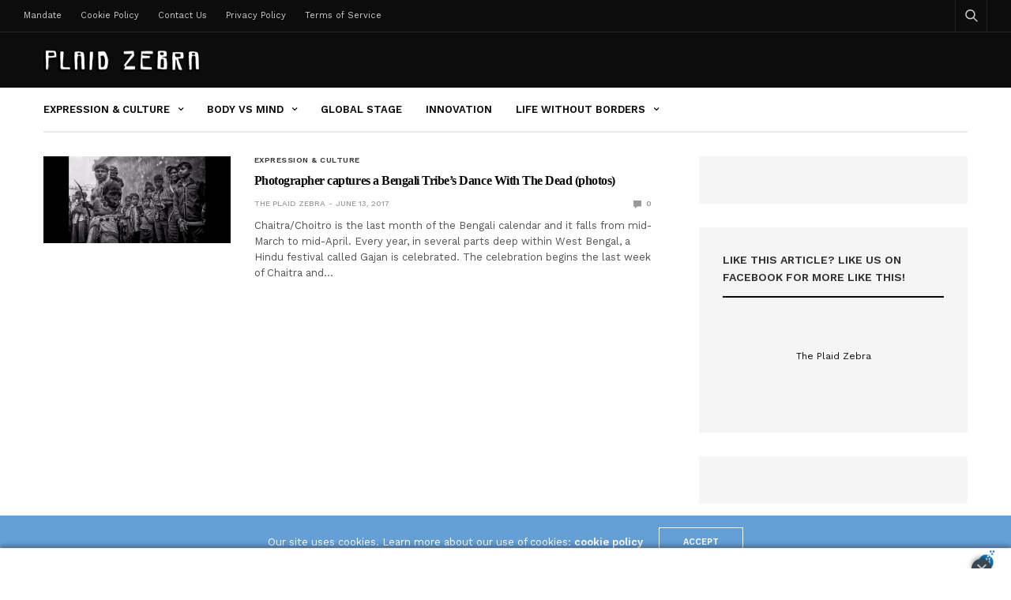

--- FILE ---
content_type: text/javascript
request_url: https://storage.googleapis.com/didna-prod/latest/didna_util.min.js.gz
body_size: 46306
content:
function a0_0x3334(_0x3d217e,_0x3718c1){const _0xa57ef4=a0_0xa57e();return a0_0x3334=function(_0x333470,_0x975d91){_0x333470=_0x333470-0x188;let _0x5c273d=_0xa57ef4[_0x333470];return _0x5c273d;},a0_0x3334(_0x3d217e,_0x3718c1);}(function(_0x19402e,_0xe596f1){const _0x280f13=a0_0x3334,_0x479586=_0x19402e();while(!![]){try{const _0x48ac54=-parseInt(_0x280f13(0x386))/0x1+-parseInt(_0x280f13(0x336))/0x2+-parseInt(_0x280f13(0x41f))/0x3+-parseInt(_0x280f13(0x4f2))/0x4*(parseInt(_0x280f13(0x49a))/0x5)+-parseInt(_0x280f13(0x285))/0x6*(parseInt(_0x280f13(0x28e))/0x7)+parseInt(_0x280f13(0x21d))/0x8+parseInt(_0x280f13(0x1e1))/0x9*(parseInt(_0x280f13(0x1c0))/0xa);if(_0x48ac54===_0xe596f1)break;else _0x479586['push'](_0x479586['shift']());}catch(_0x4fe152){_0x479586['push'](_0x479586['shift']());}}}(a0_0xa57e,0xac80d),((()=>{const _0x2b3d2b=a0_0x3334;function _0x430e8b(_0x99f9f5,_0x322099,_0x244549=0x0){const _0x78bb32=a0_0x3334;let _0x51d399=parseInt(_0x99f9f5),_0x3c86f5=parseInt(_0x322099),_0x38afad=Math['random'](),_0x49c31b=_0x3c86f5-_0x51d399;return _0x244549<0x0&&(_0x51d399+=_0x49c31b*_0x244549/(1.009-_0x244549)),_0x244549>0x0&&(_0x3c86f5+=_0x49c31b*_0x244549/(1.009-_0x244549)),Math[_0x78bb32(0x31d)](Math[_0x78bb32(0x4e8)](Math['floor'](_0x38afad*(_0x3c86f5-_0x51d399+0x1))+_0x51d399,Math[_0x78bb32(0x31d)](_0x99f9f5,_0x322099)),Math[_0x78bb32(0x4e8)](_0x99f9f5,_0x322099));}Date[_0x2b3d2b(0x1e5)]['today']=function(){const _0x4d1398=_0x2b3d2b;return('00'+(this['getMonth']()+0x1))[_0x4d1398(0x25c)](-0x2)+'_'+('00'+this[_0x4d1398(0x34b)]())['slice'](-0x2);};class _0x138fdf{constructor(_0x1fed79,_0x56d008){const _0x18f6f4=_0x2b3d2b;this['id']=null,this['started']=!0x1,this[_0x18f6f4(0x247)]=_0x1fed79,this['remaining']=_0x56d008,this[_0x18f6f4(0x41a)]=!0x1,this['start']();}['start'](){const _0x330f8b=_0x2b3d2b;this[_0x330f8b(0x41a)]=!0x0,this['started']=new Date(),this['id']=setTimeout(this[_0x330f8b(0x247)],this[_0x330f8b(0x497)]);}[_0x2b3d2b(0x1a3)](){const _0x14a3d5=_0x2b3d2b;this[_0x14a3d5(0x3c8)]();}[_0x2b3d2b(0x3c8)](){const _0x147926=_0x2b3d2b;this[_0x147926(0x41a)]=!0x1,clearTimeout(this['id']),this[_0x147926(0x497)]-=new Date()-this[_0x147926(0x398)];}[_0x2b3d2b(0x50d)](){const _0x1fdeff=_0x2b3d2b;return this[_0x1fdeff(0x41a)]&&(this[_0x1fdeff(0x497)]=this[_0x1fdeff(0x497)]-(new Date()-this[_0x1fdeff(0x398)]),this['started']=new Date()),this[_0x1fdeff(0x497)];}['isRunning'](){return this['running'];}['clear'](){const _0x12652c=_0x2b3d2b;try{this['pause'](),clearTimeout(this['id']);}catch(_0x3ff17b){_0x14d521(_0x12652c(0x4c6),_0x3ff17b[_0x12652c(0x33a)]);}}}function _0x262738(_0x1f6ca6,_0x5f5cbf){const _0x3fd12e=_0x2b3d2b;let _0x4014ae=RegExp(Object['keys'](_0x5f5cbf)['join']('|'),'gi');return _0x1f6ca6[_0x3fd12e(0x2f2)](_0x4014ae,_0x585907=>_0x5f5cbf[_0x585907]);}function _0x509724(_0x4a9954,_0x49e2d8){const _0x5da6e3=_0x2b3d2b;for(let _0x47de80 in _0x49e2d8)_0x5da6e3(0x3d3)==typeof _0x49e2d8[_0x47de80]&&_0x47de80 in _0x4a9954?_0x5da6e3(0x1d9)==typeof _0x4a9954[_0x47de80]?_0x4a9954[_0x47de80]=_0x49e2d8[_0x47de80]:_0x4a9954[_0x47de80]=_0x509724(_0x4a9954[_0x47de80],_0x49e2d8[_0x47de80]):_0x4a9954[_0x47de80]=_0x49e2d8[_0x47de80];return _0x4a9954;}function _0x4e217b(_0x26ca35,_0x526b67){const _0xd6875e=_0x2b3d2b;return _0x526b67['find'](_0x1ee644=>_0x26ca35[_0xd6875e(0x20e)](_0x1ee644));}function _0x4ae3d1(_0x1afe40,_0x5051d1,_0x105a2a,_0xdad86f=!0x1){const _0x37a169=_0x2b3d2b;let _0x23933a=document[_0x37a169(0x3ad)](_0x37a169(0x444))[0x0];return new Promise((_0x53feb1,_0xaf8f19)=>{const _0x4933ab=_0x37a169;try{let _0x288eb0=document[_0x4933ab(0x4ce)](_0x5051d1);if(_0x4933ab(0x3cc)==_0x5051d1)_0x288eb0['async']=!0x0,_0x288eb0[_0x4933ab(0x3f7)]=_0x1afe40,_0x288eb0['type']=_0x105a2a;else{if('inline/css'==_0x105a2a){let _0x5383de=document[_0x4933ab(0x357)](_0x1afe40);_0x288eb0[_0x4933ab(0x330)]=_0x4933ab(0x246),_0x288eb0[_0x4933ab(0x20f)](_0x5383de);}else _0x288eb0[_0x4933ab(0x38a)]=_0x1afe40,_0x288eb0[_0x4933ab(0x4fb)]=_0x4933ab(0x4f1),_0x288eb0[_0x4933ab(0x330)]=_0x105a2a;}if(_0xdad86f){for(let _0x233fff in _0xdad86f)_0x288eb0['setAttribute'](_0x233fff,_0xdad86f[_0x233fff]);}_0x23933a['appendChild'](_0x288eb0),_0x53feb1(_0x1afe40+':\x20successfully\x20loaded.');}catch(_0xeaff91){_0xaf8f19(_0x1afe40+_0x4933ab(0x421)+_0xeaff91[_0x4933ab(0x33a)]+'.');}});}function _0x16a5e2(_0x129c4e,_0x1ecf08){const _0x4d8052=_0x2b3d2b;let _0x1acd8b=[];for(let _0x224d1c=0x0,_0x5d3613=_0x129c4e[_0x4d8052(0x2d2)];_0x224d1c<_0x5d3613;_0x224d1c++){let _0x5d4710=_0x129c4e[_0x224d1c];if(_0x1ecf08>=_0x5d4710[0x0][0x0]){_0x1acd8b=_0x5d4710[0x1];break;}}return _0x1acd8b;}function _0x17a219(_0x568dd4){const _0xcb221d=_0x2b3d2b;let _0xf22143=_0x568dd4[_0xcb221d(0x519)][_0xcb221d(0x46c)](_0x238d45=>'fluid'!=_0x238d45[0x0]&&_0xcb221d(0x212)!=_0x238d45&&!0x1===window['DIDNA_CONFIG'][_0xcb221d(0x42a)]['sizes'][_0xcb221d(0x20e)](_0x238d45[0x0]+'x'+_0x238d45[0x1])),_0x49068e={'code':_0x568dd4['id'],'ortb2Imp':{'ext':{'gpid':_0x568dd4['adUnitPath']+'#'+_0x568dd4['id'],'data':{'pbadslot':_0x568dd4[_0xcb221d(0x242)]+'#'+_0x568dd4['id']}}},'mediaTypes':{'banner':{'sizes':_0xf22143}},'bids':[]};if(window['DIDNA_CONFIG']['enableNative']){let _0x5025a9=_0xf22143[_0xcb221d(0x1ae)]((_0x379bef,_0x3448a3)=>Math[_0xcb221d(0x31d)](_0x379bef,_0x3448a3[0x0]),0x0),_0xc89d3f=_0xf22143[_0xcb221d(0x1ae)]((_0x5b1fd1,_0x31d534)=>Math['max'](_0x5b1fd1,_0x31d534[0x1]),0x0);const _0x33c43c={};_0x33c43c['sizes']=[_0x5025a9,_0xc89d3f];const _0x553fda={};_0x553fda[_0xcb221d(0x45b)]=_0x33c43c,_0x49068e[_0xcb221d(0x462)][_0xcb221d(0x503)]=_0x553fda;}let _0x39ce74=!!(_0x1ffe58[_0xcb221d(0x4c7)](_0xcb221d(0x309))&&_0x1ffe58[_0xcb221d(0x309)]['hasOwnProperty']('ix'));for(let _0x42a17c=0x0,_0xbd94d8=_0xf22143[_0xcb221d(0x2d2)];_0x42a17c<_0xbd94d8;_0x42a17c++){let _0x7acbf3=_0xf22143[_0x42a17c][0x0],_0x40aa19=_0xf22143[_0x42a17c][0x1];if(_0x39ce74){let _0x46972c=Object[_0xcb221d(0x230)]({},_0x1ffe58[_0xcb221d(0x309)]['ix']);_0x46972c[_0xcb221d(0x519)]=[_0x7acbf3,_0x40aa19];const _0x28a2be={};_0x28a2be[_0xcb221d(0x48f)]='ix',_0x28a2be[_0xcb221d(0x4da)]=_0x46972c;let _0x50205c=_0x28a2be;_0x49068e[_0xcb221d(0x27f)][_0xcb221d(0x3d4)](_0x50205c);}let _0x2395a8=_0x7acbf3+'x'+_0x40aa19;if(_0x1ffe58[_0xcb221d(0x4c7)](_0x2395a8)){let _0x2dfc0e=_0x1ffe58[_0x2395a8];for(let _0x1b7623 in _0x2dfc0e){const _0x24ce31={};_0x24ce31[_0xcb221d(0x48f)]=_0x1b7623,_0x24ce31[_0xcb221d(0x4da)]=_0x2dfc0e[_0x1b7623];let _0x4386b4=_0x24ce31;_0x49068e[_0xcb221d(0x27f)]['push'](_0x4386b4);}}}if(_0x1ffe58['hasOwnProperty'](_0xcb221d(0x309))){for(let _0x48b660 in _0x1ffe58['sizeless'])if('ix'!==_0x48b660){const _0x2ac669={};_0x2ac669[_0xcb221d(0x48f)]=_0x48b660,_0x2ac669['params']=_0x1ffe58[_0xcb221d(0x309)][_0x48b660];let _0x59b6b1=_0x2ac669;_0x49068e[_0xcb221d(0x27f)][_0xcb221d(0x3d4)](_0x59b6b1);}}return _0x49068e;}function _0x90bb6e(_0x5aa498){const _0x2c26c9=_0x2b3d2b;let _0x46cfe7=[];for(;;)try{let _0x255b0d=(function(){const _0x325c9f=a0_0x3334;let _0x3ab844=Object[_0x325c9f(0x231)](_0x5aa498)[_0x325c9f(0x1ae)]((_0x1d8ace,_0x4cd2ef)=>(0x0!==_0x5aa498[_0x4cd2ef][_0x325c9f(0x51f)]&&_0x1d8ace[_0x325c9f(0x3d4)](_0x4cd2ef),_0x1d8ace),[]);if(!(_0x3ab844[_0x325c9f(0x2d2)]>0x0))return!0x1;{let _0x4cf4da=Math[_0x325c9f(0x2c8)](Math[_0x325c9f(0x278)]()*_0x3ab844[_0x325c9f(0x2d2)]);return _0x5aa498[_0x3ab844[_0x4cf4da]][_0x325c9f(0x51f)]--,_0x3ab844[_0x4cf4da];}}());if(_0x255b0d)_0x46cfe7[_0x2c26c9(0x3d4)](_0x255b0d);else break;}catch(_0x4c42f7){_0x14d521(_0x2c26c9(0x4c6),_0x4c42f7[_0x2c26c9(0x33a)]);break;}let _0x289ad8=Math['floor'](Math[_0x2c26c9(0x278)]()*_0x46cfe7[_0x2c26c9(0x2d2)]);return _0x46cfe7[_0x289ad8];}function _0x493ded(_0x6e839c){const _0x552486=_0x2b3d2b,_0x42a8c6={};return _0x42a8c6['desktop']=[0x1,0x2],_0x42a8c6[_0x552486(0x337)]=[0x1,0x3,0x5],_0x42a8c6['tablet']=[0x1,0x4,0x5],_0x42a8c6[window[_0x552486(0x34f)][_0x552486(0x394)]][_0x552486(0x20e)](_0x6e839c);}function _0x14d521(_0x41a08b='log'){const _0x1656f7=_0x2b3d2b;if(!0x1==window[_0x1656f7(0x34f)][_0x1656f7(0x3a1)]||!0x1==window[_0x1656f7(0x25d)][_0x1656f7(0x3a1)])return;[]['shift']['apply'](arguments);let _0x4427f2=arguments[0x0];switch(_0x41a08b){case _0x1656f7(0x3a1):console[_0x1656f7(0x2af)](_0x1656f7(0x425)+_0x4427f2,_0x1656f7(0x4e4),_0x1656f7(0x28f));break;case _0x1656f7(0x1d2):console[_0x1656f7(0x2af)](_0x1656f7(0x397)+_0x4427f2,_0x1656f7(0x4e4),_0x1656f7(0x47b));break;case _0x1656f7(0x27e):console[_0x1656f7(0x2af)](_0x1656f7(0x316)+_0x4427f2,'display:\x20inline-block;\x20color:\x20#fff;\x20background:\x20#0f75bc;\x20padding:\x201px\x204px;\x20border-radius:\x203px;\x20margin-right:\x204px;',_0x1656f7(0x4f0));break;case _0x1656f7(0x2af):console['warn']('%cdiDNA.io%cWARNING:\x20'+_0x4427f2,_0x1656f7(0x4e4),_0x1656f7(0x2c0));break;case _0x1656f7(0x4c6):console[_0x1656f7(0x4c6)](_0x1656f7(0x35f)+_0x4427f2,'display:\x20inline-block;\x20color:\x20#fff;\x20background:\x20#0f75bc;\x20padding:\x201px\x204px;\x20border-radius:\x203px;\x20margin-right:\x204px;',_0x1656f7(0x422));break;case _0x1656f7(0x385):let _0x1e9f08=arguments[0x0],_0x296624=arguments[0x1];console[_0x1656f7(0x42e)](_0x1656f7(0x1da)+_0x1e9f08,_0x1656f7(0x4e4),_0x1656f7(0x3ab)),console[_0x1656f7(0x385)](_0x1656f7(0x35d)),console[_0x1656f7(0x324)](_0x296624),console['groupEnd'](),console[_0x1656f7(0x33b)]();break;default:console[_0x1656f7(0x1f4)](_0x1656f7(0x4be)+_0x4427f2,_0x1656f7(0x4e4),_0x1656f7(0x3ab));}}const _0x3af130={};_0x3af130['provider']='ga',_0x3af130[_0x2b3d2b(0x383)]='92b66395-2fed-40e5-89d1-153067e19eaa';const _0x217290={};_0x217290['enabled']=!0x1,_0x217290[_0x2b3d2b(0x435)]=0x1f4;const _0xc15153={};_0xc15153[_0x2b3d2b(0x1c1)]=0x36ee80;const _0x5a6aa0={};_0x5a6aa0[_0x2b3d2b(0x32a)]=_0x217290,_0x5a6aa0[_0x2b3d2b(0x44e)]=_0xc15153;const _0x8b8ecf={};_0x8b8ecf[_0x2b3d2b(0x1b2)]=0x1d4c0,_0x8b8ecf['backgroundTimeout']=0x2710,_0x8b8ecf['clearTimer']=0x1d4c0,_0x8b8ecf[_0x2b3d2b(0x1ad)]=0x1388;const _0x4eda18={};_0x4eda18[_0x2b3d2b(0x26c)]='64abda41-57ff-4c58-84f8-8c2c7ab4be23',_0x4eda18[_0x2b3d2b(0x1b2)]=0x7d0;const _0x491f1e={};_0x491f1e[_0x2b3d2b(0x215)]=!0x0,_0x491f1e[_0x2b3d2b(0x498)]=!0x0;const _0xe76295={};_0xe76295[_0x2b3d2b(0x37f)]='*',_0xe76295[_0x2b3d2b(0x46c)]='include';const _0x3e2b00={};_0x3e2b00['all']=_0xe76295;const _0x2e0335={};_0x2e0335['type']=_0x2b3d2b(0x354),_0x2e0335[_0x2b3d2b(0x32c)]=_0x2b3d2b(0x18d),_0x2e0335[_0x2b3d2b(0x524)]=0x1;const _0x1516e5={};_0x1516e5[_0x2b3d2b(0x32c)]=_0x2b3d2b(0x18d),_0x1516e5[_0x2b3d2b(0x201)]=_0x2e0335;const _0x2830d0={};_0x2830d0[_0x2b3d2b(0x455)]=_0x2b3d2b(0x426);const _0x1b86f3={};_0x1b86f3[_0x2b3d2b(0x330)]=_0x2b3d2b(0x354),_0x1b86f3['name']=_0x2b3d2b(0x476),_0x1b86f3[_0x2b3d2b(0x524)]=0x5a,_0x1b86f3['refreshInSeconds']=0x7080;const _0x40a0be={};_0x40a0be[_0x2b3d2b(0x32c)]=_0x2b3d2b(0x476),_0x40a0be[_0x2b3d2b(0x4da)]=_0x2830d0,_0x40a0be[_0x2b3d2b(0x201)]=_0x1b86f3;const _0x396b7a={};_0x396b7a[_0x2b3d2b(0x330)]=_0x2b3d2b(0x4f6),_0x396b7a[_0x2b3d2b(0x32c)]=_0x2b3d2b(0x4aa),_0x396b7a[_0x2b3d2b(0x524)]=-0x1;const _0x59c6c0={};_0x59c6c0[_0x2b3d2b(0x32c)]=_0x2b3d2b(0x1e0),_0x59c6c0[_0x2b3d2b(0x201)]=_0x396b7a;const _0x56ce3a={};_0x56ce3a[_0x2b3d2b(0x507)]=_0x2b3d2b(0x2bd);const _0x5d6b74={};_0x5d6b74['type']=_0x2b3d2b(0x4f6),_0x5d6b74[_0x2b3d2b(0x32c)]='Neustar-Fabrick\x20ID',_0x5d6b74[_0x2b3d2b(0x524)]=0x1e;const _0x42be47={};_0x42be47[_0x2b3d2b(0x32c)]=_0x2b3d2b(0x50a),_0x42be47[_0x2b3d2b(0x4da)]=_0x56ce3a,_0x42be47[_0x2b3d2b(0x201)]=_0x5d6b74;const _0x28a20a={};_0x28a20a['pid']='26';const _0x29d8b1={};_0x29d8b1['name']='idl_env',_0x29d8b1['type']='cookie',_0x29d8b1[_0x2b3d2b(0x524)]=0x1e;const _0x31981a={};_0x31981a['name']=_0x2b3d2b(0x1a6),_0x31981a[_0x2b3d2b(0x4da)]=_0x28a20a,_0x31981a[_0x2b3d2b(0x201)]=_0x29d8b1;const _0x3cd789={};_0x3cd789[_0x2b3d2b(0x518)]=0x2d5;const _0x3f6e42={};_0x3f6e42[_0x2b3d2b(0x330)]='html5',_0x3f6e42[_0x2b3d2b(0x32c)]=_0x2b3d2b(0x4c0),_0x3f6e42[_0x2b3d2b(0x524)]=0x5a,_0x3f6e42['refreshInSeconds']=0x7080;const _0x4fc8a1={};_0x4fc8a1[_0x2b3d2b(0x32c)]=_0x2b3d2b(0x2e6),_0x4fc8a1[_0x2b3d2b(0x4da)]=_0x3cd789,_0x4fc8a1[_0x2b3d2b(0x201)]=_0x3f6e42;const _0x473674={};_0x473674['syncTime']=0x3c;const _0x4b3103={};_0x4b3103[_0x2b3d2b(0x32c)]=_0x2b3d2b(0x3c7),_0x4b3103[_0x2b3d2b(0x330)]=_0x2b3d2b(0x4f6),_0x4b3103[_0x2b3d2b(0x524)]=0x1c;const _0xa423f1={};_0xa423f1[_0x2b3d2b(0x32c)]=_0x2b3d2b(0x529),_0xa423f1['params']=_0x473674,_0xa423f1['storage']=_0x4b3103;const _0x5c5a04={};_0x5c5a04[_0x2b3d2b(0x204)]=!0x0,_0x5c5a04['filterSettings']=_0x3e2b00,_0x5c5a04[_0x2b3d2b(0x1c3)]=[_0x1516e5,_0x40a0be,_0x59c6c0,_0x42be47,_0x31981a,_0x4fc8a1,_0xa423f1];const _0x2248b2={};_0x2248b2[_0x2b3d2b(0x3f3)]=!0x1,_0x2248b2[_0x2b3d2b(0x3f0)]=!0x0;const _0x244945={};_0x244945[_0x2b3d2b(0x3b9)]=['adUnitCode',_0x2b3d2b(0x26a)];const _0x559c4b={};_0x559c4b[_0x2b3d2b(0x2a7)]=0.05,_0x559c4b['*|native']=0.05,_0x559c4b['*|video']=0.5;const _0x2132f3={};_0x2132f3[_0x2b3d2b(0x208)]=_0x2b3d2b(0x269),_0x2132f3[_0x2b3d2b(0x283)]=0x5,_0x2132f3[_0x2b3d2b(0x32b)]=_0x244945,_0x2132f3['values']=_0x559c4b;const _0x4a1364={};_0x4a1364[_0x2b3d2b(0x2fd)]=_0x2248b2,_0x4a1364[_0x2b3d2b(0x4a7)]=_0x2132f3;const _0x2103c3={};_0x2103c3['storageLength']=0x3,_0x2103c3[_0x2b3d2b(0x206)]=_0x2b3d2b(0x254);const _0x519c0b={};_0x519c0b[_0x2b3d2b(0x313)]=_0x2b3d2b(0x300),_0x519c0b[_0x2b3d2b(0x289)]=_0x2103c3;const _0x2cc988={};_0x2cc988[_0x2b3d2b(0x215)]=!0x1;const _0x3e25fc={};_0x3e25fc[_0x2b3d2b(0x4c8)]=!0x1,_0x3e25fc[_0x2b3d2b(0x25d)]=_0x2cc988;const _0x468127={};_0x468127['advancedRefresh']=!0x1,_0x468127[_0x2b3d2b(0x1ce)]=!0x1,_0x468127[_0x2b3d2b(0x290)]=0x4650,_0x468127[_0x2b3d2b(0x1ff)]=0.51,_0x468127[_0x2b3d2b(0x46a)]=0x927c0,_0x468127['timelapsTime']=0x7d0,_0x468127[_0x2b3d2b(0x249)]=0x1388;const _0x50b65c={};_0x50b65c[_0x2b3d2b(0x44d)]=!0x0,_0x50b65c[_0x2b3d2b(0x492)]=!0x1,_0x50b65c[_0x2b3d2b(0x364)]=0x2710,_0x50b65c['lockSize']=!0x0;const _0x408e71={};_0x408e71['src']=_0x2b3d2b(0x487),_0x408e71[_0x2b3d2b(0x330)]=_0x2b3d2b(0x263);const _0x34d3da={};_0x34d3da[_0x2b3d2b(0x4f3)]=_0x2b3d2b(0x25d),_0x34d3da[_0x2b3d2b(0x313)]=null,_0x34d3da[_0x2b3d2b(0x224)]=!0x1,_0x34d3da[_0x2b3d2b(0x2c1)]=0x1,_0x34d3da[_0x2b3d2b(0x1e7)]=0x2,_0x34d3da[_0x2b3d2b(0x2d9)]=0x3a98,_0x34d3da[_0x2b3d2b(0x27b)]=_0x50b65c,_0x34d3da[_0x2b3d2b(0x1f1)]=[_0x408e71];const _0x54d5c4={};_0x54d5c4[_0x2b3d2b(0x2a1)]=!0x0,_0x54d5c4[_0x2b3d2b(0x430)]=0x32,_0x54d5c4[_0x2b3d2b(0x21c)]=0xa,_0x54d5c4[_0x2b3d2b(0x22a)]=0x2;const _0x5aa294={};_0x5aa294['targeting']=_0x2b3d2b(0x4ed),_0x5aa294[_0x2b3d2b(0x4e8)]=0x0,_0x5aa294[_0x2b3d2b(0x31d)]=0.08,_0x5aa294[_0x2b3d2b(0x2cd)]=0xea60,_0x5aa294[_0x2b3d2b(0x321)]=0xea60,_0x5aa294[_0x2b3d2b(0x1c6)]=0xea60;const _0x5f66e={};_0x5f66e[_0x2b3d2b(0x196)]=_0x2b3d2b(0x4ed),_0x5f66e[_0x2b3d2b(0x4e8)]=0.09,_0x5f66e['max']=0.14,_0x5f66e['refresh']=0xc350,_0x5f66e['mobileRefresh']=0xc350,_0x5f66e[_0x2b3d2b(0x1c6)]=0xc350;const _0x34810b={};_0x34810b[_0x2b3d2b(0x196)]=_0x2b3d2b(0x4ed),_0x34810b[_0x2b3d2b(0x4e8)]=0.15,_0x34810b[_0x2b3d2b(0x31d)]=0.2,_0x34810b[_0x2b3d2b(0x2cd)]=0x9c40,_0x34810b[_0x2b3d2b(0x321)]=0x9c40,_0x34810b[_0x2b3d2b(0x1c6)]=0x9c40;const _0x442a16={};_0x442a16[_0x2b3d2b(0x196)]=_0x2b3d2b(0x4ed),_0x442a16[_0x2b3d2b(0x4e8)]=0.21,_0x442a16[_0x2b3d2b(0x31d)]=0.3,_0x442a16[_0x2b3d2b(0x2cd)]=0x9470,_0x442a16[_0x2b3d2b(0x321)]=0x9470,_0x442a16[_0x2b3d2b(0x1c6)]=0x9470;const _0x5e6cca={};_0x5e6cca['targeting']=_0x2b3d2b(0x4ed),_0x5e6cca[_0x2b3d2b(0x4e8)]=0.31,_0x5e6cca['max']=0.4,_0x5e6cca[_0x2b3d2b(0x2cd)]=0x8ca0,_0x5e6cca[_0x2b3d2b(0x321)]=0x8ca0,_0x5e6cca[_0x2b3d2b(0x1c6)]=0x8ca0;const _0xbba52d={};_0xbba52d[_0x2b3d2b(0x196)]=_0x2b3d2b(0x4ed),_0xbba52d[_0x2b3d2b(0x4e8)]=0.41,_0xbba52d[_0x2b3d2b(0x31d)]=0.5,_0xbba52d['refresh']=0x84d0,_0xbba52d[_0x2b3d2b(0x321)]=0x84d0,_0xbba52d[_0x2b3d2b(0x1c6)]=0x84d0;const _0x33c288={};_0x33c288[_0x2b3d2b(0x196)]='tier_x',_0x33c288[_0x2b3d2b(0x4e8)]=0.51,_0x33c288[_0x2b3d2b(0x31d)]=0.6,_0x33c288['refresh']=0x7d00,_0x33c288['mobileRefresh']=0x7d00,_0x33c288[_0x2b3d2b(0x1c6)]=0x7d00;const _0x416c4e={};_0x416c4e[_0x2b3d2b(0x196)]=_0x2b3d2b(0x4ed),_0x416c4e[_0x2b3d2b(0x4e8)]=0.61,_0x416c4e[_0x2b3d2b(0x31d)]=0.7,_0x416c4e[_0x2b3d2b(0x2cd)]=0x7530,_0x416c4e[_0x2b3d2b(0x321)]=0x7530,_0x416c4e['tabletRefresh']=0x7530;const _0x4566a2={};_0x4566a2[_0x2b3d2b(0x196)]=_0x2b3d2b(0x4ed),_0x4566a2[_0x2b3d2b(0x4e8)]=0.71,_0x4566a2[_0x2b3d2b(0x31d)]=0.8,_0x4566a2[_0x2b3d2b(0x2cd)]=0x6d60,_0x4566a2[_0x2b3d2b(0x321)]=0x6d60,_0x4566a2[_0x2b3d2b(0x1c6)]=0x6d60;const _0xb23b9f={};_0xb23b9f[_0x2b3d2b(0x196)]=_0x2b3d2b(0x4ed),_0xb23b9f[_0x2b3d2b(0x4e8)]=0.81,_0xb23b9f[_0x2b3d2b(0x31d)]=0.9,_0xb23b9f[_0x2b3d2b(0x2cd)]=0x6590,_0xb23b9f[_0x2b3d2b(0x321)]=0x6590,_0xb23b9f[_0x2b3d2b(0x1c6)]=0x6590;const _0x271ab8={};_0x271ab8[_0x2b3d2b(0x196)]=_0x2b3d2b(0x4ed),_0x271ab8['min']=0.91,_0x271ab8['max']=0x1,_0x271ab8['refresh']=0x5dc0,_0x271ab8[_0x2b3d2b(0x321)]=0x5dc0,_0x271ab8[_0x2b3d2b(0x1c6)]=0x5dc0;const _0x5d651a={};_0x5d651a[_0x2b3d2b(0x196)]=_0x2b3d2b(0x4ed),_0x5d651a[_0x2b3d2b(0x4e8)]=1.01,_0x5d651a[_0x2b3d2b(0x31d)]=0x64,_0x5d651a[_0x2b3d2b(0x2cd)]=0x55f0,_0x5d651a['mobileRefresh']=0x55f0,_0x5d651a[_0x2b3d2b(0x1c6)]=0x55f0;const _0x4e914f={};_0x4e914f[_0x2b3d2b(0x223)]=1.5,_0x4e914f[_0x2b3d2b(0x2c7)]=0x4e20,_0x4e914f[_0x2b3d2b(0x303)]=0x493e0,_0x4e914f['priceTiers']=[_0x5aa294,_0x5f66e,_0x34810b,_0x442a16,_0x5e6cca,_0xbba52d,_0x33c288,_0x416c4e,_0x4566a2,_0xb23b9f,_0x271ab8,_0x5d651a];const _0x179cf6={};_0x179cf6[_0x2b3d2b(0x37f)]={},_0x179cf6[_0x2b3d2b(0x384)]=[];const _0x5a1b4a={};_0x5a1b4a['enabled']=!0x1;let _0x3f3124=_0x509724({'enableRulesEngine':!0x1,'mode':_0x2b3d2b(0x3af),'enableIbv':!0x1,'headerBidding':!0x0,'postBidding':!0x1,'activeTab':!0x0,'enableAmazonA9':!0x1,'enableMoat':!0x1,'enableLogging':!0x1,'enableFirebaseLogging':!0x1,'setCentering':!0x0,'enableAnalyticsAdapter':!0x1,'didnaTrackers':!0x1,'analyticsAdapter':_0x3af130,'auctionManager':_0x5a6aa0,'activityMonitoring':_0x8b8ecf,'amazonA9':_0x4eda18,'prebid':{'inject':!0x0,'mode':_0x2b3d2b(0x3af),'options':{'debug':!0x1,'bidderTimeout':0x5dc,'bidderSequence':_0x2b3d2b(0x278),'useBidCache':!0x1,'priceGranularity':_0x2b3d2b(0x1e3),'enableSendAllBids':!0x1,'deviceAccess':!0x0,'ortb2':{'site':{'name':window[_0x2b3d2b(0x289)][_0x2b3d2b(0x1ca)][_0x2b3d2b(0x2f2)]('.','-'),'domain':window[_0x2b3d2b(0x289)]['hostname'],'page':window[_0x2b3d2b(0x289)]['href']}},'gptPreAuction':_0x491f1e,'userSync':_0x5c5a04,'floors':_0x4a1364}},'logging':_0x519c0b,'adhesion':_0x3e25fc,'refreshSettings':_0x468127,'ibv':_0x34d3da,'lazyload':_0x54d5c4,'rulesEngine':_0x4e914f,'pageTargeting':{},'exclusions':_0x179cf6,'rules':{},'adjustments':{},'experiments':_0x5a1b4a,'thirdPartyTags':[]},window['DIDNA_CONFIG']),_0x1ffe58=window['DIDNA_PLACEMENTS'];if(_0x3f3124['hasOwnProperty'](_0x2b3d2b(0x1ab))&&(_0x1ffe58=_0x3f3124[_0x2b3d2b(0x1ab)][_0x2b3d2b(0x35c)],_0x3f3124[_0x2b3d2b(0x1ab)][_0x2b3d2b(0x4c7)](_0x3f3124[_0x2b3d2b(0x2e3)])&&(_0x1ffe58=_0x509724(_0x1ffe58,_0x3f3124[_0x2b3d2b(0x1ab)][_0x3f3124[_0x2b3d2b(0x2e3)]]))),_0x3f3124['hasOwnProperty'](_0x2b3d2b(0x42a))&&0x0!==Object[_0x2b3d2b(0x231)](_0x3f3124['exclusions'][_0x2b3d2b(0x37f)])['length']&&_0x3f3124[_0x2b3d2b(0x42a)][_0x2b3d2b(0x37f)][_0x2b3d2b(0x1f2)]===Object)for(let _0x12f67a in _0x1ffe58){if(0x0!==_0x3f3124[_0x2b3d2b(0x42a)][_0x2b3d2b(0x384)]['length']&&_0x3f3124['exclusions'][_0x2b3d2b(0x384)][_0x2b3d2b(0x20e)](_0x12f67a)){delete _0x1ffe58[_0x12f67a];continue;}let _0x9f0248=Object[_0x2b3d2b(0x231)](_0x1ffe58[_0x12f67a]);for(let _0x5f3f54=0x0,_0x256ec8=_0x9f0248[_0x2b3d2b(0x2d2)];_0x5f3f54<_0x256ec8;_0x5f3f54++){let _0x6c9ed9=_0x9f0248[_0x5f3f54];_0x3f3124[_0x2b3d2b(0x42a)]['bidders'][_0x2b3d2b(0x4c7)](_0x6c9ed9)&&_0x3f3124[_0x2b3d2b(0x42a)][_0x2b3d2b(0x37f)][_0x6c9ed9]&&delete _0x1ffe58[_0x12f67a][_0x6c9ed9];}0x0===Object['keys'](_0x1ffe58[_0x12f67a])[_0x2b3d2b(0x2d2)]&&delete _0x1ffe58[_0x12f67a];}window[_0x2b3d2b(0x34f)]=_0x3f3124;class _0x3fd90d{constructor(_0x35d61b,_0x332f90){const _0x21dad0=_0x2b3d2b;this['eleId']=_0x35d61b['id'],this[_0x21dad0(0x343)]=_0x35d61b[_0x21dad0(0x242)],this['active']=!0x0,this['running']=!0x0,this['sizes']=_0x35d61b[_0x21dad0(0x519)],this[_0x21dad0(0x196)]=_0x35d61b[_0x21dad0(0x4c7)](_0x21dad0(0x196))?_0x35d61b[_0x21dad0(0x196)]:null,this[_0x21dad0(0x2ec)]=_0x35d61b[_0x21dad0(0x4c7)]('sizeMap')?_0x35d61b['sizeMap']:null,this['slot']=null,this['bidders']={},this[_0x21dad0(0x436)]=!0x1,this['isVisible']=!0x1,this['isIbvTarget']=!0x1,this['canIbv']=_0x332f90[_0x21dad0(0x3bc)]||!0x1,this[_0x21dad0(0x47e)]=!_0x332f90[_0x21dad0(0x4c7)](_0x21dad0(0x47e))||_0x332f90['canRefresh'],this[_0x21dad0(0x4e6)]=!_0x332f90[_0x21dad0(0x4c7)](_0x21dad0(0x47e))||_0x332f90[_0x21dad0(0x47e)],this[_0x21dad0(0x1a2)]=!_0x332f90[_0x21dad0(0x4c7)](_0x21dad0(0x1a2))||_0x332f90[_0x21dad0(0x1a2)],this[_0x21dad0(0x4ab)]=!0x1,this[_0x21dad0(0x414)]=null,this[_0x21dad0(0x277)]=0x0,this[_0x21dad0(0x200)]=0x0,this[_0x21dad0(0x2d5)]=0x0,this[_0x21dad0(0x2f9)]=window['DIDNA_CONFIG'][_0x21dad0(0x3b5)]['advancedRefresh']?window[_0x21dad0(0x34f)][_0x21dad0(0x377)][_0x21dad0(0x27b)][_0x21dad0(0x21f)]:0x0,this[_0x21dad0(0x23d)]=null,this[_0x21dad0(0x391)]=null,this['_outOfViewRefreshEnabled']=_0x332f90[_0x21dad0(0x1ce)]||!0x1,!0x0==_0x332f90['hasOwnProperty']('refreshRange')&&_0x332f90[_0x21dad0(0x1bf)][_0x21dad0(0x4c7)](_0x21dad0(0x4e8))&&_0x332f90[_0x21dad0(0x1bf)][_0x21dad0(0x4c7)](_0x21dad0(0x31d))?(this[_0x21dad0(0x4f9)]=_0x332f90[_0x21dad0(0x1bf)][_0x21dad0(0x318)]||!0x1,this['min']=_0x332f90[_0x21dad0(0x1bf)][_0x21dad0(0x4e8)],this[_0x21dad0(0x31d)]=_0x332f90[_0x21dad0(0x1bf)][_0x21dad0(0x31d)],this[_0x21dad0(0x51f)]=_0x332f90[_0x21dad0(0x1bf)]['weight'],this['_inViewRefresh']=0x3e8*Math[_0x21dad0(0x198)](_0x430e8b(this[_0x21dad0(0x4e8)],this[_0x21dad0(0x31d)],this[_0x21dad0(0x51f)])/0x3e8)):this[_0x21dad0(0x423)]=_0x332f90[_0x21dad0(0x290)]||0x7530,this['_outOfViewRefresh']=_0x332f90[_0x21dad0(0x46a)]||0x927c0,this['_outOfViewLoad']=window[_0x21dad0(0x34f)][_0x21dad0(0x210)]||!0x1,this['_outOfViewLoadTime']=_0x332f90['outOfViewLoadTime']||0x7530,this['_outOfViewLoadTimer']=0x0,this[_0x21dad0(0x2f6)]=_0x332f90[_0x21dad0(0x3d9)]||0x2710,this[_0x21dad0(0x272)]=_0x332f90['delay']||0x1388,this[_0x21dad0(0x1a8)]=!0x1,this['_availableBids']=!0x1,this['_bidsAgeTimer']=0x0,this[_0x21dad0(0x49b)]=0x0,this[_0x21dad0(0x23c)]=!0x1,this['_requestIbv']=!0x1,this[_0x21dad0(0x489)]=window['DIDNA_CONFIG'][_0x21dad0(0x3ff)][_0x21dad0(0x2c1)]||0x1,this[_0x21dad0(0x236)]=window[_0x21dad0(0x34f)]['ibv'][_0x21dad0(0x1e7)]||0x2,this[_0x21dad0(0x4b4)]=window[_0x21dad0(0x34f)]['ibv'][_0x21dad0(0x2d9)]||0x3a98,this[_0x21dad0(0x4bf)]=0x1,this[_0x21dad0(0x2df)]=0x0,this[_0x21dad0(0x3d0)]=window['DIDNA_CONFIG'][_0x21dad0(0x3ff)][_0x21dad0(0x224)]||!0x1,this['firstLoad']=!0x0;}['setTargeting'](_0x5743f7,_0x117da7){const _0x4c4367=_0x2b3d2b;!0x0!=window[_0x4c4367(0x34f)][_0x4c4367(0x2bc)]&&(null!==this['targeting']?!0x1==this[_0x4c4367(0x196)][_0x4c4367(0x4c7)](_0x5743f7)&&(this['targeting'][_0x5743f7]=_0x117da7):this[_0x4c4367(0x196)]={'key':_0x117da7},this[_0x4c4367(0x24b)][_0x4c4367(0x19e)](_0x5743f7,_0x117da7));}[_0x2b3d2b(0x469)](_0x2350f0){const _0x14dba5=_0x2b3d2b;this[_0x14dba5(0x24b)][_0x14dba5(0x310)](_0x2350f0);}[_0x2b3d2b(0x2ed)](_0x49f8f4){const _0x583050=_0x2b3d2b;if(!0x0!=window['DIDNA_CONFIG'][_0x583050(0x2bc)]&&null!==this[_0x583050(0x196)]){if(void 0x0===_0x49f8f4&&(_0x49f8f4=Object['keys'](this[_0x583050(0x196)])),_0x49f8f4[_0x583050(0x1f2)]!==Array)this[_0x583050(0x24b)]['clearTargeting'](_0x49f8f4);else{for(let _0x8a2e0e=0x0,_0x5afbc5=_0x49f8f4[_0x583050(0x2d2)];_0x8a2e0e<_0x5afbc5;_0x8a2e0e++)this['slot'][_0x583050(0x2ed)](_0x49f8f4[_0x8a2e0e]);}}}get[_0x2b3d2b(0x290)](){const _0x4c3390=_0x2b3d2b;return this[_0x4c3390(0x423)];}set[_0x2b3d2b(0x290)](_0x3de116){const _0x3969ed=_0x2b3d2b;_0x14d521(_0x3969ed(0x3a1),_0x3969ed(0x2d8)+this[_0x3969ed(0x1df)]+'\x20in-view\x20refresh\x20time\x20from\x20'+this[_0x3969ed(0x290)]/0x3e8+_0x3969ed(0x50b)+_0x3de116/0x3e8),this[_0x3969ed(0x423)]=_0x3de116;}get[_0x2b3d2b(0x46a)](){return this['_outOfViewRefresh'];}set['outOfViewRefresh'](_0x290e09){const _0x46faec=_0x2b3d2b;_0x14d521(_0x46faec(0x3a1),_0x46faec(0x2d8)+this['eleId']+'\x20out-of-view\x20refresh\x20time\x20from\x20'+this[_0x46faec(0x290)]/0x3e8+'\x20to\x20'+_0x290e09/0x3e8),this[_0x46faec(0x378)]=_0x290e09;}[_0x2b3d2b(0x51e)](){const _0x7d48=_0x2b3d2b;return this[_0x7d48(0x4d4)]||!0x1==this[_0x7d48(0x3dc)]?this['inViewRefresh']:this[_0x7d48(0x46a)];}get[_0x2b3d2b(0x249)](){const _0x1dbd52=_0x2b3d2b;return this[_0x1dbd52(0x272)];}set[_0x2b3d2b(0x249)](_0xb24c8a){const _0x3f3eee=_0x2b3d2b;this[_0x3f3eee(0x272)]=_0xb24c8a;}get[_0x2b3d2b(0x3d9)](){const _0x5a1016=_0x2b3d2b;return this[_0x5a1016(0x2f6)];}set['timelapsTime'](_0x198e97){const _0x24b078=_0x2b3d2b;this[_0x24b078(0x2f6)]=_0x198e97;}get[_0x2b3d2b(0x3fc)](){const _0x165d25=_0x2b3d2b;return this[_0x165d25(0x4b4)];}set[_0x2b3d2b(0x3fc)](_0x393cec){this['_ibvRecoveryTime']=_0x393cec;}[_0x2b3d2b(0x23b)](_0x4017f2){const _0x3bef5b=_0x2b3d2b;if(!0x1!=this[_0x3bef5b(0x47e)]){if(this[_0x3bef5b(0x424)]&&this[_0x3bef5b(0x41a)]){if(this[_0x3bef5b(0x277)]+=_0x4017f2,this[_0x3bef5b(0x2f9)]<this[_0x3bef5b(0x51e)]()&&(this[_0x3bef5b(0x2f9)]+=_0x4017f2),!0x1==this[_0x3bef5b(0x436)]&&!0x0==this[_0x3bef5b(0x1cf)]&&(this[_0x3bef5b(0x4fc)]+=_0x4017f2,this[_0x3bef5b(0x4fc)]>=this[_0x3bef5b(0x434)])){let _0x4fed04=didna[_0x3bef5b(0x332)][_0x3bef5b(0x514)](this[_0x3bef5b(0x1df)]);!0x1==_0x4fed04?this[_0x3bef5b(0x2cd)]():!0x1==_0x4fed04['readyToRender']?_0x4fed04['canRender']=!0x0:_0x4fed04[_0x3bef5b(0x3c3)]();let _0x15ff69=document[_0x3bef5b(0x20a)](this[_0x3bef5b(0x1df)]);didna[_0x3bef5b(0x2fe)][_0x3bef5b(0x2cb)](_0x15ff69),didna['lazyRenderObs']['unobserve'](_0x15ff69),didna[_0x3bef5b(0x1e2)]['observe'](_0x15ff69),this[_0x3bef5b(0x436)]=!0x0,this[_0x3bef5b(0x1cf)]=!0x1;return;}if(didna[_0x3bef5b(0x203)])return;this[_0x3bef5b(0x277)]>=this[_0x3bef5b(0x51e)]()&&(this[_0x3bef5b(0x4d4)]||this[_0x3bef5b(0x3dc)])&&!0x1==didna[_0x3bef5b(0x332)][_0x3bef5b(0x514)](this[_0x3bef5b(0x1df)])&&this[_0x3bef5b(0x2cd)]();}this[_0x3bef5b(0x4d4)]&&(this[_0x3bef5b(0x2d5)]+=_0x4017f2);}}[_0x2b3d2b(0x2cd)](_0x28d3e3=window[_0x2b3d2b(0x34f)][_0x2b3d2b(0x377)]['options'][_0x2b3d2b(0x21f)]){const _0x2b4294=_0x2b3d2b;this[_0x2b4294(0x4ab)]=!0x1,_0x14d521('debug',this[_0x2b4294(0x1df)]+'\x20refresh()\x20called.'),this[_0x2b4294(0x3bc)]?!0x0===this['loaded']&&!0x1===didna[_0x2b4294(0x332)][_0x2b4294(0x25b)]&&!0x0===this[_0x2b4294(0x4d4)]&&this[_0x2b4294(0x4bf)]>=this[_0x2b4294(0x489)]?(this[_0x2b4294(0x47e)]=!0x1,didna[_0x2b4294(0x332)][_0x2b4294(0x472)](this),didna[_0x2b4294(0x332)]['_ibvActive']=!0x0):(didna[_0x2b4294(0x332)][_0x2b4294(0x47c)](this,_0x28d3e3,!0x0),!0x0===this[_0x2b4294(0x436)]&&this[_0x2b4294(0x4bf)]++):didna[_0x2b4294(0x332)]['openAuction'](this,_0x28d3e3,!0x0),!0x0==this['_randomizedRefresh']&&void 0x0!==this['min']&&void 0x0!==this[_0x2b4294(0x31d)]&&void 0x0!==this['weight']&&(this[_0x2b4294(0x423)]=0x3e8*Math['ceil'](_0x430e8b(this[_0x2b4294(0x4e8)],this[_0x2b4294(0x31d)],this[_0x2b4294(0x51f)])/0x3e8));}[_0x2b3d2b(0x3e0)](_0x504750=!0x1){const _0x429c04=_0x2b3d2b;_0x14d521('info',this[_0x429c04(0x1df)]+_0x429c04(0x1f7)+(_0x504750?'':_0x429c04(0x3e3))+'visible.'),this[_0x429c04(0x4d4)]=_0x504750,!0x1==window[_0x429c04(0x34f)][_0x429c04(0x2bc)]&&window[_0x429c04(0x1ee)][_0x429c04(0x49c)]['push'](()=>{const _0x252032=_0x429c04;this[_0x252032(0x24b)][_0x252032(0x19e)](_0x252032(0x1fb),this[_0x252032(0x4d4)]);}),null!==this['_displayTime']&&this[_0x429c04(0x47e)]&&(Date[_0x429c04(0x3f8)](),this[_0x429c04(0x23d)],this['_inViewTime']<this[_0x429c04(0x3d9)]&&this[_0x429c04(0x277)]>this['inViewRefresh']&&(_0x14d521(_0x429c04(0x3a1),this['eleId']+_0x429c04(0x207)),this[_0x429c04(0x277)]=this[_0x429c04(0x290)]-(this['timelapsTime']-this[_0x429c04(0x2d5)]))),this[_0x429c04(0x40e)]&&(this['isVisible']?didna[_0x429c04(0x332)]['resumeIbv']():didna[_0x429c04(0x332)][_0x429c04(0x2b4)]());}[_0x2b3d2b(0x1a3)](_0x312423=!0x1){const _0x17556f=_0x2b3d2b;_0x312423&&(this[_0x17556f(0x424)]=!0x1),this[_0x17556f(0x41a)]=!0x1,this['isIbvTarget']&&didna[_0x17556f(0x332)]['pauseIbv'](),didna[_0x17556f(0x3a1)]&&_0x14d521(_0x17556f(0x1f4),_0x17556f(0x28d)+this[_0x17556f(0x1df)]+'.');}[_0x2b3d2b(0x46b)](_0x533d15){const _0x1fcd7e=_0x2b3d2b;_0x533d15&&(this[_0x1fcd7e(0x424)]=!0x0),this['running']=!0x0,this['isVisible']&&this['loaded']&&((!this['isIbvTarget']||this[_0x1fcd7e(0x4ab)])&&(this['canRefresh']=this[_0x1fcd7e(0x4e6)]),this[_0x1fcd7e(0x40e)]&&!0x1===this['cleared']&&didna[_0x1fcd7e(0x332)]['resumeIbv'](),didna['debug']&&_0x14d521('log',this[_0x1fcd7e(0x1df)]+_0x1fcd7e(0x214)));}}class _0x8b7485{constructor(_0x2f81ec,_0x2048ed,_0xdf23b7,_0x4ff105){const _0x713b7e=_0x2b3d2b;this[_0x713b7e(0x50f)]=_0x2f81ec,this[_0x713b7e(0x1b2)]=_0xdf23b7,this[_0x713b7e(0x240)]=_0x2048ed,this[_0x713b7e(0x3fa)]=!0x1,this[_0x713b7e(0x2b8)]=!0x1,this[_0x713b7e(0x3b6)]=_0x4ff105,window[_0x713b7e(0x34f)][_0x713b7e(0x1b9)]&&(this[_0x713b7e(0x38e)]=!0x1),this[_0x713b7e(0x1a0)]=_0xdf23b7+0x7d0,this[_0x713b7e(0x24d)]=null;}['_bidsBack'](){const _0x35adc0=_0x2b3d2b;window[_0x35adc0(0x34f)]['enableAmazonA9']?this[_0x35adc0(0x3fa)]&&this['amzResp']&&this[_0x35adc0(0x4fe)]():this[_0x35adc0(0x3fa)]&&this['_sendServerRequest']();}[_0x2b3d2b(0x4c4)](){const _0x283927=_0x2b3d2b;if(!0x1==this[_0x283927(0x240)]['sizes'][_0x283927(0x1b6)](_0x37397b=>Array['isArray'](_0x37397b)?isNaN(_0x37397b[0x0]):isNaN(_0x37397b))){const _0x2ae2cb={};_0x2ae2cb[_0x283927(0x396)]=this[_0x283927(0x240)][_0x283927(0x1df)],_0x2ae2cb[_0x283927(0x3c1)]=this[_0x283927(0x240)][_0x283927(0x343)],_0x2ae2cb[_0x283927(0x384)]=this[_0x283927(0x240)][_0x283927(0x384)];const _0x32e82a={};_0x32e82a[_0x283927(0x327)]=[_0x2ae2cb],_0x32e82a[_0x283927(0x1b2)]=this[_0x283927(0x1b2)];let _0x2e4152=_0x32e82a;apstag[_0x283927(0x2a2)](_0x2e4152,_0xf95bb=>{const _0x1c7af9=_0x283927;this[_0x1c7af9(0x38e)]=!0x0,apstag[_0x1c7af9(0x27a)]([this[_0x1c7af9(0x240)]['eleId']]),this[_0x1c7af9(0x432)]();});}else this[_0x283927(0x38e)]=!0x0;}['_prebidRequest'](){const _0x18fa60=_0x2b3d2b;window[_0x18fa60(0x3d5)][_0x18fa60(0x372)][_0x18fa60(0x3d4)](()=>{const _0x3a1160=_0x18fa60;window[_0x3a1160(0x3d5)][_0x3a1160(0x3e8)]({'auctionId':this[_0x3a1160(0x445)],'timeout':this['timeout'],'adUnitCodes':[this[_0x3a1160(0x240)][_0x3a1160(0x1df)]],'bidsBackHandler':_0x51f513=>{const _0x1a8bb4=_0x3a1160;this[_0x1a8bb4(0x3fa)]=!0x0,window[_0x1a8bb4(0x3d5)][_0x1a8bb4(0x26f)]([this[_0x1a8bb4(0x240)]['eleId']]),this['_bidsBack']();}});});}[_0x2b3d2b(0x4fe)](){const _0x56599b=_0x2b3d2b;if(!0x1==this[_0x56599b(0x3b6)])return void setTimeout(()=>{const _0x434e7d=_0x56599b;this[_0x434e7d(0x4fe)]();},0xfa);!0x0!==this[_0x56599b(0x2b8)]&&(this[_0x56599b(0x2b8)]=!0x0,this['render']());}['requestBids'](){const _0x17d468=_0x2b3d2b;this['_requestTime']=new Date(),window[_0x17d468(0x34f)][_0x17d468(0x3d7)]&&this['adUnit']['canHeaderBid']?(window[_0x17d468(0x34f)][_0x17d468(0x1b9)]&&this[_0x17d468(0x4c4)](),this[_0x17d468(0x3e6)](),setTimeout(()=>{const _0x380185=_0x17d468;this[_0x380185(0x4fe)]();},this[_0x17d468(0x1a0)])):this[_0x17d468(0x3c3)]();}[_0x2b3d2b(0x3c3)](){const _0x3bff2f=_0x2b3d2b;if(window['DIDNA_CONFIG'][_0x3bff2f(0x1b8)])try{window[_0x3bff2f(0x252)]['setMoatTargetingForSlot'](this[_0x3bff2f(0x240)][_0x3bff2f(0x24b)]);}catch(_0x48db5e){_0x14d521(_0x3bff2f(0x4c6),_0x48db5e[_0x3bff2f(0x33a)]);}!0x1==window[_0x3bff2f(0x34f)][_0x3bff2f(0x2bc)]?window['googletag'][_0x3bff2f(0x49c)][_0x3bff2f(0x3d4)](()=>{const _0x93c09c=_0x3bff2f;let _0xa4bf=this[_0x93c09c(0x240)][_0x93c09c(0x224)]?_0x93c09c(0x3ea):_0x93c09c(0x1ed);this[_0x93c09c(0x240)][_0x93c09c(0x24b)][_0x93c09c(0x19e)](_0x93c09c(0x1e4),_0xa4bf),this[_0x93c09c(0x240)][_0x93c09c(0x24b)][_0x93c09c(0x19e)](_0x93c09c(0x48b),this[_0x93c09c(0x240)][_0x93c09c(0x200)][_0x93c09c(0x4a6)]()),window[_0x93c09c(0x1ee)][_0x93c09c(0x411)]()[_0x93c09c(0x2cd)]([this[_0x93c09c(0x240)]['slot']]),_0x14d521(_0x93c09c(0x3a1),'Auction\x20finished\x20after\x20'+(new Date()['getTime']()-this[_0x93c09c(0x24d)][_0x93c09c(0x1c7)]())/0x3e8+_0x93c09c(0x3fb));}):window[_0x3bff2f(0x3d5)][_0x3bff2f(0x372)]['push'](()=>{const _0x444f44=_0x3bff2f;let _0x120544=window[_0x444f44(0x3d5)][_0x444f44(0x45c)](this[_0x444f44(0x240)]['eleId']);if(_0x120544&&_0x120544[_0x444f44(0x18a)]){let _0x2cff14=document['querySelector']('#'+this[_0x444f44(0x240)][_0x444f44(0x1df)]+_0x444f44(0x3b8))['contentWindow'][_0x444f44(0x4ad)];window['pbjs']['renderAd'](_0x2cff14,_0x120544[_0x444f44(0x18a)]),_0x14d521(_0x444f44(0x3a1),'Postbid\x20Auction\x20finished\x20after\x20'+(new Date()[_0x444f44(0x1c7)]()-this['_requestTime']['getTime']())/0x3e8+'\x20seconds.');}}),this['adUnit'][_0x3bff2f(0x4ab)]=!0x1,this['adUnit'][_0x3bff2f(0x277)]=0x0,this[_0x3bff2f(0x240)][_0x3bff2f(0x2d5)]=0x0,this[_0x3bff2f(0x240)][_0x3bff2f(0x47e)]=this[_0x3bff2f(0x240)][_0x3bff2f(0x4e6)],this[_0x3bff2f(0x240)][_0x3bff2f(0x224)]=!0x1,this[_0x3bff2f(0x240)]['_refreshCount']++,didna[_0x3bff2f(0x332)]['closeAuction'](this[_0x3bff2f(0x240)]['eleId']);}}class _0x456945{constructor(_0x29505a,_0xf934b,_0x2c5714,_0x471bae,_0x42afe9={}){const _0x21bcea=_0x2b3d2b,_0x3cc853={};_0x3cc853['link']=_0x21bcea(0x415),_0x3cc853[_0x21bcea(0x3f4)]=_0x21bcea(0x39a),_0x3cc853['position']=_0x21bcea(0x48d),_0x3cc853[_0x21bcea(0x417)]=_0x21bcea(0x39e);if(this[_0x21bcea(0x51d)]=_0x471bae,this[_0x21bcea(0x44d)]=_0x42afe9['endAfterAdEnds']||!0x1,this[_0x21bcea(0x355)]=!_0x42afe9['hasOwnProperty'](_0x21bcea(0x355))||_0x42afe9['enableAutoPlay'],this[_0x21bcea(0x492)]=!_0x42afe9['hasOwnProperty'](_0x21bcea(0x492))||_0x42afe9[_0x21bcea(0x492)],this[_0x21bcea(0x307)]=!_0x42afe9[_0x21bcea(0x4c7)]('enableControls')||_0x42afe9['enableControls'],this['enableBranding']=!_0x42afe9[_0x21bcea(0x4c7)](_0x21bcea(0x39b))||_0x42afe9['enableBranding'],this[_0x21bcea(0x380)]=null,this[_0x21bcea(0x219)]=_0x3cc853,_0x42afe9[_0x21bcea(0x4c7)]('brandingSettings')){if('object'==typeof _0x42afe9['brandingSettings']){for(let _0x5da81a in _0x42afe9[_0x21bcea(0x219)])this[_0x21bcea(0x219)][_0x5da81a]=_0x42afe9[_0x21bcea(0x219)][_0x5da81a];}else _0x14d521(_0x21bcea(0x229),_0x21bcea(0x3a7));}this[_0x21bcea(0x477)]=!0x1,this[_0x21bcea(0x191)]=!0x1,this[_0x21bcea(0x2a9)]=!0x1,this[_0x21bcea(0x22c)]=!0x0,this[_0x21bcea(0x1bc)]=_0x42afe9[_0x21bcea(0x1bc)]||0x12c,this[_0x21bcea(0x2db)]=_0x42afe9['height']||0xfa,this[_0x21bcea(0x364)]=_0x42afe9[_0x21bcea(0x364)]||0x2710,this[_0x21bcea(0x4cc)]=_0x29505a;let _0x39ca7f=[_0x21bcea(0x1cd),_0x21bcea(0x4c6),_0x21bcea(0x459),_0x21bcea(0x3c8)];for(let _0x2647a0=0x0,_0x2d500d=_0x39ca7f[_0x21bcea(0x2d2)];_0x2647a0<_0x2d500d;_0x2647a0++)this[_0x21bcea(0x4cc)][_0x21bcea(0x3e2)](_0x39ca7f[_0x2647a0],_0x2f5e39=>{const _0x32d6f0=_0x21bcea;this[_0x32d6f0(0x1b3)](_0x2f5e39);},!0x1);if(this[_0x21bcea(0x18e)]=_0xf934b,this['videoContainer']=_0x2c5714,!0x0===this[_0x21bcea(0x307)]&&this['addControls'](),!0x0===this[_0x21bcea(0x39b)]){const _0x4068d1={};_0x4068d1[_0x21bcea(0x3a4)]=_0x21bcea(0x450),_0x4068d1['top-right']='didna-video-logo__tr',_0x4068d1[_0x21bcea(0x19a)]=_0x21bcea(0x4e1),_0x4068d1['bottom-right']='didna-video-logo__br';let _0x428319=_0x4068d1[this[_0x21bcea(0x219)]['position']],_0x319fed=document[_0x21bcea(0x4ce)]('a');_0x319fed[_0x21bcea(0x38a)]=this[_0x21bcea(0x219)][_0x21bcea(0x521)],_0x319fed['target']=_0x21bcea(0x2ba),_0x319fed['classList']=_0x21bcea(0x235)+_0x428319;let _0x532bde=document[_0x21bcea(0x4ce)]('img');_0x532bde[_0x21bcea(0x3f7)]=this['brandingSettings']['logo'],_0x532bde['alt']=this['brandingSettings'][_0x21bcea(0x417)],_0x319fed[_0x21bcea(0x20f)](_0x532bde),this[_0x21bcea(0x18e)][_0x21bcea(0x20f)](_0x319fed);}if(!0x1===_0x42afe9['allowVpaid']?window['google'][_0x21bcea(0x418)][_0x21bcea(0x2e2)]['setVpaidMode'](window[_0x21bcea(0x4f7)][_0x21bcea(0x418)]['ImaSdkSettings'][_0x21bcea(0x1fd)][_0x21bcea(0x37a)]):_0x42afe9[_0x21bcea(0x4c7)](_0x21bcea(0x308))&&_0x21bcea(0x362)==_0x42afe9[_0x21bcea(0x308)]&&window['google'][_0x21bcea(0x418)]['settings'][_0x21bcea(0x400)](window[_0x21bcea(0x4f7)][_0x21bcea(0x418)][_0x21bcea(0x1db)]['VpaidMode'][_0x21bcea(0x461)]),_0x42afe9[_0x21bcea(0x4c7)](_0x21bcea(0x525))&&!0x0===_0x42afe9[_0x21bcea(0x525)]){let _0x1b500b=this[_0x21bcea(0x51d)][_0x21bcea(0x2d6)](/ciu_szs=(\d+x\d+)/);if(_0x1b500b){let _0x698b5a=document[_0x21bcea(0x4ce)](_0x21bcea(0x334));_0x698b5a['id']='didna-video-companionDiv',this[_0x21bcea(0x22e)]['parentNode'][_0x21bcea(0x1f5)](_0x698b5a,this[_0x21bcea(0x22e)][_0x21bcea(0x36b)]),_0x1b500b=_0x1b500b[0x1][_0x21bcea(0x382)]('x')['map'](_0x2d2272=>parseInt(_0x2d2272)),window[_0x21bcea(0x1ee)][_0x21bcea(0x49c)][_0x21bcea(0x3d4)](()=>{const _0x53602e=_0x21bcea;this[_0x53602e(0x380)]=window[_0x53602e(0x1ee)]['defineSlot'](_0x42afe9[_0x53602e(0x4b2)],_0x1b500b,_0x53602e(0x3e7))[_0x53602e(0x2bb)](window[_0x53602e(0x1ee)][_0x53602e(0x2a4)]())['addService'](window['googletag'][_0x53602e(0x411)]()),window[_0x53602e(0x1ee)][_0x53602e(0x411)]()[_0x53602e(0x257)](),window[_0x53602e(0x1ee)][_0x53602e(0x2a4)]()['setRefreshUnfilledSlots'](!0x0),window[_0x53602e(0x1ee)]['enableServices'](),_0x698b5a[_0x53602e(0x2ca)][_0x53602e(0x1bc)]=_0x1b500b[0x0],_0x698b5a[_0x53602e(0x2ca)][_0x53602e(0x2db)]=_0x1b500b[0x1],_0x698b5a[_0x53602e(0x2ca)][_0x53602e(0x281)]=_0x53602e(0x287),window[_0x53602e(0x1ee)][_0x53602e(0x3ae)](_0x53602e(0x3e7));});}}if(_0x42afe9[_0x21bcea(0x4c7)]('enableCustomClick')&&!0x0===_0x42afe9['enableCustomClick']){let _0xd2566f=document[_0x21bcea(0x20a)](_0x42afe9['customClick']['id']);_0xd2566f&&(this['customClickDiv']=_0xd2566f);}this[_0x21bcea(0x504)]=null,(_0x21bcea(0x337)==window[_0x21bcea(0x34f)][_0x21bcea(0x394)]||_0x21bcea(0x273)==window[_0x21bcea(0x34f)][_0x21bcea(0x394)])&&window[_0x21bcea(0x4f7)][_0x21bcea(0x418)][_0x21bcea(0x2e2)][_0x21bcea(0x349)](!0x0),this[_0x21bcea(0x4c9)]=new window[(_0x21bcea(0x4f7))][(_0x21bcea(0x418))][(_0x21bcea(0x2b1))](this[_0x21bcea(0x18e)],this[_0x21bcea(0x4cc)]),this[_0x21bcea(0x457)]=new window[(_0x21bcea(0x4f7))][(_0x21bcea(0x418))]['AdsLoader'](this[_0x21bcea(0x4c9)]),this[_0x21bcea(0x457)][_0x21bcea(0x3e2)](window[_0x21bcea(0x4f7)][_0x21bcea(0x418)]['AdsManagerLoadedEvent']['Type'][_0x21bcea(0x4ef)],_0x45b537=>{const _0x1c3255=_0x21bcea;this[_0x1c3255(0x4dd)](_0x45b537);},!0x1),this[_0x21bcea(0x457)][_0x21bcea(0x3e2)](window[_0x21bcea(0x4f7)][_0x21bcea(0x418)][_0x21bcea(0x216)][_0x21bcea(0x28b)][_0x21bcea(0x2bf)],_0x27073f=>{const _0x1a4549=_0x21bcea;this[_0x1a4549(0x4a4)](_0x27073f);},!0x1),this['enableAutoPlay']&&this['checkAutoPlay'](),_0x42afe9['hasOwnProperty'](_0x21bcea(0x2d3))&&(this[_0x21bcea(0x2d3)]=_0x42afe9[_0x21bcea(0x2d3)]);}[_0x2b3d2b(0x2ef)](){const _0x1da7f9=_0x2b3d2b;this[_0x1da7f9(0x3c6)]=document[_0x1da7f9(0x4ce)](_0x1da7f9(0x334)),this[_0x1da7f9(0x3c6)]['id']=_0x1da7f9(0x2ce);let _0x7d71fb=document[_0x1da7f9(0x4ce)](_0x1da7f9(0x334));_0x7d71fb['id']=_0x1da7f9(0x282);let _0x16c93c=document[_0x1da7f9(0x4ce)](_0x1da7f9(0x334));_0x16c93c[_0x1da7f9(0x36d)]=_0x1da7f9(0x1eb),this[_0x1da7f9(0x44c)]=document[_0x1da7f9(0x4ce)]('div'),this[_0x1da7f9(0x44c)][_0x1da7f9(0x36d)]=_0x1da7f9(0x2e7),_0x16c93c[_0x1da7f9(0x20f)](this[_0x1da7f9(0x44c)]),_0x16c93c[_0x1da7f9(0x3e2)](_0x1da7f9(0x2d0),()=>{const _0x5081fb=_0x1da7f9;!0x1===this[_0x5081fb(0x191)]&&!0x1===this[_0x5081fb(0x477)]?(this[_0x5081fb(0x2fc)](),this[_0x5081fb(0x34e)]()):!0x0===this['adsLoaded']&&!0x1===this[_0x5081fb(0x477)]?(this[_0x5081fb(0x4cf)](),this['playBtn']['classList']['add']('didna-video-pause')):(this['pauseAd'](),this[_0x5081fb(0x44c)][_0x5081fb(0x36d)]['remove'](_0x5081fb(0x2b7)));},!0x1);let _0x43aacf=document[_0x1da7f9(0x4ce)](_0x1da7f9(0x3ce));_0x43aacf[_0x1da7f9(0x36d)]=_0x1da7f9(0x341);let _0x32cd15=document[_0x1da7f9(0x4ce)](_0x1da7f9(0x3ce));_0x43aacf['appendChild'](_0x32cd15),_0x43aacf[_0x1da7f9(0x3e2)](_0x1da7f9(0x2d0),()=>{const _0x46b58a=_0x1da7f9;let _0x166e4d=0x0;0x0==this[_0x46b58a(0x504)][_0x46b58a(0x3c4)]()&&(_0x166e4d=0x1),this[_0x46b58a(0x504)][_0x46b58a(0x40a)](_0x166e4d),_0x43aacf[_0x46b58a(0x36d)][_0x46b58a(0x2e9)](_0x46b58a(0x3eb));},!0x1),_0x7d71fb[_0x1da7f9(0x20f)](_0x16c93c),_0x7d71fb['appendChild'](_0x43aacf),this['controls']['appendChild'](_0x7d71fb),this[_0x1da7f9(0x22e)][_0x1da7f9(0x20f)](this[_0x1da7f9(0x3c6)]);}[_0x2b3d2b(0x2b9)](){const _0x1ab3d9=_0x2b3d2b;this['videoPlayer'][_0x1ab3d9(0x33e)]=0x0,this['videoPlayer'][_0x1ab3d9(0x22c)]=!0x0;let _0xce5bfa=this[_0x1ab3d9(0x4cc)][_0x1ab3d9(0x459)]();void 0x0!==_0xce5bfa&&_0xce5bfa[_0x1ab3d9(0x481)](()=>{const _0x3e7590=_0x1ab3d9;this['pauseVideo'](),this[_0x3e7590(0x2a9)]=!0x0,this[_0x3e7590(0x2fc)](),this[_0x3e7590(0x34e)]();})['catch'](_0x1e7905=>{const _0xb7bfe8=_0x1ab3d9;_0x14d521(_0xb7bfe8(0x4c6),_0xb7bfe8(0x2da)+_0x1e7905[_0xb7bfe8(0x33a)]);});}[_0x2b3d2b(0x2fc)](){const _0x20226b=_0x2b3d2b;this['adDisplayContainer']['initialize'](),this[_0x20226b(0x4cc)][_0x20226b(0x1a1)]();}[_0x2b3d2b(0x527)](){const _0x2fc80e=_0x2b3d2b;this[_0x2fc80e(0x4cc)][_0x2fc80e(0x459)]();}['pauseVideo'](){const _0x189788=_0x2b3d2b;this[_0x189788(0x4cc)]['pause']();}[_0x2b3d2b(0x34e)](){const _0x156a78=_0x2b3d2b;let _0x120f6c=new window[(_0x156a78(0x4f7))][(_0x156a78(0x418))][(_0x156a78(0x29a))]();_0x120f6c[_0x156a78(0x2f8)]=this[_0x156a78(0x51d)],_0x120f6c[_0x156a78(0x288)]=this[_0x156a78(0x1bc)],_0x120f6c[_0x156a78(0x33f)]=this[_0x156a78(0x2db)],_0x120f6c[_0x156a78(0x30c)]=this[_0x156a78(0x1bc)],_0x120f6c[_0x156a78(0x344)]=this[_0x156a78(0x2db)],_0x120f6c[_0x156a78(0x3a5)](this[_0x156a78(0x2a9)]),_0x120f6c[_0x156a78(0x294)](this['muted']),this['adsLoader']['requestAds'](_0x120f6c);}[_0x2b3d2b(0x4cf)](){const _0x448d05=_0x2b3d2b;this[_0x448d05(0x504)]&&(this[_0x448d05(0x504)]['resume'](),this['adsPlaying']=!0x0),void 0x0!==this[_0x448d05(0x44c)]&&this[_0x448d05(0x44c)]['classList'][_0x448d05(0x264)](_0x448d05(0x2b7));}[_0x2b3d2b(0x20b)](){const _0x572274=_0x2b3d2b;this['adsManager']&&(this[_0x572274(0x504)]['pause'](),this[_0x572274(0x477)]=!0x1),void 0x0!==this['playBtn']&&this[_0x572274(0x44c)][_0x572274(0x36d)][_0x572274(0x1a7)](_0x572274(0x2b7));}[_0x2b3d2b(0x2be)](){const _0xa65226=_0x2b3d2b;this[_0xa65226(0x504)]['isCustomClickTrackingUsed']()&&!0x0===this[_0xa65226(0x188)]&&(this[_0xa65226(0x3ef)][_0xa65226(0x2ca)]['display']='table'),this[_0xa65226(0x504)][_0xa65226(0x3e2)](window[_0xa65226(0x4f7)][_0xa65226(0x418)]['AdEvent'][_0xa65226(0x28b)][_0xa65226(0x293)],()=>{const _0x3e19c4=_0xa65226;this[_0x3e19c4(0x2e8)]();},!0x1),this[_0xa65226(0x504)][_0xa65226(0x3e2)](window['google'][_0xa65226(0x418)]['AdEvent']['Type'][_0xa65226(0x3c0)],()=>{const _0x57daa8=_0xa65226;this[_0x57daa8(0x50e)]();},!0x1),this[_0xa65226(0x504)][_0xa65226(0x3e2)](window[_0xa65226(0x4f7)][_0xa65226(0x418)]['AdErrorEvent'][_0xa65226(0x28b)]['AD_ERROR'],_0x31589f=>{const _0x30c91d=_0xa65226;this[_0x30c91d(0x4a4)](_0x31589f);},!0x1);let _0x5a5411=[window[_0xa65226(0x4f7)][_0xa65226(0x418)][_0xa65226(0x480)]['Type'][_0xa65226(0x43b)],window[_0xa65226(0x4f7)][_0xa65226(0x418)][_0xa65226(0x480)]['Type'][_0xa65226(0x46d)],window[_0xa65226(0x4f7)][_0xa65226(0x418)][_0xa65226(0x480)][_0xa65226(0x28b)][_0xa65226(0x39f)],window['google'][_0xa65226(0x418)]['AdEvent']['Type'][_0xa65226(0x2a3)],window[_0xa65226(0x4f7)][_0xa65226(0x418)][_0xa65226(0x480)][_0xa65226(0x28b)]['PAUSED'],window[_0xa65226(0x4f7)][_0xa65226(0x418)][_0xa65226(0x480)][_0xa65226(0x28b)][_0xa65226(0x190)],window['google'][_0xa65226(0x418)][_0xa65226(0x480)][_0xa65226(0x28b)]['STARTED']];for(let _0x5ce117=0x0,_0x2b2e38=_0x5a5411['length'];_0x5ce117<_0x2b2e38;_0x5ce117++)this[_0xa65226(0x504)][_0xa65226(0x3e2)](_0x5a5411[_0x5ce117],_0x121f3c=>{const _0x3b48b7=_0xa65226;this[_0x3b48b7(0x406)](_0x121f3c);},!0x1);this[_0xa65226(0x504)]['init'](this[_0xa65226(0x1bc)],this[_0xa65226(0x2db)],window[_0xa65226(0x4f7)][_0xa65226(0x418)][_0xa65226(0x505)][_0xa65226(0x251)]),this[_0xa65226(0x504)][_0xa65226(0x227)]();}[_0x2b3d2b(0x428)](_0x2ed116){const _0x5475e1=_0x2b3d2b;if(void 0x0!==this['events']&&this[_0x5475e1(0x2d3)][_0x5475e1(0x4c7)](_0x2ed116['type']))try{this[_0x5475e1(0x2d3)][_0x2ed116[_0x5475e1(0x330)]][_0x5475e1(0x19d)](_0x2ed116,arguments);}catch(_0x1219f3){_0x14d521('error',_0x5475e1(0x4d7)+_0x1219f3[_0x5475e1(0x33a)]);}}[_0x2b3d2b(0x1b3)](_0x53ae16){const _0x56c0f3=_0x2b3d2b;'error'==_0x53ae16[_0x56c0f3(0x330)]?_0x14d521(_0x56c0f3(0x4c6),'IBV'+this[_0x56c0f3(0x4cc)][_0x56c0f3(0x4c6)]['message']):_0x14d521('log',_0x56c0f3(0x2cc)+_0x53ae16[_0x56c0f3(0x330)]),this[_0x56c0f3(0x428)](_0x53ae16);}['onAdEvent'](_0x1ca348){const _0x131f66=_0x2b3d2b;_0x14d521('log',_0x131f66(0x3dd)+_0x1ca348[_0x131f66(0x330)]),this[_0x131f66(0x428)](_0x1ca348),_0x1ca348[_0x131f66(0x330)]==window[_0x131f66(0x4f7)][_0x131f66(0x418)]['AdEvent']['Type'][_0x131f66(0x46d)]?_0x14d521(_0x131f66(0x1f4),_0x131f66(0x2f4)):_0x1ca348[_0x131f66(0x330)]==window[_0x131f66(0x4f7)]['ima'][_0x131f66(0x480)][_0x131f66(0x28b)][_0x131f66(0x2a3)]&&(this['adsPlaying']=!0x0,this['adsLoaded']=!0x0,_0x1ca348[_0x131f66(0x35a)]()[_0x131f66(0x28a)]()||this[_0x131f66(0x2e8)]());}[_0x2b3d2b(0x4a4)](_0x542fcb){const _0x5608c9=_0x2b3d2b;_0x14d521('error',_0x5608c9(0x2dc)+_0x542fcb[_0x5608c9(0x29f)]()[_0x5608c9(0x4a6)]()),this[_0x5608c9(0x504)]&&this[_0x5608c9(0x504)]['destroy'](),this['checkRequestedListeners'](_0x542fcb),this[_0x5608c9(0x527)]();}[_0x2b3d2b(0x2e8)](){const _0x562027=_0x2b3d2b;this[_0x562027(0x1de)]();}[_0x2b3d2b(0x50e)](){const _0x5a2c73=_0x2b3d2b;_0x14d521(_0x5a2c73(0x1f4),'IBV:\x20Ads\x20done,\x20content\x20resume\x20requested.'),this['adContainer'][_0x5a2c73(0x2ca)][_0x5a2c73(0x3ae)]=_0x5a2c73(0x370),void 0x0!==this[_0x5a2c73(0x3c6)]&&(this['controls'][_0x5a2c73(0x2ca)][_0x5a2c73(0x3ae)]=_0x5a2c73(0x370)),this[_0x5a2c73(0x492)]&&this[_0x5a2c73(0x527)]();}[_0x2b3d2b(0x4dd)](_0x408728){const _0xdeaf7=_0x2b3d2b;_0x14d521(_0xdeaf7(0x1f4),_0xdeaf7(0x389));let _0x548fa5=new window['google']['ima']['AdsRenderingSettings']();_0x548fa5[_0xdeaf7(0x291)]=!0x0,_0x548fa5[_0xdeaf7(0x364)]=this[_0xdeaf7(0x364)],_0x548fa5['uiElements']=[window['google'][_0xdeaf7(0x418)]['UiElements']['COUNTDOWN'],window[_0xdeaf7(0x4f7)]['ima'][_0xdeaf7(0x335)][_0xdeaf7(0x49e)]],this['adsManager']=_0x408728[_0xdeaf7(0x3a2)](this[_0xdeaf7(0x4cc)],_0x548fa5),this[_0xdeaf7(0x2be)]();}}class _0x13adec{constructor(){const _0x1cc00d=_0x2b3d2b;this[_0x1cc00d(0x3aa)]=new Map(),this[_0x1cc00d(0x25b)]=!0x1;}['getAuctionStatus'](_0x127fe7){const _0x3bbde8=_0x2b3d2b;return!!this[_0x3bbde8(0x3aa)]['has'](_0x127fe7)&&this[_0x3bbde8(0x3aa)][_0x3bbde8(0x1cc)](_0x127fe7);}[_0x2b3d2b(0x4d8)](_0x4958e5){const _0x2eb4a1=_0x2b3d2b;this[_0x2eb4a1(0x3aa)][_0x2eb4a1(0x2f5)](_0x4958e5);}[_0x2b3d2b(0x47c)](_0x28c7b2,_0x344dcd,_0x58a283){const _0x1a9460=_0x2b3d2b;let _0x473548=new _0x8b7485('didna-'+this[_0x1a9460(0x275)](),_0x28c7b2,_0x344dcd,_0x58a283);this[_0x1a9460(0x3aa)][_0x1a9460(0x3e1)](_0x28c7b2[_0x1a9460(0x1df)],_0x473548),_0x473548[_0x1a9460(0x3e8)]();}['adjustBids'](_0x1efeee,_0x269dd6){const _0x521a94=_0x2b3d2b;return window[_0x521a94(0x34f)]['adjustments'][_0x521a94(0x4c7)](_0x269dd6['bidder'])&&(_0x1efeee*=window[_0x521a94(0x34f)][_0x521a94(0x48c)][_0x269dd6[_0x521a94(0x48f)]]),_0x1efeee;}[_0x2b3d2b(0x472)](_0x226b18){const _0x5afcec=_0x2b3d2b;try{if(!0x0==this[_0x5afcec(0x25b)])return;if(window[_0x5afcec(0x4f7)]){var _0x1810b4,_0x5f3bbd;_0x14d521(_0x5afcec(0x3a1),_0x226b18[_0x5afcec(0x1df)]+_0x5afcec(0x4de));let _0x20f506=window['DIDNA_CONFIG'][_0x5afcec(0x3ff)][_0x5afcec(0x27b)]||{};_0x20f506['events']={'start':()=>{this['_ibvReady'](_0x226b18);},'adError':()=>{this['_ibvDone'](_0x226b18,'fail');},'allAdsCompleted':()=>{_0x20f506['endAfterAdEnds']&&this['_ibvDone'](_0x226b18,'pass');},'ended':()=>{const _0x45b3db=_0x5afcec;this[_0x45b3db(0x43a)](_0x226b18,'pass');},'error':()=>{const _0x5cbcf5=_0x5afcec;!0x1==_0x20f506[_0x5cbcf5(0x44d)]&&this[_0x5cbcf5(0x43a)](_0x226b18,_0x5cbcf5(0x4ae));},'pause':()=>{const _0x47f49b=_0x5afcec;this[_0x47f49b(0x391)]&&this[_0x47f49b(0x391)]['pause']();},'resume':()=>{const _0x3f554b=_0x5afcec;this[_0x3f554b(0x391)]&&this['_ibvRecoveryTimer'][_0x3f554b(0x227)]();}},_0x226b18[_0x5afcec(0x47e)]=!0x1,_0x226b18[_0x5afcec(0x40e)]=!0x0,_0x226b18[_0x5afcec(0x424)]=window['DIDNA_CONFIG'][_0x5afcec(0x3ff)]['firstLoad']||!0x1,this['_ibvActive']=!0x0;let _0x5d9491=document[_0x5afcec(0x20a)](_0x226b18['eleId']),_0x18dcd8=0x12c,_0x3797d4=0xfa;!0x1==window[_0x5afcec(0x34f)][_0x5afcec(0x3ff)][_0x5afcec(0x27b)][_0x5afcec(0x2a8)]&&(_0x18dcd8=_0x5d9491[_0x5afcec(0x266)]||0x12c,_0x3797d4=_0x5d9491['offsetHeight']||0xfa);let _0x2556ce=document[_0x5afcec(0x4ce)](_0x5afcec(0x334));_0x2556ce[_0x5afcec(0x2ca)][_0x5afcec(0x1bc)]=_0x18dcd8+'px',!0x1==_0x20f506[_0x5afcec(0x4c7)](_0x5afcec(0x525))||!0x1==_0x20f506[_0x5afcec(0x525)]?_0x2556ce[_0x5afcec(0x2ca)]['height']=_0x3797d4+'px':_0x2556ce[_0x5afcec(0x2ca)][_0x5afcec(0x3da)]=_0x3797d4+'px',_0x2556ce['style'][_0x5afcec(0x281)]=_0x5afcec(0x287),_0x2556ce[_0x5afcec(0x2ca)][_0x5afcec(0x1d8)]=_0x5afcec(0x256),_0x2556ce[_0x5afcec(0x2ca)]['border']='none',_0x2556ce[_0x5afcec(0x2ca)][_0x5afcec(0x4dc)]='relative',_0x2556ce[_0x5afcec(0x2ca)][_0x5afcec(0x3ae)]=_0x5afcec(0x370);let _0x290645=document[_0x5afcec(0x4ce)]('div');_0x290645['id']=_0x5afcec(0x31f),_0x290645['style'][_0x5afcec(0x1bc)]=_0x18dcd8+'px',_0x290645[_0x5afcec(0x2ca)]['height']=_0x3797d4+'px';let _0xaa8105=document[_0x5afcec(0x4ce)](_0x5afcec(0x2ab));_0xaa8105['id']='didna-video-content',_0xaa8105[_0x5afcec(0x403)]=!0x0,_0xaa8105[_0x5afcec(0x47f)]=!0x0,_0xaa8105[_0x5afcec(0x2ca)][_0x5afcec(0x4ca)]=_0x5afcec(0x256),_0xaa8105[_0x5afcec(0x2ca)][_0x5afcec(0x1bc)]=_0x18dcd8+'px',_0xaa8105[_0x5afcec(0x2ca)][_0x5afcec(0x2db)]=_0x3797d4+'px';let _0x364b72=document[_0x5afcec(0x4ce)](_0x5afcec(0x326));_0x364b72[_0x5afcec(0x3f7)]=window['DIDNA_CONFIG'][_0x5afcec(0x3ff)][_0x5afcec(0x1f1)][0x0][_0x5afcec(0x3f7)],_0x364b72[_0x5afcec(0x330)]=window['DIDNA_CONFIG'][_0x5afcec(0x3ff)]['videos'][0x0][_0x5afcec(0x330)],_0xaa8105['appendChild'](_0x364b72),_0x290645[_0x5afcec(0x20f)](_0xaa8105);let _0x79d01b=document[_0x5afcec(0x4ce)](_0x5afcec(0x334));_0x79d01b['id']='didna-video-adcontainer',_0x290645[_0x5afcec(0x20f)](_0x79d01b),_0x2556ce[_0x5afcec(0x20f)](_0x290645),_0x5d9491[_0x5afcec(0x20f)](_0x2556ce),_0x226b18['_videoCont']=_0x2556ce,this[_0x5afcec(0x517)]=new _0x456945(_0xaa8105,_0x79d01b,_0x290645,window[_0x5afcec(0x34f)][_0x5afcec(0x3ff)]['url'],_0x20f506),_0x1810b4=()=>{const _0x41d278=_0x5afcec;_0x14d521('debug',_0x41d278(0x315)),_0x226b18[_0x41d278(0x47e)]=!0x0,this[_0x41d278(0x43a)](_0x226b18,_0x41d278(0x4ae)),_0x226b18['_ibvRecoveryTimer']&&(_0x226b18[_0x41d278(0x391)][_0x41d278(0x520)](),_0x226b18[_0x41d278(0x391)]=null);},_0x5f3bbd=_0x226b18['ibvRecoveryTime'],_0x226b18[_0x5afcec(0x391)]=new _0x138fdf(_0x1810b4,_0x5f3bbd);}else{this[_0x5afcec(0x26b)]=0x1;let _0x1884b0=setInterval(()=>{const _0x22ffe6=_0x5afcec;window[_0x22ffe6(0x4f7)]&&(clearTimeout(_0x1884b0),this['_imaRetryCount']=null,this[_0x22ffe6(0x472)](_0x226b18)),0xa==this[_0x22ffe6(0x26b)]&&(_0x14d521(_0x22ffe6(0x4c6),_0x22ffe6(0x447)),_0x226b18[_0x22ffe6(0x47e)]=!0x0,!0x1==_0x226b18[_0x22ffe6(0x436)]?setTimeout(()=>{const _0x174fa1=_0x22ffe6;this[_0x174fa1(0x43a)](_0x226b18,_0x174fa1(0x4ae));},0x32):this['_ibvDone'](_0x226b18,_0x22ffe6(0x4ae))),this[_0x22ffe6(0x26b)]++;},0x32);}}catch(_0x1976fd){_0x14d521('error',_0x1976fd['message']),_0x226b18['canRefresh']=!0x0,!0x1==_0x226b18[_0x5afcec(0x436)]?setTimeout(()=>{const _0x1966b9=_0x5afcec;this[_0x1966b9(0x43a)](_0x226b18,'fail');},0x32):this[_0x5afcec(0x43a)](_0x226b18,'fail');}}[_0x2b3d2b(0x21e)](_0x426c22){const _0x1761a7=_0x2b3d2b;_0x14d521('debug','IBV\x20ready'),window[_0x1761a7(0x1ee)][_0x1761a7(0x49c)][_0x1761a7(0x3d4)](()=>{const _0x4b8c76=_0x1761a7;window[_0x4b8c76(0x1ee)][_0x4b8c76(0x411)]()[_0x4b8c76(0x520)]([_0x426c22[_0x4b8c76(0x24b)]]);}),_0x426c22[_0x1761a7(0x233)][_0x1761a7(0x2ca)][_0x1761a7(0x3ae)]=_0x1761a7(0x4a5),_0x426c22[_0x1761a7(0x2df)]=0x0,_0x426c22['_ibvRecoveryTimer']&&(_0x426c22[_0x1761a7(0x391)][_0x1761a7(0x520)](),_0x426c22[_0x1761a7(0x391)]=null,_0x14d521(_0x1761a7(0x3a1),'Clearing\x20IBV\x20recovery\x20timer.')),_0x426c22[_0x1761a7(0x424)]=!0x0,!0x1===_0x426c22[_0x1761a7(0x4d4)]&&this[_0x1761a7(0x2b4)]();}[_0x2b3d2b(0x43a)](_0x8deb5a,_0x12ccd0){const _0x3a4950=_0x2b3d2b;_0x8deb5a[_0x3a4950(0x391)]&&(_0x8deb5a[_0x3a4950(0x391)][_0x3a4950(0x520)](),_0x8deb5a[_0x3a4950(0x391)]=null,_0x14d521(_0x3a4950(0x3a1),'Clearing\x20IBV\x20revocery\x20timer.')),_0x8deb5a[_0x3a4950(0x233)]&&(_0x8deb5a['_videoCont'][_0x3a4950(0x2ca)]['visibility']=_0x3a4950(0x256)),_0x8deb5a['_ibvWaitCount']=0x1,_0x8deb5a['_requestIbv']=!0x1,_0x8deb5a['isIbvTarget']=!0x1,_0x8deb5a['firstLoad']=!0x1,_0x8deb5a[_0x3a4950(0x4d4)]&&!0x1==this[_0x3a4950(0x514)](_0x8deb5a[_0x3a4950(0x1df)])&&_0x8deb5a[_0x3a4950(0x2cd)](),this[_0x3a4950(0x25b)]=!0x1,_0x3a4950(0x4ae)==_0x12ccd0&&(_0x8deb5a[_0x3a4950(0x424)]=!0x0,_0x8deb5a[_0x3a4950(0x2df)]++,_0x14d521('debug',_0x8deb5a[_0x3a4950(0x1df)]+_0x3a4950(0x528)+_0x8deb5a[_0x3a4950(0x2df)]),_0x8deb5a[_0x3a4950(0x2df)]===_0x8deb5a[_0x3a4950(0x236)]&&(_0x8deb5a['canIbv']=!0x1,_0x14d521(_0x3a4950(0x3a1),this[_0x3a4950(0x1df)]+_0x3a4950(0x3ed)))),this[_0x3a4950(0x517)]['_companionSlot']&&window['googletag'][_0x3a4950(0x49c)][_0x3a4950(0x3d4)](()=>{const _0x4f49da=_0x3a4950;_0x14d521(_0x4f49da(0x3a1),_0x4f49da(0x4d0)),window[_0x4f49da(0x1ee)][_0x4f49da(0x297)]([this['_ibvManager'][_0x4f49da(0x380)]]);}),this['_ibvManager']=null,_0x14d521(_0x3a4950(0x3a1),'IBV\x20done\x20firing');}['pauseIbv'](){const _0x4bd5eb=_0x2b3d2b;try{!0x0===this[_0x4bd5eb(0x517)][_0x4bd5eb(0x191)]&&!0x0===this[_0x4bd5eb(0x517)]['adsPlaying']&&(this['_ibvManager'][_0x4bd5eb(0x20b)](),_0x14d521(_0x4bd5eb(0x3a1),_0x4bd5eb(0x49d)+this[_0x4bd5eb(0x1df)]));}catch(_0x46574b){}}[_0x2b3d2b(0x4c1)](){const _0x2cc1e5=_0x2b3d2b;try{!0x0===this[_0x2cc1e5(0x517)][_0x2cc1e5(0x191)]&&!0x1===this['_ibvManager']['adsPlaying']&&(this[_0x2cc1e5(0x517)][_0x2cc1e5(0x4cf)](),_0x14d521(_0x2cc1e5(0x3a1),_0x2cc1e5(0x22d)+this['eleId']));}catch(_0x36b284){}}[_0x2b3d2b(0x275)](){const _0x4a1a65=_0x2b3d2b;let _0x26e2c5=['0','1','2','3','4','5','6','7','8','9','a','b','c','d','e','f'],_0x3db836=['x','x','x','x','x','x','x','x','-','x','x','x','x','-','4','x','x','x','-','y','x','x','x','-','x','x','x','x','x','x','x','x','x','x','x','x'],_0x36f913='',_0x438db8=0x0,_0x523ea7=0xffffffff*Math[_0x4a1a65(0x278)]()|0x0;for(;_0x438db8++<0x24;){let _0xe8ea51=_0x3db836[_0x438db8-0x1],_0x3e3d3e=0xf&_0x523ea7,_0x1a40aa='x'==_0xe8ea51?_0x3e3d3e:0x3&_0x3e3d3e|0x8;_0x36f913+='-'==_0xe8ea51||'4'==_0xe8ea51?_0xe8ea51:_0x26e2c5[_0x1a40aa],_0x523ea7=_0x438db8%0x8==0x0?0xffffffff*Math[_0x4a1a65(0x278)]()|0x0:_0x523ea7>>0x4;}return _0x36f913;}}class _0x4a878b{constructor(){const _0x1695b9=_0x2b3d2b;this[_0x1695b9(0x363)]=new Map();}[_0x2b3d2b(0x3c9)](_0xa751dc){const _0x5f404d=_0x2b3d2b;var _0x53f9c2,_0x1417bc,_0x2c4b1f;if(!(this[_0x5f404d(0x363)][_0x5f404d(0x519)]<0x1)){for(_0x2c4b1f=(_0x1417bc=this[_0x5f404d(0x363)]['values']())[_0x5f404d(0x276)]();!_0x2c4b1f[_0x5f404d(0x4e0)];)(_0x53f9c2=_0x2c4b1f['value'])['fn'][_0x5f404d(0x19d)](_0x53f9c2[_0x5f404d(0x2dd)],arguments),_0x53f9c2[_0x5f404d(0x218)]&&this[_0x5f404d(0x363)][_0x5f404d(0x1a7)](_0x53f9c2),_0x2c4b1f=_0x1417bc[_0x5f404d(0x276)]();return!0x0;}}[_0x2b3d2b(0x264)](_0x51cd5c,_0x2480ca=!0x1){const _0x164bff=_0x2b3d2b;if('function'!=typeof _0x51cd5c)throw Error('Signal.add:\x20First\x20arg\x20must\x20be\x20a\x20function.');let _0x21ad8a=new _0x28dd0e(this,_0x51cd5c,!0x1,_0x2480ca);return this['bindings'][_0x164bff(0x3e1)](_0x21ad8a,_0x21ad8a),_0x21ad8a;}['once'](_0x1b5ad0,_0x39c543=!0x1){const _0x464148=_0x2b3d2b;if(_0x464148(0x3ca)!=typeof _0x1b5ad0)throw Error(_0x464148(0x36c));let _0x5bda0b=new _0x28dd0e(this,_0x1b5ad0,!0x0,_0x39c543);return this[_0x464148(0x363)][_0x464148(0x3e1)](_0x5bda0b,_0x5bda0b),_0x5bda0b;}[_0x2b3d2b(0x1a7)](_0x2d9cc5){const _0x2d6dc8=_0x2b3d2b;if(!(_0x2d9cc5 instanceof _0x28dd0e))throw Error('Signal.detach:\x20First\x20arg\x20must\x20be\x20a\x20SignalBinding\x20object.');if(!this[_0x2d6dc8(0x363)][_0x2d6dc8(0x3de)](_0x2d9cc5))return!0x1;this[_0x2d6dc8(0x363)][_0x2d6dc8(0x2f5)](_0x2d9cc5);}}class _0x28dd0e{constructor(_0x3a5b68,_0x3f44db,_0x518d9f=!0x1,_0x3f9d04){const _0x25cab7=_0x2b3d2b;this['fn']=_0x3f44db,this['once']=_0x518d9f,this[_0x25cab7(0x2dd)]=_0x3f9d04,this[_0x25cab7(0x365)]=_0x3a5b68;}[_0x2b3d2b(0x1a7)](){const _0x20317d=_0x2b3d2b;return null!=this[_0x20317d(0x365)]&&(this['parent']['remove'](this),!0x0);}}class _0x32b91b{constructor(_0x486897){const _0x38113c=_0x2b3d2b;this[_0x38113c(0x31b)]=!0x1,this[_0x38113c(0x2a6)]=new _0x4a878b(),this['_timeToAFK']=window[_0x38113c(0x34f)][_0x38113c(0x350)]?window[_0x38113c(0x34f)][_0x38113c(0x350)]['timeout']:0x1d4c0,this['_clearTimer']=window[_0x38113c(0x34f)][_0x38113c(0x350)]?window['DIDNA_CONFIG'][_0x38113c(0x350)]['clearTimer']:0x4e20,this['_noActivityTimer']=0x0,this['_afkTimer']=0x0,this[_0x38113c(0x202)]='',_0x486897[_0x38113c(0x2d2)]>0x0?this['selectedTests']=_0x486897:this['selectedTests']=[_0x38113c(0x500),_0x38113c(0x3ba),_0x38113c(0x4b8),_0x38113c(0x226),'scroll',_0x38113c(0x2fb),_0x38113c(0x268),'mousemove',_0x38113c(0x3db),_0x38113c(0x253),_0x38113c(0x420),_0x38113c(0x358),_0x38113c(0x49f),'touchend'],this['totalTests']=this[_0x38113c(0x23a)][_0x38113c(0x2d2)],this['_removal']={},!0x0===window['DIDNA_CONFIG'][_0x38113c(0x323)]&&document[_0x38113c(0x3e2)](_0x38113c(0x510),()=>{const _0x5f0e41=_0x38113c;_0x14d521('debug',_0x5f0e41(0x4af)),document[_0x5f0e41(0x256)]?(_0x14d521('debug',_0x5f0e41(0x2b0)),didna['_isAltTabbed']=!0x0,didna['_awayTime']=new Date(),didna[_0x5f0e41(0x332)][_0x5f0e41(0x2b4)](),didna[_0x5f0e41(0x261)](didna[_0x5f0e41(0x374)])):(_0x14d521(_0x5f0e41(0x3a1),'document\x20shown'),didna[_0x5f0e41(0x24f)]&&didna['resume'](),didna['auctionManager'][_0x5f0e41(0x4c1)](),didna['clearClearTimer'](),didna[_0x5f0e41(0x203)]=!0x1);});}[_0x2b3d2b(0x1c9)](){const _0x315893=_0x2b3d2b;this[_0x315893(0x2a6)]['add'](this[_0x315893(0x2e5)],this);for(let _0x4dd6c9=0x0;_0x4dd6c9<this[_0x315893(0x23a)][_0x315893(0x2d2)];_0x4dd6c9++){let _0x2360ee,_0x3b9795,_0x18a8a6=this[_0x315893(0x23a)][_0x4dd6c9];'scroll'==_0x18a8a6?(_0x2360ee=()=>{const _0x165ded=_0x315893;this[_0x165ded(0x2a6)][_0x165ded(0x3c9)](_0x18a8a6);},_0x3b9795=()=>{const _0x226780=_0x315893;this[_0x226780(0x4c5)](window,_0x18a8a6,_0x2360ee),this[_0x226780(0x4c5)](document,_0x18a8a6,_0x2360ee);},this[_0x315893(0x433)](window,_0x18a8a6,_0x2360ee),this[_0x315893(0x433)](document,_0x18a8a6,_0x2360ee)):(_0x2360ee=()=>{const _0x10bf1f=_0x315893;this[_0x10bf1f(0x2a6)][_0x10bf1f(0x3c9)](_0x18a8a6[_0x10bf1f(0x4a6)]());},_0x3b9795=()=>{const _0x12061b=_0x315893;this[_0x12061b(0x4c5)](window,_0x18a8a6,_0x2360ee);},this[_0x315893(0x433)](window,_0x18a8a6,_0x2360ee)),this[_0x315893(0x4ec)][_0x18a8a6]=()=>{_0x3b9795();};}}[_0x2b3d2b(0x506)](){const _0x2fda09=_0x2b3d2b;for(let _0x314132 in this['_removal'])this[_0x2fda09(0x4ec)][_0x314132][_0x2fda09(0x40d)]();this[_0x2fda09(0x31b)]=!0x1;}[_0x2b3d2b(0x433)](_0x37179b,_0x5ecf6a,_0x4f3a69){const _0x2713fd=_0x2b3d2b,_0x531d54={};_0x531d54[_0x2713fd(0x1fc)]=!0x0,_0x37179b[_0x2713fd(0x3e2)]?-0x1!=[_0x2713fd(0x41c),_0x2713fd(0x2fb),_0x2713fd(0x268),_0x2713fd(0x2e1),_0x2713fd(0x358),_0x2713fd(0x49f),'touchend'][_0x2713fd(0x511)](_0x5ecf6a)?_0x37179b['addEventListener'](_0x5ecf6a,_0x4f3a69,!!_0x402f02&&_0x531d54):_0x37179b['addEventListener'](_0x5ecf6a,_0x4f3a69,!0x1):_0x37179b[_0x2713fd(0x1d4)]&&_0x37179b[_0x2713fd(0x1d4)]('on'+_0x5ecf6a,_0x4f3a69);}[_0x2b3d2b(0x4c5)](_0x13176f,_0x40cbb9,_0x5a0db2){const _0x17b3f2=_0x2b3d2b;if(_0x13176f[_0x17b3f2(0x2fa)])_0x13176f['removeEventListener'](_0x40cbb9,_0x5a0db2,!0x1);else{let _0x31e103='on'+_0x40cbb9;_0x13176f[_0x17b3f2(0x1b7)]&&(void 0x0===_0x13176f[_0x31e103]&&(_0x13176f[_0x40cbb9]=null),_0x13176f['detachEvent'](_0x31e103));}}[_0x2b3d2b(0x2e5)](_0x5a7533){const _0x47eff2=_0x2b3d2b;this['lastAction']=_0x5a7533,this[_0x47eff2(0x4cb)]=0x0,this[_0x47eff2(0x319)]=0x0,this[_0x47eff2(0x31b)],this[_0x47eff2(0x31b)]=!0x1;}[_0x2b3d2b(0x4df)](_0x3d7024){const _0x44135a=_0x2b3d2b;this[_0x44135a(0x4cb)]+=_0x3d7024,this['isNotActive']&&(this[_0x44135a(0x319)]+=_0x3d7024),this[_0x44135a(0x4cb)]>=this[_0x44135a(0x419)]&&!this[_0x44135a(0x31b)]&&(this[_0x44135a(0x31b)]=!0x0,didna[_0x44135a(0x260)]=new Date(),_0x14d521('debug',_0x44135a(0x4f8)));}[_0x2b3d2b(0x245)](_0x5c358b,_0x5a19c4,_0x15d4f3){const _0x31127c=_0x2b3d2b;this[_0x31127c(0x1c9)]();}}var _0x402f02=!0x1;try{const _0x3d6385={};_0x3d6385[_0x2b3d2b(0x1cc)]=function(){_0x402f02=!0x0;};var _0x4b58a0=Object[_0x2b3d2b(0x3a9)]({},_0x2b3d2b(0x1fc),_0x3d6385);window[_0x2b3d2b(0x3e2)](_0x2b3d2b(0x4d3),null,_0x4b58a0),window['removeEventListener'](_0x2b3d2b(0x4d3),null,_0x4b58a0);}catch(_0x2a636e){}let _0x4989b7={'hindsight':function(_0x16cdba){const _0x504543=_0x2b3d2b,_0x5ecc08={};_0x5ecc08['max']=0x1,_0x5ecc08[_0x504543(0x289)]=_0x504543(0x211);let _0x2aed11=_0x5ecc08;_0x16cdba[_0x504543(0x4c7)](_0x504543(0x3f6))&&(_0x2aed11=_0x16cdba['rules']);let _0x50d7ba=0x1;const _0x1a1d77={};return _0x1a1d77[_0x504543(0x522)]=_0x504543(0x232),(_0x16cdba[_0x504543(0x4c7)](_0x504543(0x51f))&&(_0x50d7ba=_0x16cdba[_0x504543(0x51f)]),{'name':_0x504543(0x1c5),'url':_0x504543(0x486),'scriptLoc':'head','scriptMaxLoads':0x1,'scriptLoads':0x0,'elementAttrs':_0x1a1d77,'rules':_0x2aed11,'weight':_0x50d7ba});},'exco':function(_0x515969){const _0x3c7d50=_0x2b3d2b;if(!0x1==_0x515969[_0x3c7d50(0x4c7)]('id'))throw Error(_0x3c7d50(0x512));let _0xc23a2='//player.ex.co/player/%%ID%%';const _0x6cb87f={};_0x6cb87f[_0x3c7d50(0x3f1)]=_0x515969['id'],_0xc23a2=_0x262738(_0xc23a2,_0x6cb87f);const _0x480633={};_0x480633[_0x3c7d50(0x31d)]=0x1,_0x480633[_0x3c7d50(0x289)]=_0x3c7d50(0x211);let _0x1fa611=_0x480633;_0x515969[_0x3c7d50(0x4c7)](_0x3c7d50(0x3f6))&&(_0x1fa611=_0x515969['rules']);let _0x59e9b5=0x1;const _0x2ca3dd={};return _0x2ca3dd[_0x3c7d50(0x522)]=_0x3c7d50(0x402),(_0x515969[_0x3c7d50(0x4c7)]('weight')&&(_0x59e9b5=_0x515969['weight']),{'name':_0x3c7d50(0x44f),'url':_0xc23a2,'scriptLoc':_0x3c7d50(0x444),'scriptMaxLoads':0x1,'scriptLoads':0x0,'scriptAttrs':_0x2ca3dd,'elementAttrs':{'id':_0x515969['id']},'rules':_0x1fa611,'weight':_0x59e9b5});},'didnaOutstream':function(_0x35d809){const _0x4c84d7=_0x2b3d2b;if(!0x1==_0x35d809[_0x4c84d7(0x4c7)]('id'))throw Error(_0x4c84d7(0x311));if(!0x1==_0x35d809[_0x4c84d7(0x4c7)](_0x4c84d7(0x429)))throw Error(_0x4c84d7(0x45f));if(!0x1==_0x35d809['hasOwnProperty'](_0x4c84d7(0x1d5)))throw Error('diDNA\x20Outstream\x20settings\x20missing\x20required\x20tag\x20id.');let _0x36442a='https://tg1.didna.io/api/adserver/spt?AV_TAGID=%%TAGID%%&AV_PUBLISHERID=%%PUBID%%';const _0x1b16b0={};_0x1b16b0[_0x4c84d7(0x3fe)]=_0x35d809[_0x4c84d7(0x429)],_0x1b16b0[_0x4c84d7(0x342)]=_0x35d809[_0x4c84d7(0x1d5)],_0x36442a=_0x262738(_0x36442a,_0x1b16b0);const _0x556134={};_0x556134['max']=0x1,_0x556134[_0x4c84d7(0x289)]='any';let _0x5c3652=_0x556134;_0x35d809[_0x4c84d7(0x4c7)](_0x4c84d7(0x3f6))&&(_0x5c3652=_0x35d809[_0x4c84d7(0x3f6)]);let _0x201f0e=0x1;return _0x35d809['hasOwnProperty'](_0x4c84d7(0x51f))&&(_0x201f0e=_0x35d809['weight']),{'name':'didnaOutstream','url':_0x36442a,'scriptLoc':_0x4c84d7(0x3e9),'scriptMaxLoads':0x1,'scriptLoads':0x0,'scriptAttrs':{'id':_0x35d809['id']},'getElement':function(){const _0x5cd7ca=_0x4c84d7;_0x4ae3d1('.diDNA-v-outer{width:\x20100%;position:\x20relative;-webkit-box-pack:\x20center!important;-ms-flex-pack:\x20center!important;justify-content:\x20center!important;display:\x20-webkit-box!important;display:\x20-ms-flexbox!important;display:\x20flex!important;box-sizing:border-box;margin:\x2010px\x200;}.diDNA-v-outer\x20.diDNA-v-inner{width:\x20533px;}@media\x20screen\x20and\x20(max-width:\x20600px){.diDNA-v-outer\x20.diDNA-v-inner{width:\x20300px;}}@media\x20screen\x20and\x20(max-width:\x20400px){.diDNA-v-outer\x20.diDNA-v-inner{width:\x20100%;}}',_0x5cd7ca(0x2ca),'inline/css');let _0x5bd72a=document['createElement'](_0x5cd7ca(0x334));if(_0x5bd72a[_0x5cd7ca(0x36d)]=_0x5cd7ca(0x468),this[_0x5cd7ca(0x222)]<this[_0x5cd7ca(0x32e)]){let _0x3d2782=document[_0x5cd7ca(0x4ce)](_0x5cd7ca(0x334));_0x3d2782[_0x5cd7ca(0x36d)]=_0x5cd7ca(0x192),this[_0x5cd7ca(0x189)](_0x3d2782),this['scriptLoads']++,_0x5bd72a[_0x5cd7ca(0x20f)](_0x3d2782);}if(this[_0x5cd7ca(0x4c7)](_0x5cd7ca(0x361))){for(let _0x34546e in this[_0x5cd7ca(0x361)])_0x5bd72a['setAttribute'](_0x34546e,this[_0x5cd7ca(0x361)][_0x34546e]);}return this['callCount']++,_0x5bd72a;},'rules':_0x5c3652,'weight':_0x201f0e};},'vi':function(_0x3e3112){const _0x3faf68=_0x2b3d2b;if(!0x1==_0x3e3112[_0x3faf68(0x4c7)](_0x3faf68(0x456)))throw Error('VI\x20Missing\x20required\x20config\x20settings.');const _0x567b91={};_0x567b91[_0x3faf68(0x31d)]=0x1,_0x567b91[_0x3faf68(0x289)]=_0x3faf68(0x211);let _0xf4f8eb=_0x567b91;_0x3e3112['hasOwnProperty']('rules')&&(_0xf4f8eb=_0x3e3112[_0x3faf68(0x3f6)]);let _0x3370e0=0x1;const _0x34786c={};return _0x34786c['id']=_0x3faf68(0x40c),_0x34786c['style']=_0x3faf68(0x4bb),(_0x3e3112[_0x3faf68(0x4c7)](_0x3faf68(0x51f))&&(_0x3370e0=_0x3e3112[_0x3faf68(0x51f)]),{'name':'vi','url':_0x3faf68(0x443),'scriptLoc':_0x3faf68(0x444),'scriptMaxLoads':0x1,'scriptLoads':0x0,'elementAttrs':_0x34786c,'addScript':function(_0x53e486){const _0x4e9274=_0x3faf68;let _0x37dd19=document[_0x4e9274(0x4ce)]('script');if(_0x37dd19[_0x4e9274(0x33c)]=!0x0,_0x37dd19[_0x4e9274(0x3f7)]=this[_0x4e9274(0x313)],_0x37dd19[_0x4e9274(0x330)]='text/javascript',_0x37dd19[_0x4e9274(0x312)]=function(){const _0x546233=_0x4e9274;window[btoa('video\x20intelligence\x20start')][_0x546233(0x508)](_0x3e3112[_0x546233(0x456)]);},this['hasOwnProperty'](_0x4e9274(0x37d))){for(let _0x514593 in this['scriptAttrs'])_0x37dd19[_0x4e9274(0x3a6)](_0x514593,this[_0x4e9274(0x37d)][_0x514593]);}_0x53e486['appendChild'](_0x37dd19);},'rules':_0xf4f8eb,'weight':_0x3370e0});},'vidazoo':function(_0x3ac194){const _0x34e73f=_0x2b3d2b;if(!0x1==_0x3ac194[_0x34e73f(0x4c7)](_0x34e73f(0x46e)))throw Error(_0x34e73f(0x44b));const _0x5731fa={};_0x5731fa['max']=0x1,_0x5731fa[_0x34e73f(0x289)]='any';let _0x22c732=_0x5731fa;_0x3ac194[_0x34e73f(0x4c7)](_0x34e73f(0x3f6))&&(_0x22c732=_0x3ac194[_0x34e73f(0x3f6)]);let _0x47e8de=0x1;return _0x3ac194[_0x34e73f(0x4c7)](_0x34e73f(0x51f))&&(_0x47e8de=_0x3ac194['weight']),{'name':_0x34e73f(0x3a3),'url':_0x34e73f(0x4b6),'scriptLoc':_0x34e73f(0x3e9),'scriptMaxLoads':0x1,'scriptLoads':0x0,'scriptAttrs':{'data-widget-id':_0x3ac194[_0x34e73f(0x46e)]},'rules':_0x22c732,'weight':_0x47e8de};}},_0x2966ad={'total':0x0,'any':{},'top':{},'central':{},'bottom':{},'exactSpot':{},'pullSP':function(_0x31cc9f){const _0xe76de5=_0x2b3d2b;try{let _0x29dafa;if(_0xe76de5(0x453)!=typeof _0x31cc9f)_0x29dafa=Object[_0xe76de5(0x230)]({},this[_0x31cc9f],this['any']);else{if(!this[_0xe76de5(0x2a5)][_0xe76de5(0x4c7)](_0x31cc9f))return null;_0x29dafa=this['exactSpot'][_0x31cc9f];}_0x29dafa=Object[_0xe76de5(0x3bf)](_0x29dafa)[_0xe76de5(0x1ae)]((_0x5bcdb1,_0x5eef78)=>(_0x5eef78[0x1]['callCount']!==_0x5eef78[0x1][_0xe76de5(0x3f6)][_0xe76de5(0x31d)]&&(_0x5bcdb1[_0x5eef78[0x0]]=Object[_0xe76de5(0x230)]({},{'weight':_0x5eef78[0x1][_0xe76de5(0x51f)],'loc':_0x5eef78[0x1][_0xe76de5(0x3f6)][_0xe76de5(0x289)]})),_0x5bcdb1),{});let _0x59195f=_0x90bb6e(_0x29dafa);if(!_0x59195f)return null;return'number'!=typeof _0x31cc9f?this[_0x29dafa[_0x59195f][_0xe76de5(0x3b7)]][_0x59195f]:this[_0xe76de5(0x2a5)][_0x29dafa[_0x59195f]['loc']][_0x59195f];}catch(_0x1aa96b){return _0x14d521(_0xe76de5(0x2af),_0x1aa96b[_0xe76de5(0x33a)]),null;}}};function _0x4e465a(_0x5abbc6){const _0x17e9c2=_0x2b3d2b;let _0x5d4f00=document[_0x17e9c2(0x4ce)](_0x17e9c2(0x3cc));if(_0x5d4f00[_0x17e9c2(0x33c)]=!0x0,_0x5d4f00[_0x17e9c2(0x3f7)]=this[_0x17e9c2(0x313)],_0x5d4f00[_0x17e9c2(0x330)]=_0x17e9c2(0x439),this[_0x17e9c2(0x4c7)]('scriptAttrs')){for(let _0x5c98f3 in this[_0x17e9c2(0x37d)])_0x5d4f00['setAttribute'](_0x5c98f3,this[_0x17e9c2(0x37d)][_0x5c98f3]);}_0x5abbc6['appendChild'](_0x5d4f00);}function _0x5bc061(){const _0x10617a=_0x2b3d2b;let _0x4e7863=document[_0x10617a(0x4ce)](_0x10617a(0x334));if(this['scriptLoads']<this['scriptMaxLoads']){let _0x8482d6;_0x8482d6=_0x10617a(0x3e9)==this['scriptLoc']?_0x4e7863:document[_0x10617a(0x331)](this[_0x10617a(0x4d1)]),this[_0x10617a(0x189)](_0x8482d6),this[_0x10617a(0x222)]++;}if(this[_0x10617a(0x4c7)](_0x10617a(0x361))){for(let _0x3b0d6d in this['elementAttrs'])_0x4e7863[_0x10617a(0x3a6)](_0x3b0d6d,this[_0x10617a(0x361)][_0x3b0d6d]);}return this[_0x10617a(0x42c)]++,_0x4e7863;}if(window['DIDNA_CONFIG'][_0x2b3d2b(0x4c7)](_0x2b3d2b(0x4f4))&&window[_0x2b3d2b(0x34f)][_0x2b3d2b(0x4f4)][_0x2b3d2b(0x4c7)](_0x2b3d2b(0x4e5))&&Object[_0x2b3d2b(0x231)](window[_0x2b3d2b(0x34f)][_0x2b3d2b(0x4f4)][_0x2b3d2b(0x4e5)])['length']>0x0){for(let _0x556bea in(Object['keys'](window[_0x2b3d2b(0x34f)][_0x2b3d2b(0x4f4)]['vendors']),window[_0x2b3d2b(0x34f)][_0x2b3d2b(0x4f4)][_0x2b3d2b(0x4e5)]))if(!0x0==window[_0x2b3d2b(0x34f)][_0x2b3d2b(0x4f4)][_0x2b3d2b(0x4e5)][_0x556bea]['enable'])try{let _0xf3485=_0x4989b7[_0x556bea](window['DIDNA_CONFIG']['contentInjection'][_0x2b3d2b(0x4e5)][_0x556bea]);_0xf3485[_0x2b3d2b(0x42c)]=0x0,!0x1==_0xf3485[_0x2b3d2b(0x4c7)](_0x2b3d2b(0x189))&&(_0xf3485['addScript']=_0x4e465a),!0x1==_0xf3485[_0x2b3d2b(0x4c7)](_0x2b3d2b(0x225))&&(_0xf3485[_0x2b3d2b(0x225)]=_0x5bc061),_0x2b3d2b(0x2f1)==_0xf3485[_0x2b3d2b(0x3f6)][_0x2b3d2b(0x289)]||_0x2b3d2b(0x4cd)==_0xf3485['rules']['location']||_0x2b3d2b(0x38f)==_0xf3485['rules'][_0x2b3d2b(0x289)]||_0x2b3d2b(0x211)==_0xf3485[_0x2b3d2b(0x3f6)][_0x2b3d2b(0x289)]?_0x2966ad[_0xf3485['rules'][_0x2b3d2b(0x289)]][_0x556bea]=_0xf3485:(_0x2966ad[_0x2b3d2b(0x2a5)][_0xf3485['rules']['location']]={},_0x2966ad[_0x2b3d2b(0x2a5)][_0xf3485[_0x2b3d2b(0x3f6)][_0x2b3d2b(0x289)]][_0x556bea]=_0xf3485),_0x2966ad[_0x2b3d2b(0x42f)]++;}catch(_0x148055){_0x14d521(_0x2b3d2b(0x2af),_0x148055[_0x2b3d2b(0x33a)]);continue;}}class _0x3a4d16{constructor(_0x53100e){const _0x33c564=_0x2b3d2b;this[_0x33c564(0x39c)]=document['querySelectorAll'](_0x53100e[_0x33c564(0x194)]),this[_0x33c564(0x3b4)]=_0x53100e[_0x33c564(0x194)],this[_0x33c564(0x279)]=_0x53100e[_0x33c564(0x279)],this[_0x33c564(0x347)]=_0x53100e['frequency'],this[_0x33c564(0x227)]=_0x53100e[_0x33c564(0x227)]||0x0,this[_0x33c564(0x2eb)]=_0x53100e[_0x33c564(0x2eb)]||null,this[_0x33c564(0x51d)]=_0x53100e[_0x33c564(0x51d)]||null,this['frequency']=this['_originalFrequency']+this['start'],this['insertBefore']=_0x53100e[_0x33c564(0x1f5)]||!0x1,this['spUseExactSpot']=_0x53100e[_0x33c564(0x40b)]||!0x1,this['_injectAfterTag']=_0x53100e[_0x33c564(0x1b5)]||!0x1,this[_0x33c564(0x240)]=_0x53100e[_0x33c564(0x240)],this[_0x33c564(0x482)]=_0x53100e[_0x33c564(0x348)]||0.1,this[_0x33c564(0x482)]>=0x1&&(this[_0x33c564(0x482)]=this[_0x33c564(0x347)]*this[_0x33c564(0x482)]),this[_0x33c564(0x25f)]=0x0,this[_0x33c564(0x38c)]=!0x1,this['_splitter']='word'==this[_0x33c564(0x279)]?/(\d+.\d+|\w+)[.?!\'\"\“\”\‘\’\”]*/g:/./g,this[_0x33c564(0x22f)]=[_0x33c564(0x3cc),_0x33c564(0x2ca),_0x33c564(0x1e9),_0x33c564(0x3be),_0x33c564(0x20d)],this['_spManager']=_0x2966ad,this['_watcher']=null,this[_0x33c564(0x213)]=[],this[_0x33c564(0x217)]=0x5,this[_0x33c564(0x1d1)]=0x3e8,this[_0x33c564(0x295)]=null,_0x4ae3d1(_0x33c564(0x255),'style','inline/css');}[_0x2b3d2b(0x413)](_0x2e58cd){const _0x6c6463=_0x2b3d2b;return _0x6c6463(0x51d)==this[_0x6c6463(0x279)]?_0x2e58cd[_0x6c6463(0x35e)](this['tag'])[_0x6c6463(0x2d2)]:[..._0x2e58cd[_0x6c6463(0x1fa)][_0x6c6463(0x22b)](this[_0x6c6463(0x36f)])]['length'];}[_0x2b3d2b(0x4e3)](_0x345be4){const _0x4d41fb=_0x2b3d2b;let _0x3d1a35=_0x345be4[_0x4d41fb(0x4ba)]()[_0x4d41fb(0x1bc)],_0x2c3760=this[_0x4d41fb(0x240)][_0x4d41fb(0x4c7)](_0x4d41fb(0x519))?this[_0x4d41fb(0x240)][_0x4d41fb(0x519)]:[[0x12c,0xfa]];this['adUnit'][_0x4d41fb(0x4ac)]?_0x2c3760=_0x16a5e2([[[0x2d8,0x0],[[0x2d8,0x5a]]],[[0x150,0x0],[[0x150,0x118],[0x12c,0xfa]]]],_0x3d1a35):this[_0x4d41fb(0x240)][_0x4d41fb(0x4c7)](_0x4d41fb(0x2ec))&&(_0x2c3760=_0x16a5e2(this[_0x4d41fb(0x240)][_0x4d41fb(0x2ec)],_0x3d1a35));let _0x2e78d3=_0x2c3760[_0x4d41fb(0x1ae)]((_0x5cbbe6,_0x3f9d66)=>Math[_0x4d41fb(0x31d)](_0x5cbbe6,_0x3f9d66[0x1]),0x0);return{'minWidth':_0x2c3760[_0x4d41fb(0x1ae)]((_0x557bc9,_0x40403d)=>Math[_0x4d41fb(0x4e8)](_0x557bc9,_0x40403d[0x0]),0x1/0x0),'maxHeight':_0x2e78d3,'sizes':_0x2c3760,'containerWidth':_0x3d1a35};}[_0x2b3d2b(0x284)](_0x57e28e,_0x3d8478){const _0x3d08c6=_0x2b3d2b;let _0x39403b=Math[_0x3d08c6(0x2c8)](_0x57e28e/0x3);return _0x3d8478<_0x39403b?_0x3d08c6(0x2f1):_0x3d8478>=_0x57e28e-_0x39403b?_0x3d08c6(0x38f):_0x3d08c6(0x4cd);}[_0x2b3d2b(0x2ae)](_0x396d9e){const _0x2737d7=_0x2b3d2b;let _0x26741d=this[_0x2737d7(0x4e3)](_0x396d9e),_0x5e56ac=_0x2737d7(0x478)+this[_0x2737d7(0x25f)],_0x64057d=document[_0x2737d7(0x4ce)](_0x2737d7(0x334));_0x64057d['id']=_0x5e56ac,_0x64057d[_0x2737d7(0x36d)]=_0x2737d7(0x2c2),_0x64057d[_0x2737d7(0x2ca)][_0x2737d7(0x3da)]=_0x26741d[_0x2737d7(0x18c)],_0x396d9e['appendChild'](_0x64057d);let _0x3f95cc=this['_unitSettings'](_0x5e56ac,_0x26741d[_0x2737d7(0x384)],'display');this[_0x2737d7(0x243)](_0x3f95cc),this[_0x2737d7(0x25f)]++;}['run'](){const _0x2ff5db=_0x2b3d2b;try{if(this[_0x2ff5db(0x39c)][_0x2ff5db(0x2d2)]>0x0){for(let _0x4dd516=0x0,_0x44a789=this[_0x2ff5db(0x39c)][_0x2ff5db(0x2d2)];_0x4dd516<_0x44a789;_0x4dd516++){let _0x45da61=this['containers'][_0x4dd516],_0x279df6=this[_0x2ff5db(0x4e3)](_0x45da61);if(_0x2ff5db(0x51d)==this[_0x2ff5db(0x279)]||'word'==this[_0x2ff5db(0x279)]||_0x2ff5db(0x488)==this[_0x2ff5db(0x279)])this['_articleTotal']=this['_getTotalArticleCount'](_0x45da61),this['_articleTotal']>=this[_0x2ff5db(0x4ee)]&&_0x279df6['containerWidth']>=_0x279df6[_0x2ff5db(0x4a1)]?this[_0x2ff5db(0x360)](_0x45da61,_0x279df6[_0x2ff5db(0x18c)],_0x279df6[_0x2ff5db(0x384)]):(this[_0x2ff5db(0x213)]['push']({'container':_0x45da61,'retries':0x1}),_0x14d521(_0x2ff5db(0x229),_0x2ff5db(0x30d)));else _0x14d521(_0x2ff5db(0x4c6),this[_0x2ff5db(0x279)]+_0x2ff5db(0x195));}this[_0x2ff5db(0x213)]['length']>0x0&&this['_retry']();}else'loading'!==document['readyState']?this[_0x2ff5db(0x36e)]():document[_0x2ff5db(0x3e2)]?document['addEventListener']('DOMContentLoaded',()=>{const _0x424ed4=_0x2ff5db;this[_0x424ed4(0x36e)]();}):document[_0x2ff5db(0x1d4)](_0x2ff5db(0x29d),()=>{const _0x15d2f5=_0x2ff5db;_0x15d2f5(0x2e0)==document['readyState']&&this[_0x15d2f5(0x36e)]();});}catch(_0x2a1505){_0x14d521(_0x2ff5db(0x4c6),_0x2a1505[_0x2ff5db(0x33a)]);}}['_retry'](){const _0x6b5b9e=_0x2b3d2b;clearTimeout(this[_0x6b5b9e(0x295)]),this[_0x6b5b9e(0x295)]=setTimeout(()=>{const _0x1ec568=_0x6b5b9e;_0x14d521('debug','container\x20retry\x20length:\x20'+this['_containerRetry']['length']);for(let _0x5c9a15=this[_0x1ec568(0x213)][_0x1ec568(0x2d2)]-0x1;_0x5c9a15>=0x0;_0x5c9a15--){let _0xe73c48=this[_0x1ec568(0x213)][_0x5c9a15];if(_0xe73c48[_0x1ec568(0x30a)]<=this[_0x1ec568(0x217)]){_0x14d521(_0x1ec568(0x3a1),_0x1ec568(0x301)+_0xe73c48[_0x1ec568(0x30a)]+_0x1ec568(0x3b2)+this['_containerMaxRetries']+_0x1ec568(0x4a2)+_0xe73c48[_0x1ec568(0x194)]);let _0x342570=this[_0x1ec568(0x4e3)](_0xe73c48['container']);(_0x1ec568(0x51d)==this['targetType']||_0x1ec568(0x2c3)==this[_0x1ec568(0x279)]||_0x1ec568(0x488)==this[_0x1ec568(0x279)])&&(this[_0x1ec568(0x471)]=this[_0x1ec568(0x413)](_0xe73c48['container']),this[_0x1ec568(0x471)]>=this[_0x1ec568(0x4ee)]&&_0x342570['containerWidth']>=_0x342570[_0x1ec568(0x4a1)]?(this[_0x1ec568(0x360)](_0xe73c48[_0x1ec568(0x194)],_0x342570[_0x1ec568(0x18c)],_0x342570[_0x1ec568(0x384)]),this[_0x1ec568(0x213)][_0x1ec568(0x2c6)](_0x5c9a15,0x1)):_0xe73c48[_0x1ec568(0x30a)]++);}else this['_containerRetry'][_0x1ec568(0x2c6)](_0x5c9a15,0x1);}this[_0x1ec568(0x213)][_0x1ec568(0x2d2)]>0x0&&this['_retry']();},this['_containerRetryTime']);}[_0x2b3d2b(0x36e)](){const _0x71b3cf=_0x2b3d2b,_0x4d3886={};_0x4d3886[_0x71b3cf(0x244)]=!0x0,_0x4d3886[_0x71b3cf(0x495)]=!0x0,_0x4d3886['attributes']=!0x1,_0x4d3886[_0x71b3cf(0x30f)]=!0x1,null==this['_watcher']&&(_0x14d521(_0x71b3cf(0x229),_0x71b3cf(0x338)),this[_0x71b3cf(0x3bb)]=new MutationObserver((_0x5a6b70,_0x531ebf)=>{const _0x5b5328=_0x71b3cf;let _0x39abed=document[_0x5b5328(0x35e)](this[_0x5b5328(0x3b4)]);_0x39abed[_0x5b5328(0x2d2)]>0x0&&(this['containers']=_0x39abed,this[_0x5b5328(0x46b)](),_0x531ebf[_0x5b5328(0x409)](),this['_watcher']=null,_0x14d521(_0x5b5328(0x3a1),_0x5b5328(0x464)));})[_0x71b3cf(0x4bd)](document[_0x71b3cf(0x2ea)],_0x4d3886));}[_0x2b3d2b(0x353)](_0xf60f2a,_0x21c27a,_0x32b9eb){const _0x107928=_0x2b3d2b,_0x332adc={};_0x332adc[_0x107928(0x2c9)]=_0x107928(0x2d1);const _0x14f4b9={};_0x14f4b9['id']=_0xf60f2a,_0x14f4b9[_0x107928(0x242)]=this[_0x107928(0x240)]['path'],_0x14f4b9[_0x107928(0x519)]=_0x21c27a,_0x14f4b9[_0x107928(0x196)]=_0x332adc;const _0x1b34a7={};return _0x1b34a7['display']=_0x14f4b9,_0x1b34a7[_0x32b9eb];}[_0x2b3d2b(0x243)](_0x4988e5){const _0x9fb287=_0x2b3d2b;window['didna'][_0x9fb287(0x470)](_0x4988e5);}[_0x2b3d2b(0x304)](_0x1e105b,_0xed9999,_0x2c6132,_0x33a349){const _0x28c8ce=_0x2b3d2b;let _0x30fc5b='didnaInContentAd_'+this['_slotCount'],_0x409ef2=document['createElement'](_0x28c8ce(0x334));_0x409ef2['id']=_0x30fc5b,_0x409ef2[_0x28c8ce(0x250)][_0x28c8ce(0x25d)]=!0x0,_0x409ef2[_0x28c8ce(0x36d)]='didnaInContent',_0x409ef2[_0x28c8ce(0x2ca)][_0x28c8ce(0x3da)]=_0x2c6132+'px';let _0x2028c7=this['_unitSettings'](_0x30fc5b,_0x33a349,_0x28c8ce(0x3ae));_0x1e105b[_0x28c8ce(0x1f5)](_0x409ef2,_0xed9999),this[_0x28c8ce(0x243)](_0x2028c7);}[_0x2b3d2b(0x1d3)](_0x44b5c4,_0x46a9e4,_0x517513,_0x2b9213,_0x34fedc){const _0x2f99e8=_0x2b3d2b;if(this[_0x2f99e8(0x484)][_0x2f99e8(0x42f)]>0x0){let _0x249926;if(_0x249926=!0x1==this[_0x2f99e8(0x40b)]?this[_0x2f99e8(0x484)]['pullSP'](this[_0x2f99e8(0x284)](_0x44b5c4,this[_0x2f99e8(0x25f)])):this[_0x2f99e8(0x484)][_0x2f99e8(0x3e4)](this[_0x2f99e8(0x25f)]+0x1)){let _0x3188cf=_0x249926['getElement']();_0x46a9e4[_0x2f99e8(0x1f5)](_0x3188cf,_0x517513);}else this[_0x2f99e8(0x304)](_0x46a9e4,_0x517513,_0x2b9213,_0x34fedc);}else this[_0x2f99e8(0x304)](_0x46a9e4,_0x517513,_0x2b9213,_0x34fedc);this[_0x2f99e8(0x25f)]++;}['_checkForTraps'](_0x234a6c){const _0x28dc76=_0x2b3d2b;return[..._0x234a6c][_0x28dc76(0x387)](_0x533a7e=>this[_0x28dc76(0x22f)][_0x28dc76(0x20e)](_0x533a7e[_0x28dc76(0x34d)][_0x28dc76(0x2b3)]()));}[_0x2b3d2b(0x4a9)](_0x190439,_0x355ab9,_0x1e4f29){const _0x4dd31a=_0x2b3d2b;let _0x28ad97=Array[_0x4dd31a(0x1e5)][_0x4dd31a(0x25c)][_0x4dd31a(0x40d)](_0x190439[_0x4dd31a(0x1b0)]),_0x3930d5=0x0;for(let _0x3a782a=0x0,_0x386f14=_0x28ad97[_0x4dd31a(0x2d2)];_0x3a782a<_0x386f14;_0x3a782a++){let _0x466028=_0x28ad97[_0x3a782a];if(!this[_0x4dd31a(0x325)](_0x466028[_0x4dd31a(0x1b0)])&&(_0x3930d5+=this[_0x4dd31a(0x413)](_0x466028))>=this[_0x4dd31a(0x4ee)]){if(_0x466028[_0x4dd31a(0x4d6)]&&_0x466028[_0x4dd31a(0x42d)]&&(this['_excludedElements'][_0x4dd31a(0x20e)](_0x466028[_0x4dd31a(0x4d6)][_0x4dd31a(0x34d)][_0x4dd31a(0x2b3)]())||this[_0x4dd31a(0x22f)][_0x4dd31a(0x20e)](_0x466028['nextElementSibling'][_0x4dd31a(0x34d)][_0x4dd31a(0x2b3)]())||this[_0x4dd31a(0x325)](_0x466028['previousElementSibling'][_0x4dd31a(0x1b0)])||this[_0x4dd31a(0x325)](_0x466028['nextElementSibling'][_0x4dd31a(0x1b0)])))continue;!0x1==this[_0x4dd31a(0x38c)]&&(this[_0x4dd31a(0x38c)]=!0x0,this[_0x4dd31a(0x4ee)]=this[_0x4dd31a(0x347)]),this[_0x4dd31a(0x1d3)](_0x386f14,_0x466028[_0x4dd31a(0x37b)],_0x466028[_0x4dd31a(0x36b)],_0x355ab9,_0x1e4f29),_0x3930d5=0x0;}}}['_read'](_0x84716,_0x1832ee,_0x3ae442,_0x3dce3b=[]){const _0x49ed03=_0x2b3d2b;let _0x24a4a1=['.','!','?'],_0x2dc311=Array['prototype'][_0x49ed03(0x25c)][_0x49ed03(0x40d)](_0x84716[_0x49ed03(0x3b0)]);for(let _0x44810b=0x0;_0x44810b<_0x2dc311[_0x49ed03(0x2d2)];_0x44810b++){let _0x51da61=_0x2dc311[_0x44810b];if(_0x51da61[_0x49ed03(0x4e2)]===Node[_0x49ed03(0x34a)]){if(''!==_0x51da61[_0x49ed03(0x2ff)]['trim']()){let _0x2e9d68=[..._0x51da61[_0x49ed03(0x2ff)][_0x49ed03(0x22b)](this[_0x49ed03(0x36f)])];if(_0x3dce3b[_0x49ed03(0x2d2)]>0x0&&(_0x2e9d68=_0x3dce3b['concat'](_0x2e9d68)),_0x2e9d68[_0x49ed03(0x2d2)]>=this[_0x49ed03(0x4ee)]){let _0x111dcb=Math[_0x49ed03(0x2c8)]((this['_articleTotal']-(this[_0x49ed03(0x227)]+this[_0x49ed03(0x347)]))/this[_0x49ed03(0x347)]+0x1);if(this[_0x49ed03(0x2eb)]&&(_0x111dcb=Math[_0x49ed03(0x4e8)](_0x111dcb,this[_0x49ed03(0x2eb)])),_0x2e9d68[_0x49ed03(0x2d2)]>=this[_0x49ed03(0x482)]){let _0x53ff86=null,_0x394344=!0x1;_0x2e9d68[_0x49ed03(0x46c)]((_0x50b80c,_0x5c6d46)=>{const _0x28640e=_0x49ed03;if((_0x5c6d46+0x1)%this[_0x28640e(0x4ee)]==0x0||!0x0==_0x394344){if(_0x24a4a1['some'](_0x24c1f8=>_0x50b80c[0x0][_0x28640e(0x20e)](_0x24c1f8)))return _0x394344=!0x1,_0x5c6d46!==_0x2e9d68['length']-0x1?_0x53ff86=_0x5c6d46+0x1:_0x5c6d46==_0x2e9d68[_0x28640e(0x2d2)]-0x1&&(_0x53ff86=_0x5c6d46),!0x1==this[_0x28640e(0x38c)]&&(this[_0x28640e(0x38c)]=!0x0,this[_0x28640e(0x4ee)]=this[_0x28640e(0x347)]),_0x50b80c;else _0x394344=!0x0;}})[_0x49ed03(0x359)]()[_0x49ed03(0x393)](_0x40722f=>{const _0x10b44c=_0x49ed03;if(null==this['limit']||this[_0x10b44c(0x25f)]<this[_0x10b44c(0x2eb)]){let _0x5783ec=_0x40722f[_0x10b44c(0x465)]+_0x40722f[0x0][_0x10b44c(0x2d2)],_0x369743=_0x51da61['splitText'](_0x5783ec);this[_0x10b44c(0x1d3)](_0x111dcb,_0x51da61[_0x10b44c(0x37b)],_0x369743,_0x1832ee,_0x3ae442);}}),_0x3dce3b=_0x2e9d68['slice'](_0x53ff86,_0x2e9d68['length']-0x1);}else this[_0x49ed03(0x1d3)](_0x111dcb,_0x51da61[_0x49ed03(0x37b)],_0x51da61['nextSibling'],_0x1832ee,_0x3ae442),_0x3dce3b=[];}else _0x3dce3b=_0x2e9d68;}}else _0x51da61[_0x49ed03(0x4e2)]===Node[_0x49ed03(0x3ec)]&&!0x1==this[_0x49ed03(0x22f)]['includes'](_0x51da61[_0x49ed03(0x34d)]['toLowerCase']())&&!0x1===_0x51da61[_0x49ed03(0x27d)](_0x49ed03(0x404))&&''!==_0x51da61[_0x49ed03(0x2c5)]['trim']()&&(_0x3dce3b=this[_0x49ed03(0x2c4)](_0x51da61,_0x1832ee,_0x3ae442,_0x3dce3b));if(null!==this[_0x49ed03(0x2eb)]&&this[_0x49ed03(0x25f)]>=this['limit'])break;}return _0x3dce3b;}[_0x2b3d2b(0x379)](_0x1e3d20,_0x4949ad,_0xc6a93a){const _0x322350=_0x2b3d2b;let _0x2c2bb5=_0x1e3d20[_0x322350(0x35e)](this[_0x322350(0x51d)]);for(let _0x5139f4=0x0,_0xae6ee6=_0x2c2bb5[_0x322350(0x2d2)];_0x5139f4<_0xae6ee6;_0x5139f4++)if(!this[_0x322350(0x325)](_0x2c2bb5[_0x5139f4][_0x322350(0x1b0)])){if(_0x5139f4%this[_0x322350(0x4ee)]==this[_0x322350(0x4ee)]-0x1){if(_0x2c2bb5[_0x5139f4]['previousElementSibling']&&_0x2c2bb5[_0x5139f4][_0x322350(0x42d)]&&(this[_0x322350(0x22f)][_0x322350(0x20e)](_0x2c2bb5[_0x5139f4][_0x322350(0x4d6)][_0x322350(0x34d)][_0x322350(0x2b3)]())||this['_excludedElements']['includes'](_0x2c2bb5[_0x5139f4][_0x322350(0x42d)][_0x322350(0x34d)]['toLowerCase']())||this[_0x322350(0x325)](_0x2c2bb5[_0x5139f4][_0x322350(0x4d6)]['children'])||this[_0x322350(0x325)](_0x2c2bb5[_0x5139f4]['nextElementSibling'][_0x322350(0x1b0)])))continue;!0x1==this['_foundFirst']&&(this[_0x322350(0x38c)]=!0x0,this[_0x322350(0x4ee)]=this[_0x322350(0x347)]);let _0x1c2926=_0x2c2bb5[_0x5139f4]['parentNode'],_0x7ebc75=_0x2c2bb5[_0x5139f4][_0x322350(0x36b)];!0x0==this['insertBefore']&&(_0x7ebc75=_0x2c2bb5[_0x5139f4]),this[_0x322350(0x1d3)](this[_0x322350(0x471)],_0x1c2926,_0x7ebc75,_0x4949ad,_0xc6a93a);}if(null!==this[_0x322350(0x2eb)]&&this[_0x322350(0x25f)]>=this['limit'])break;}}[_0x2b3d2b(0x360)](_0x3d87d7,_0x324a58,_0x5a5ec7){const _0x20ab92=_0x2b3d2b;_0x20ab92(0x51d)!==this[_0x20ab92(0x279)]?!0x0==this['_injectAfterTag']?this[_0x20ab92(0x4a9)](_0x3d87d7,_0x324a58,_0x5a5ec7):this[_0x20ab92(0x2c4)](_0x3d87d7,_0x324a58,_0x5a5ec7):this[_0x20ab92(0x379)](_0x3d87d7,_0x324a58,_0x5a5ec7);}}const _0xa2d34d={};_0xa2d34d[_0x2b3d2b(0x410)]=0x0,_0xa2d34d[_0x2b3d2b(0x377)]=0x1;const _0x513cd6={};_0x513cd6['settings']=_0xa2d34d,_0x513cd6[_0x2b3d2b(0x383)]=_0x2b3d2b(0x36a);const _0x566382={};_0x566382[_0x2b3d2b(0x394)]=0x1;const _0x2360e7={};_0x2360e7[_0x2b3d2b(0x2e2)]=_0x566382,_0x2360e7[_0x2b3d2b(0x383)]=_0x2b3d2b(0x3e5);let _0x2cf634=[{'name':_0x2b3d2b(0x3cb),'defaults':_0x513cd6,'anyOn':function(_0x9bb6ea){for(let _0x152292 in _0x9bb6ea)if(_0x493ded(_0x9bb6ea[_0x152292]))return!0x0;return!0x1;},'enable':function(_0x5d26d3,_0x1f299e=this[_0x2b3d2b(0x234)]['key']){const _0x5f50ad=_0x2b3d2b;let _0x23fd47=_0x5f50ad(0x29b);const _0x145bcf={};_0x145bcf[_0x5f50ad(0x526)]=_0x1f299e;for(let _0x26ceae in(_0x23fd47=_0x262738(_0x23fd47,_0x145bcf),window[_0x5f50ad(0x3cb)]=window['confiant']||{},window[_0x5f50ad(0x3cb)][_0x5f50ad(0x1be)]=[],_0x5d26d3))_0x493ded(_0x5d26d3[_0x26ceae])&&window['confiant'][_0x5f50ad(0x1be)][_0x5f50ad(0x3d4)](_0x26ceae);_0x4ae3d1(_0x23fd47,_0x5f50ad(0x3cc),'text/javascript');}},{'name':_0x2b3d2b(0x1ac),'defaults':_0x2360e7,'anyOn':function(_0x3b8808){for(let _0x56b4d9 in _0x3b8808)if(_0x493ded(_0x3b8808[_0x56b4d9]))return!0x0;return!0x1;},'enable':function(_0xcc68ae,_0x3501fb=this[_0x2b3d2b(0x234)][_0x2b3d2b(0x383)]){const _0x49adf0=_0x2b3d2b;let _0x21b5d6=_0x49adf0(0x3b3);const _0x3e169b={};_0x3e169b[_0x49adf0(0x526)]=_0x3501fb;const _0x2ea619={};_0x2ea619[_0x49adf0(0x383)]=_0x3501fb,(_0x21b5d6=_0x262738(_0x21b5d6,_0x3e169b),window[_0x49adf0(0x2ac)]=_0x2ea619,_0x4ae3d1(_0x21b5d6,_0x49adf0(0x3cc),_0x49adf0(0x439)));}}];var _0x11ba19={'load':function(_0x1bcd8){const _0xf1f4cc=_0x2b3d2b;if(this[_0xf1f4cc(0x4c7)](_0x1bcd8))return new this[_0x1bcd8]();}};function _0xdd9011(_0x463766){const _0x2fd023=_0x2b3d2b;switch(_0x463766){case _0x2fd023(0x197):window[_0x2fd023(0x2b2)]=window['DIDNA_CONFIG'][_0x2fd023(0x4b9)][window[_0x2fd023(0x34f)][_0x2fd023(0x394)]][_0x2fd023(0x4e5)][_0x2fd023(0x197)][_0x2fd023(0x2b2)],window['infolinks_wsid']=window[_0x2fd023(0x34f)][_0x2fd023(0x4b9)][window[_0x2fd023(0x34f)][_0x2fd023(0x394)]]['vendors'][_0x2fd023(0x197)][_0x2fd023(0x442)],_0x4ae3d1('//resources.infolinks.com/js/infolinks_main.js',_0x2fd023(0x3cc),'text/javascript');break;case _0x2fd023(0x1d0):_0x4ae3d1(_0x2fd023(0x4fd),_0x2fd023(0x3cc),_0x2fd023(0x439));break;case _0x2fd023(0x1aa):const _0x4adf91={};_0x4adf91[_0x2fd023(0x4b7)]=window[_0x2fd023(0x34f)][_0x2fd023(0x4b9)][window[_0x2fd023(0x34f)][_0x2fd023(0x394)]][_0x2fd023(0x4e5)][_0x2fd023(0x1aa)]['id'];const _0x10f972={};_0x10f972['id']=window[_0x2fd023(0x34f)][_0x2fd023(0x4b9)][window[_0x2fd023(0x34f)]['device']][_0x2fd023(0x4e5)][_0x2fd023(0x1aa)]['id'],_0x4ae3d1(_0x262738(_0x2fd023(0x345),_0x4adf91),'script',_0x2fd023(0x439),_0x10f972);break;case'trion':const _0x33a8c2={};_0x33a8c2['%%id%%']=window['DIDNA_CONFIG'][_0x2fd023(0x4b9)][window[_0x2fd023(0x34f)][_0x2fd023(0x394)]][_0x2fd023(0x4e5)][_0x2fd023(0x454)]['id'],_0x4ae3d1(_0x262738(_0x2fd023(0x490),_0x33a8c2),_0x2fd023(0x3cc),_0x2fd023(0x439));break;case _0x2fd023(0x4f7):window[_0x2fd023(0x1ee)]['cmd'][_0x2fd023(0x3d4)](()=>{const _0x3ed14c=_0x2fd023;try{let _0x482745=null;(_0x482745=document[_0x3ed14c(0x2ea)][_0x3ed14c(0x302)]<=0x1f4?window[_0x3ed14c(0x1ee)][_0x3ed14c(0x286)](window[_0x3ed14c(0x34f)]['adhesion'][window[_0x3ed14c(0x34f)][_0x3ed14c(0x394)]][_0x3ed14c(0x4e5)][_0x3ed14c(0x4f7)]['adUnitPath'],window['googletag'][_0x3ed14c(0x509)][_0x3ed14c(0x1a9)][_0x3ed14c(0x376)]):window[_0x3ed14c(0x1ee)]['defineOutOfPageSlot'](window[_0x3ed14c(0x34f)]['adhesion'][window['DIDNA_CONFIG']['device']][_0x3ed14c(0x4e5)]['google'][_0x3ed14c(0x242)],window[_0x3ed14c(0x1ee)]['enums'][_0x3ed14c(0x1a9)][_0x3ed14c(0x47d)]))&&_0x482745[_0x3ed14c(0x2bb)](window['googletag'][_0x3ed14c(0x411)]());}catch(_0x131721){_0x14d521('error',_0x131721[_0x3ed14c(0x33a)]);}});}}_0x11ba19[_0x2b3d2b(0x427)]=class{constructor(){const _0xbd1d18=_0x2b3d2b;if(this['id']=!0x1,this[_0xbd1d18(0x330)]=!0x1,this['dConfig']=!0x1,this['loaded']=!0x1,window[_0xbd1d18(0x34f)][_0xbd1d18(0x3fd)][_0xbd1d18(0x215)]&&window[_0xbd1d18(0x34f)][_0xbd1d18(0x3fd)][_0xbd1d18(0x4c7)](_0xbd1d18(0x314))){var _0x44bb5e=Math[_0xbd1d18(0x278)](),_0x43cb83=window[_0xbd1d18(0x34f)]['experiments'][_0xbd1d18(0x314)][_0xbd1d18(0x387)](_0x32e2af=>!!_0x32e2af[_0xbd1d18(0x4c7)]('span')&&0x2===_0x32e2af['span'][_0xbd1d18(0x2d2)]&&_0x32e2af[_0xbd1d18(0x3ce)][0x0]<=_0x44bb5e&&_0x44bb5e<_0x32e2af[_0xbd1d18(0x3ce)][0x1]);_0x43cb83&&(this['id']=_0x43cb83[_0xbd1d18(0x3d2)],this[_0xbd1d18(0x383)]=_0x43cb83[_0xbd1d18(0x383)],this[_0xbd1d18(0x1d2)]=_0x43cb83[_0xbd1d18(0x1d2)],this[_0xbd1d18(0x330)]=_0x43cb83[_0xbd1d18(0x330)],this[_0xbd1d18(0x43c)]=_0x43cb83[_0xbd1d18(0x43c)],_0x43cb83[_0xbd1d18(0x456)]&&(this[_0xbd1d18(0x451)]=_0x43cb83[_0xbd1d18(0x456)]),_0x14d521(_0xbd1d18(0x1d2),_0xbd1d18(0x44a)+this['id']));}}[_0x2b3d2b(0x19d)](_0x2627f7){const _0x1078d6=_0x2b3d2b;return!0x1!=this['id']&&(this[_0x1078d6(0x451)]&&(_0x14d521('info',_0x1078d6(0x41e)),window[_0x1078d6(0x34f)]=_0x509724(window['DIDNA_CONFIG'],this[_0x1078d6(0x451)])),_0x1078d6(0x37c)===this[_0x1078d6(0x330)]||_0x14d521(_0x1078d6(0x3a1),_0x1078d6(0x43f)),this[_0x1078d6(0x436)]=!0x0),_0x2627f7;}[_0x2b3d2b(0x373)](){}},_0x11ba19['BrandSafety']=function(){const _0x53b85f=_0x2b3d2b;try{if(window['DIDNA_CONFIG'][_0x53b85f(0x4c7)](_0x53b85f(0x502))){for(let _0x2000a3=0x0,_0x5af794=_0x2cf634['length'];_0x2000a3<_0x5af794;_0x2000a3++)_0x2cf634[_0x2000a3][_0x53b85f(0x298)](window[_0x53b85f(0x34f)][_0x53b85f(0x502)][_0x53b85f(0x4e5)][_0x2cf634[_0x2000a3][_0x53b85f(0x32c)]][_0x53b85f(0x2e2)])&&_0x2cf634[_0x2000a3][_0x53b85f(0x2cf)](window[_0x53b85f(0x34f)][_0x53b85f(0x502)]['vendors'][_0x2cf634[_0x2000a3]['name']][_0x53b85f(0x2e2)],window[_0x53b85f(0x34f)][_0x53b85f(0x502)][_0x53b85f(0x4e5)][_0x2cf634[_0x2000a3][_0x53b85f(0x32c)]]['key']);}else _0x14d521(_0x53b85f(0x229),_0x53b85f(0x30e));}catch(_0x5a8357){_0x14d521('error',_0x5a8357['message']);}};class _0x4510cd{constructor(_0x126bc8){const _0x18b504=_0x2b3d2b;if(this[_0x18b504(0x4b1)]='v4.13.1',this[_0x18b504(0x49c)]=_0x126bc8||[],_0x11ba19[_0x18b504(0x4c7)](_0x18b504(0x1e8))&&_0x11ba19[_0x18b504(0x1a1)](_0x18b504(0x1e8)),this[_0x18b504(0x196)]=null,0x0!==Object[_0x18b504(0x231)](window[_0x18b504(0x34f)][_0x18b504(0x466)])['length']&&window[_0x18b504(0x34f)][_0x18b504(0x1f2)]===Object){for(let _0x4fd00b in window['DIDNA_CONFIG'][_0x18b504(0x466)])this[_0x18b504(0x19e)](_0x4fd00b,window[_0x18b504(0x34f)][_0x18b504(0x466)][_0x4fd00b]);}if(window['DIDNA_CONFIG']['_priceFloors']=window[_0x18b504(0x34f)]['prebid'][_0x18b504(0x27b)][_0x18b504(0x4a3)],window[_0x18b504(0x34f)][_0x18b504(0x4c7)](_0x18b504(0x1c4))&&(window['DIDNA_CONFIG'][_0x18b504(0x431)]=_0x509724(window[_0x18b504(0x34f)][_0x18b504(0x431)],window[_0x18b504(0x34f)][_0x18b504(0x1c4)][window[_0x18b504(0x34f)][_0x18b504(0x394)]])),this[_0x18b504(0x317)]=document[_0x18b504(0x3cf)][_0x18b504(0x1fe)]||'unknown',this['browserLang']=window[_0x18b504(0x41b)][_0x18b504(0x237)][_0x18b504(0x382)]('-')[0x0],this[_0x18b504(0x2aa)]=window[_0x18b504(0x34f)]['debug']||!0x1,this[_0x18b504(0x3f9)]=new Map(),this['_notFound']=new Map(),this[_0x18b504(0x271)]=!0x1,this[_0x18b504(0x1c2)]=!0x1,this[_0x18b504(0x4d9)]=0x0,this[_0x18b504(0x1a5)]=null,this[_0x18b504(0x24f)]=!0x1,this[_0x18b504(0x1af)]=!0x1,this[_0x18b504(0x516)]=window['DIDNA_CONFIG']['activityMonitoring'][_0x18b504(0x408)]||0x493e0,this[_0x18b504(0x260)]=null,this[_0x18b504(0x38b)]=window[_0x18b504(0x34f)]['activityMonitoring'][_0x18b504(0x1ad)]||0x1388,this['_ibvEnabled']=window['DIDNA_CONFIG'][_0x18b504(0x460)]&&!!window['DIDNA_CONFIG'][_0x18b504(0x3ff)][_0x18b504(0x313)],this[_0x18b504(0x1cb)]){let _0x31b45a={'%%URL%%':encodeURIComponent(window['location'][_0x18b504(0x38a)]),'%%TIMESTAMP%%':new Date()['getTime']()};window[_0x18b504(0x34f)]['ibv'][_0x18b504(0x313)]=_0x262738(window['DIDNA_CONFIG'][_0x18b504(0x3ff)]['url'],_0x31b45a),_0x4ae3d1(_0x18b504(0x270),_0x18b504(0x3cc),_0x18b504(0x439))[_0x18b504(0x481)](_0x575dc3=>{const _0x4132d0=_0x18b504;_0x14d521('debug','Google\x20ima3\x20SDK\x20loaded.'),_0x4ae3d1(_0x4132d0(0x4f5),_0x4132d0(0x2ca),_0x4132d0(0x1f6))[_0x4132d0(0x481)](_0x554dbc=>{const _0x4dd5cc=_0x4132d0;_0x14d521(_0x4dd5cc(0x3a1),_0x4dd5cc(0x45a));})[_0x4132d0(0x2f3)](_0x5c6fb6=>{const _0xb2d70d=_0x4132d0;_0x14d521(_0xb2d70d(0x4c6),_0x5c6fb6[_0xb2d70d(0x33a)]);});})['catch'](_0x11afec=>{const _0x3af8eb=_0x18b504;this[_0x3af8eb(0x1cb)]=!0x1,_0x14d521('error',_0x11afec['message']);});}const _0x3afc3c={};_0x3afc3c[_0x18b504(0x499)]=[0x0,0.49,0.51];if(this[_0x18b504(0x203)]=!0x1,this[_0x18b504(0x1e2)]=new IntersectionObserver(_0x36c612=>{const _0x40629c=_0x18b504;for(let _0x321103=0x0,_0x1567c0=_0x36c612[_0x40629c(0x2d2)];_0x321103<_0x1567c0;_0x321103++)try{let _0x189896=_0x36c612[_0x321103],_0x2f1364=this[_0x40629c(0x405)](_0x189896[_0x40629c(0x446)]['id']);if(_0x2f1364){if(!_0x2f1364['active'])return void _0x14d521(_0x40629c(0x1f4),_0x189896[_0x40629c(0x446)]['id']+_0x40629c(0x515));_0x189896['isIntersecting']&&_0x189896[_0x40629c(0x333)]>=window[_0x40629c(0x34f)][_0x40629c(0x3b5)][_0x40629c(0x1ff)]?_0x2f1364[_0x40629c(0x3e0)](!0x0):_0x2f1364[_0x40629c(0x3e0)](!0x1);}}catch(_0x1cd1ee){this[_0x40629c(0x3a1)]&&_0x14d521(_0x40629c(0x4c6),_0x1cd1ee['message']);}},_0x3afc3c),window['DIDNA_CONFIG']['lazyload'][_0x18b504(0x2a1)]){let _0x47cfd7=window[_0x18b504(0x34f)][_0x18b504(0x18b)][_0x18b504(0x430)];_0x47cfd7=_0x18b504(0x1b4)==window['DIDNA_CONFIG'][_0x18b504(0x394)]?_0x47cfd7+'%':_0x47cfd7*window[_0x18b504(0x34f)][_0x18b504(0x18b)]['mobileScaling']+'%';let _0x29bfe9=window[_0x18b504(0x34f)][_0x18b504(0x18b)]['renderAdPercent'];_0x29bfe9=_0x18b504(0x1b4)==window[_0x18b504(0x34f)][_0x18b504(0x394)]?_0x29bfe9+'%':_0x29bfe9*window[_0x18b504(0x34f)]['lazyload']['mobileScaling']+'%',this[_0x18b504(0x2fe)]=new IntersectionObserver(_0xe3afc=>{const _0x26c1a3=_0x18b504;for(let _0x26c15c=0x0,_0x1a9a01=_0xe3afc[_0x26c1a3(0x2d2)];_0x26c15c<_0x1a9a01;_0x26c15c++)try{let _0x53ed97=_0xe3afc[_0x26c15c];if(_0x53ed97['isIntersecting']){let _0x389683=this[_0x26c1a3(0x405)](_0x53ed97[_0x26c1a3(0x446)]['id']);_0x389683&&!0x1===this[_0x26c1a3(0x332)]['getAuctionStatus'](_0x389683[_0x26c1a3(0x1df)])&&(_0x14d521(_0x26c1a3(0x1f4),_0x26c1a3(0x375)+_0x389683[_0x26c1a3(0x1df)]+':\x20getting\x20bids.'),this['auctionManager'][_0x26c1a3(0x47c)](_0x389683,window['DIDNA_CONFIG'][_0x26c1a3(0x377)][_0x26c1a3(0x27b)][_0x26c1a3(0x21f)],!0x1),this[_0x26c1a3(0x296)][_0x26c1a3(0x4bd)](_0x53ed97[_0x26c1a3(0x446)]),this[_0x26c1a3(0x2fe)][_0x26c1a3(0x2cb)](_0x53ed97[_0x26c1a3(0x446)]));}}catch(_0x25d8a7){this[_0x26c1a3(0x3a1)]&&_0x14d521(_0x26c1a3(0x4c6),_0x25d8a7[_0x26c1a3(0x33a)]);}},{'rootMargin':_0x47cfd7}),this[_0x18b504(0x296)]=new IntersectionObserver(_0x566e67=>{const _0x4c8d18=_0x18b504;for(let _0x2c6599=0x0,_0xc3cc9=_0x566e67[_0x4c8d18(0x2d2)];_0x2c6599<_0xc3cc9;_0x2c6599++)try{let _0x38072f=_0x566e67[_0x2c6599];if(_0x38072f['isIntersecting']){let _0x382b2d=this[_0x4c8d18(0x405)](_0x38072f[_0x4c8d18(0x446)]['id']);if(_0x382b2d){let _0xe066e8=this[_0x4c8d18(0x332)][_0x4c8d18(0x514)](_0x382b2d[_0x4c8d18(0x1df)]);!0x1!==_0xe066e8?!0x1==_0xe066e8[_0x4c8d18(0x2b8)]?_0xe066e8[_0x4c8d18(0x3b6)]=!0x0:_0xe066e8[_0x4c8d18(0x3c3)]():!0x0===_0x382b2d[_0x4c8d18(0x399)]&&(this[_0x4c8d18(0x3a1)]&&_0x14d521(_0x4c8d18(0x1f4),_0x4c8d18(0x3d1)+_0x382b2d[_0x4c8d18(0x1df)]+_0x4c8d18(0x37e)),this[_0x4c8d18(0x332)][_0x4c8d18(0x472)](_0x382b2d)),_0x382b2d[_0x4c8d18(0x436)]=!0x0,this['obs']['observe'](_0x38072f[_0x4c8d18(0x446)]),this[_0x4c8d18(0x296)][_0x4c8d18(0x2cb)](_0x38072f[_0x4c8d18(0x446)]);}}}catch(_0x152604){this[_0x4c8d18(0x3a1)]&&_0x14d521('error',_0x152604[_0x4c8d18(0x33a)]);}},{'rootMargin':_0x29bfe9});}if(this[_0x18b504(0x4d2)](),window[_0x18b504(0x34f)]['activityMonitoring']){let _0x1835de=[_0x18b504(0x500),_0x18b504(0x3ba),_0x18b504(0x4b8),_0x18b504(0x226),_0x18b504(0x41c),'mousedown','mouseup',_0x18b504(0x2e1),_0x18b504(0x3db),_0x18b504(0x253),'keypress'];(_0x18b504(0x337)==window[_0x18b504(0x34f)]['device']||_0x18b504(0x273)==window[_0x18b504(0x34f)][_0x18b504(0x394)])&&(_0x1835de=[_0x18b504(0x500),_0x18b504(0x3ba),_0x18b504(0x4b8),_0x18b504(0x226),_0x18b504(0x41c),_0x18b504(0x358),_0x18b504(0x49f),_0x18b504(0x221)]),this[_0x18b504(0x1af)]=new _0x32b91b(_0x1835de),this[_0x18b504(0x1af)]['_startUp']();}if(!0x0==window[_0x18b504(0x34f)]['adhesion'][_0x18b504(0x4c8)]&&(!0x1==window[_0x18b504(0x34f)][_0x18b504(0x4b9)][window['DIDNA_CONFIG'][_0x18b504(0x394)]][_0x18b504(0x4c7)]('exclusions')||0x0==window['DIDNA_CONFIG']['adhesion'][window[_0x18b504(0x34f)][_0x18b504(0x394)]][_0x18b504(0x42a)]['length']||void 0x0==_0x4e217b(window[_0x18b504(0x289)][_0x18b504(0x4a6)](),window[_0x18b504(0x34f)][_0x18b504(0x4b9)][window[_0x18b504(0x34f)][_0x18b504(0x394)]][_0x18b504(0x42a)]))){let _0x40c1ca=window[_0x18b504(0x34f)]['adhesion'][window[_0x18b504(0x34f)]['device']],_0x42e9e8=_0x40c1ca['delayTime'],_0x5f03bb={},_0x55d1f2=new URLSearchParams(window[_0x18b504(0x289)][_0x18b504(0x4c2)])[_0x18b504(0x1cc)](_0x18b504(0x21b));if(!0x1==!!_0x55d1f2){let _0x4a0cb3;for(let _0x37af12 in _0x40c1ca[_0x18b504(0x4e5)])!0x0==_0x40c1ca[_0x18b504(0x4e5)][_0x37af12][_0x18b504(0x215)]&&(!0x1==_0x40c1ca[_0x18b504(0x4e5)][_0x37af12][_0x18b504(0x4c7)]('weight')&&(_0x40c1ca[_0x18b504(0x4e5)][_0x37af12][_0x18b504(0x51f)]=0x1),_0x5f03bb[_0x37af12]=_0x40c1ca[_0x18b504(0x4e5)][_0x37af12]);'didna'==(_0x4a0cb3=Object[_0x18b504(0x231)](_0x5f03bb)[_0x18b504(0x2d2)]>0x1?_0x90bb6e(_0x5f03bb):Object[_0x18b504(0x231)](_0x5f03bb)[0x0])?setTimeout(()=>{const _0x15f65f=_0x18b504;this[_0x15f65f(0x501)](_0x40c1ca[_0x15f65f(0x4e5)][_0x15f65f(0x25d)]);},_0x42e9e8):setTimeout(()=>{_0xdd9011(_0x4a0cb3);},_0x42e9e8);}else _0x18b504(0x25d)==_0x55d1f2?setTimeout(()=>{const _0x5710cb=_0x18b504;this[_0x5710cb(0x501)](_0x40c1ca[_0x5710cb(0x4e5)][_0x5710cb(0x25d)]);},_0x42e9e8):setTimeout(()=>{_0xdd9011(_0x55d1f2);},_0x42e9e8);}this['_pixelTimer']=null,this[_0x18b504(0x2a0)]=!0x1,this[_0x18b504(0x3ee)]=window[_0x18b504(0x34f)][_0x18b504(0x2b5)]||0x3e8,this[_0x18b504(0x2e4)](),document[_0x18b504(0x3e2)]('visibilitychange',()=>{const _0x39cefb=_0x18b504;document['hidden']&&null!==this['_pixelTimer']&&clearTimeout(this[_0x39cefb(0x4bc)]);}),console[_0x18b504(0x1f4)](_0x18b504(0x3d8)+this[_0x18b504(0x4b1)],'display:\x20inline-block;\x20color:\x20#fff;\x20background:\x20#0f75bc;\x20padding:\x201px\x204px;\x20border-radius:\x203px;\x20margin-right:\x204px;',_0x18b504(0x1b1),_0x18b504(0x1d7)),void 0x0!=URLSearchParams&&new URLSearchParams(window['location'][_0x18b504(0x4c2)])[_0x18b504(0x3de)](_0x18b504(0x306))&&this[_0x18b504(0x49c)]['push'](()=>{const _0x117eaa=_0x18b504;this[_0x117eaa(0x368)](this[_0x117eaa(0x3f9)]['size']);});}get[_0x2b3d2b(0x3a1)](){const _0x1e2b66=_0x2b3d2b;let _0x12558f=this[_0x1e2b66(0x2aa)];if(void 0x0!=URLSearchParams){let _0x2e0ba0=new URLSearchParams(window[_0x1e2b66(0x289)][_0x1e2b66(0x4c2)]);_0x2e0ba0['has']('didnaDebug')&&(_0x12558f=_0x1e2b66(0x1ed)==(_0x12558f=_0x2e0ba0['get'](_0x1e2b66(0x401))));}return _0x12558f;}set['debug'](_0x24eb42){this['_debug']=_0x24eb42;}get[_0x2b3d2b(0x374)](){return this['_clearTime'];}set[_0x2b3d2b(0x374)](_0x21675f){const _0x4eb9f1=_0x2b3d2b;this[_0x4eb9f1(0x516)]=_0x21675f;}get[_0x2b3d2b(0x32f)](){const _0x3e1d17=_0x2b3d2b;return this[_0x3e1d17(0x38b)];}set[_0x2b3d2b(0x32f)](_0x4db6b2){this['_resumeTime']=_0x4db6b2;}[_0x2b3d2b(0x205)](){const _0x23ac1e=_0x2b3d2b;clearTimeout(this['_timer']),this[_0x23ac1e(0x1c2)]=setTimeout(()=>{const _0x2b6adb=_0x23ac1e;if(window[_0x2b6adb(0x34f)][_0x2b6adb(0x4c7)](_0x2b6adb(0x416))&&!0x0==window[_0x2b6adb(0x34f)][_0x2b6adb(0x416)]){let _0x238f94=this[_0x2b6adb(0x33d)]();for(let _0x3c60b8=0x0,_0x2bd46c=_0x238f94['length'];_0x3c60b8<_0x2bd46c;_0x3c60b8++)_0x238f94[_0x3c60b8][_0x2b6adb(0x23b)](0x3e8);}else this[_0x2b6adb(0x3f9)][_0x2b6adb(0x393)]((_0x3287f8,_0x51e5c4)=>{const _0x4b4443=_0x2b6adb;_0x3287f8[_0x4b4443(0x23b)](0x3e8);});this[_0x2b6adb(0x1af)][_0x2b6adb(0x4df)](0x3e8),this[_0x2b6adb(0x4d9)]+=0x3e8,this[_0x2b6adb(0x205)]();},0x3e8);}[_0x2b3d2b(0x2ee)](){clearTimeout(this['_timer']);}[_0x2b3d2b(0x3f5)](){const _0x4066c1=_0x2b3d2b;clearTimeout(this[_0x4066c1(0x1a5)]),this['_clearTimer']=null;}['setTargeting'](_0x1682b5,_0x202716){const _0x5ffce0=_0x2b3d2b;!0x0!=window[_0x5ffce0(0x34f)][_0x5ffce0(0x2bc)]&&(null!==this[_0x5ffce0(0x196)]?!0x1==this[_0x5ffce0(0x196)][_0x5ffce0(0x4c7)](_0x1682b5)&&(this[_0x5ffce0(0x196)][_0x1682b5]=_0x202716):this[_0x5ffce0(0x196)]={'key':_0x202716},window[_0x5ffce0(0x1ee)][_0x5ffce0(0x49c)][_0x5ffce0(0x3d4)](()=>{const _0x2c8fc4=_0x5ffce0;window['googletag'][_0x2c8fc4(0x411)]()[_0x2c8fc4(0x19e)](_0x1682b5,_0x202716);}));}[_0x2b3d2b(0x2ed)](_0xfc8fa5){const _0x441733=_0x2b3d2b;!0x0!=window[_0x441733(0x34f)]['postBidding']&&null!==this[_0x441733(0x196)]&&(void 0x0===_0xfc8fa5&&(_0xfc8fa5=Object['keys'](this['targeting'])),window[_0x441733(0x1ee)][_0x441733(0x49c)][_0x441733(0x3d4)](()=>{const _0x1db042=_0x441733;if(_0xfc8fa5['constructor']!==Array)window[_0x1db042(0x1ee)][_0x1db042(0x411)]()[_0x1db042(0x2ed)](_0xfc8fa5);else{for(let _0x185ca4=0x0,_0x47daf7=_0xfc8fa5['length'];_0x185ca4<_0x47daf7;_0x185ca4++)window[_0x1db042(0x1ee)][_0x1db042(0x411)]()[_0x1db042(0x2ed)](_0xfc8fa5[_0x185ca4]);}}));}[_0x2b3d2b(0x405)](_0x1d3d34){const _0x4cdc43=_0x2b3d2b;return this[_0x4cdc43(0x3f9)]['get'](_0x1d3d34);}[_0x2b3d2b(0x1dd)](_0x1ffeab){const _0x259b24=_0x2b3d2b;return window['pbjs'][_0x259b24(0x437)][_0x259b24(0x387)](_0x2c81de=>_0x2c81de['code']===_0x1ffeab);}[_0x2b3d2b(0x33d)](){const _0x43ea8f=_0x2b3d2b;let _0x5501c2=[];return this[_0x43ea8f(0x3f9)][_0x43ea8f(0x393)]((_0x80cb8d,_0x3d1de6)=>{const _0x1cf316=_0x43ea8f;_0x80cb8d[_0x1cf316(0x4d4)]&&_0x80cb8d[_0x1cf316(0x436)]&&_0x5501c2[_0x1cf316(0x3d4)](_0x80cb8d);}),_0x5501c2;}[_0x2b3d2b(0x523)](_0x5d89dd,_0x4a0efa){const _0x5b0e5b=_0x2b3d2b;let _0x531876=new _0x3fd90d(_0x5d89dd,_0x4a0efa);return this[_0x5b0e5b(0x3f9)][_0x5b0e5b(0x3e1)](_0x5d89dd['id'],_0x531876),_0x531876;}[_0x2b3d2b(0x458)](_0x217d84,_0x4cf959=!0x1){const _0x425d99=_0x2b3d2b;let _0x148125=document[_0x425d99(0x20a)](_0x217d84);null!==_0x148125&&(_0x4cf959?this[_0x425d99(0x2fe)][_0x425d99(0x4bd)](_0x148125):this[_0x425d99(0x1e2)]['observe'](_0x148125));}['unobserverTarget'](_0x490696){const _0x2249ae=_0x2b3d2b;let _0xdf2aff=document[_0x2249ae(0x20a)](_0x490696);this[_0x2249ae(0x1e2)][_0x2249ae(0x2cb)](_0xdf2aff);}['_callCmd'](_0x152985){const _0x1c032e=_0x2b3d2b;if(_0x1c032e(0x3ca)==typeof _0x152985)try{_0x152985[_0x1c032e(0x40d)]();}catch(_0x3003cb){console[_0x1c032e(0x4c6)](_0x3003cb[_0x1c032e(0x33a)]);}else console[_0x1c032e(0x4c6)](_0x1c032e(0x1f9));}[_0x2b3d2b(0x43e)](){const _0x17c329=_0x2b3d2b;for(let _0x596384=0x0;_0x596384<this[_0x17c329(0x49c)]['length'];_0x596384++)if(void 0x0===this['cmd'][_0x596384][_0x17c329(0x1c8)])try{this[_0x17c329(0x49c)][_0x596384][_0x17c329(0x40d)](),this[_0x17c329(0x49c)][_0x596384][_0x17c329(0x1c8)]=!0x0;}catch(_0x33eae2){_0x14d521(_0x17c329(0x4c6),_0x33eae2['message']);}this[_0x17c329(0x49c)][_0x17c329(0x3d4)]=this[_0x17c329(0x228)];}['_findNotFound'](){const _0x337de6=_0x2b3d2b,_0x41f68e={};_0x41f68e[_0x337de6(0x244)]=!0x0,_0x41f68e[_0x337de6(0x495)]=!0x0,_0x41f68e[_0x337de6(0x371)]=!0x1,_0x41f68e[_0x337de6(0x30f)]=!0x1,new MutationObserver((_0x52d766,_0x3004ea)=>{const _0x456b30=_0x337de6;for(let _0x2083e6 of this[_0x456b30(0x483)][_0x456b30(0x231)]()){let _0x2b6a0d=document['getElementById'](_0x2083e6);if(null!==_0x2b6a0d){let _0x261e72=this[_0x456b30(0x483)][_0x456b30(0x1cc)](_0x2083e6);this[_0x456b30(0x4db)](_0x2b6a0d)?this[_0x456b30(0x31c)](_0x261e72,!0x0):this['_initAdUnit'](_0x261e72,!0x1),this['_notFound'][_0x456b30(0x2f5)](_0x2083e6);}}0x0==this[_0x456b30(0x483)][_0x456b30(0x519)]&&(this[_0x456b30(0x3a1)]&&_0x14d521(_0x456b30(0x1f4),_0x456b30(0x299)),_0x3004ea['disconnect']());})[_0x337de6(0x4bd)](document[_0x337de6(0x2ea)],_0x41f68e);}['_setup'](){const _0x3e8474=_0x2b3d2b;if(this[_0x3e8474(0x332)]=new _0x13adec(),this['_runTimer'](),window['DIDNA_CONFIG'][_0x3e8474(0x3d7)]&&(window[_0x3e8474(0x3d5)][_0x3e8474(0x372)][_0x3e8474(0x3d4)](()=>{const _0xf7dbff=_0x3e8474;if(window[_0xf7dbff(0x3d5)][_0xf7dbff(0x4b3)](window[_0xf7dbff(0x34f)][_0xf7dbff(0x377)][_0xf7dbff(0x27b)]),window[_0xf7dbff(0x34f)][_0xf7dbff(0x377)][_0xf7dbff(0x4c7)](_0xf7dbff(0x3c2)))try{window[_0xf7dbff(0x3d5)][_0xf7dbff(0x4b3)]({'schain':{'validation':_0xf7dbff(0x3df),'config':{'ver':_0xf7dbff(0x31a),'complete':0x1,'nodes':[{'asi':window[_0xf7dbff(0x34f)][_0xf7dbff(0x377)][_0xf7dbff(0x3c2)][_0xf7dbff(0x305)],'sid':window[_0xf7dbff(0x34f)][_0xf7dbff(0x377)][_0xf7dbff(0x3c2)][_0xf7dbff(0x3f2)],'hp':0x1}]}}});}catch(_0x41a480){_0x14d521(_0xf7dbff(0x4c6),_0x41a480[_0xf7dbff(0x33a)]);}const _0x128e5c={};_0x128e5c[_0xf7dbff(0x3cd)]=!0x0,_0x128e5c[_0xf7dbff(0x366)]=this[_0xf7dbff(0x332)][_0xf7dbff(0x2d4)];const _0x45bd15={};_0x45bd15[_0xf7dbff(0x3af)]=_0x128e5c,window['pbjs'][_0xf7dbff(0x26d)]=_0x45bd15;}),window[_0x3e8474(0x34f)][_0x3e8474(0x4b5)])){let _0x9b22f8,_0x4ec5d9;void 0x0===window[_0x3e8474(0x491)]&&(window['liModuleEnabled']=0.95>Math[_0x3e8474(0x278)](),window['liTreatmentRate']=0.95);let _0x1b026b={};function _0x1189af(_0x43b76e){const _0x3d3eb8=_0x3e8474;window[_0x3d3eb8(0x1ee)]['cmd']['push'](function(){const _0x11cdc4=_0x3d3eb8;let _0x145778=window['liModuleEnabled']?'t1':'t0';void 0x0!==_0x43b76e&&(_0x145778+=_0x43b76e?'-e1':_0x11cdc4(0x3b1)),window[_0x11cdc4(0x1ee)][_0x11cdc4(0x411)]()[_0x11cdc4(0x19e)](_0x11cdc4(0x4ff),_0x145778);});}_0x1189af(),window[_0x3e8474(0x3d5)][_0x3e8474(0x372)]['push'](()=>{const _0x2d0f21=_0x3e8474,_0x519787={};_0x519787['uid2']=!0x0,_0x519787[_0x2d0f21(0x248)]=!0x0,_0x519787[_0x2d0f21(0x4a8)]=!0x0,_0x519787[_0x2d0f21(0x3a0)]=!0x0,_0x519787[_0x2d0f21(0x45d)]=!0x0,_0x519787[_0x2d0f21(0x465)]=!0x0,_0x519787[_0x2d0f21(0x24c)]=!0x0,_0x519787['thetradedesk']=!0x0,_0x519787['sovrn']=!0x0,_0x519787[_0x2d0f21(0x2d7)]=tru;const _0x52121e={};_0x52121e[_0x2d0f21(0x2b6)]=_0x4ec5d9,_0x52121e['distributorId']=_0x2d0f21(0x367),_0x52121e['emailHash']=_0x9b22f8,_0x52121e[_0x2d0f21(0x47a)]=_0x519787;const _0xf255b4={};_0xf255b4[_0x2d0f21(0x330)]=_0x2d0f21(0x354),_0xf255b4[_0x2d0f21(0x32c)]=_0x2d0f21(0x48a),_0xf255b4[_0x2d0f21(0x524)]=0x1;const _0x3afd0a={};_0x3afd0a[_0x2d0f21(0x32c)]='liveIntentId',_0x3afd0a['params']=_0x52121e,_0x3afd0a['storage']=_0xf255b4;const _0x10449b={};_0x10449b[_0x2d0f21(0x479)]=0x12c,_0x10449b[_0x2d0f21(0x1c3)]=[_0x3afd0a];const _0x4359bb={};_0x4359bb[_0x2d0f21(0x496)]=_0x10449b,(window['liModuleEnabled']&&(window[_0x2d0f21(0x3d5)][_0x2d0f21(0x274)](_0x4359bb),window[_0x2d0f21(0x3d5)]['refreshUserIds']()),window[_0x2d0f21(0x3d5)][_0x2d0f21(0x31e)](_0x2d0f21(0x4fa),function(_0x3a81d6){const _0x23f64f=_0x2d0f21;_0x1b026b[_0x3a81d6[_0x23f64f(0x50f)]]=_0x3a81d6[_0x23f64f(0x437)]&&_0x3a81d6['adUnits'][_0x23f64f(0x328)](_0x293e3c=>_0x293e3c['bids']&&_0x293e3c[_0x23f64f(0x27f)][_0x23f64f(0x328)](_0x2587b1=>_0x2587b1['userIdAsEids']&&_0x2587b1[_0x23f64f(0x51a)][_0x23f64f(0x328)](_0x59d879=>'liveintent.com'===_0x59d879['source']||_0x59d879[_0x23f64f(0x52a)]&&_0x59d879['uids'][_0x23f64f(0x328)](_0x48c7ed=>_0x48c7ed[_0x23f64f(0x340)]&&'liveintent.com'===_0x48c7ed[_0x23f64f(0x340)][_0x23f64f(0x3ac)])))),_0x1189af(_0x1b026b[_0x3a81d6[_0x23f64f(0x50f)]]);}));});}if(window['googletag'][_0x3e8474(0x49c)][_0x3e8474(0x3d4)](()=>{const _0x3e5754=_0x3e8474;window[_0x3e5754(0x34f)][_0x3e5754(0x19c)]&&window[_0x3e5754(0x1ee)]['pubads']()[_0x3e5754(0x19c)](!0x0),window[_0x3e5754(0x1ee)][_0x3e5754(0x411)]()[_0x3e5754(0x265)]();}),window[_0x3e8474(0x34f)]['hasOwnProperty'](_0x3e8474(0x4f4))&&!0x0==window[_0x3e8474(0x34f)][_0x3e8474(0x4f4)][_0x3e8474(0x2cf)]){let _0x529e4d=window[_0x3e8474(0x34f)][_0x3e8474(0x4f4)][window[_0x3e8474(0x34f)][_0x3e8474(0x394)]];if((!0x1==_0x529e4d['hasOwnProperty'](_0x3e8474(0x42a))||0x0==_0x529e4d[_0x3e8474(0x42a)][_0x3e8474(0x2d2)]||void 0x0==_0x4e217b(window[_0x3e8474(0x289)]['toString'](),_0x529e4d[_0x3e8474(0x42a)]))&&(!0x1==_0x529e4d[_0x3e8474(0x4c7)](_0x3e8474(0x3d6))||0x0==_0x529e4d[_0x3e8474(0x3d6)][_0x3e8474(0x2d2)]||void 0x0!=_0x4e217b(window[_0x3e8474(0x289)][_0x3e8474(0x4a6)](),_0x529e4d[_0x3e8474(0x3d6)]))){let _0x4b4870=Object[_0x3e8474(0x230)]({},_0x529e4d['defaultSettings']);if(_0x529e4d['hasOwnProperty'](_0x3e8474(0x1bb))&&Object[_0x3e8474(0x231)](_0x529e4d[_0x3e8474(0x1bb)])[_0x3e8474(0x2d2)]>0x0&&_0x4e217b(window[_0x3e8474(0x289)][_0x3e8474(0x4a6)](),Object['keys'](_0x529e4d[_0x3e8474(0x1bb)]))){let _0x32c752=_0x4e217b(window[_0x3e8474(0x289)][_0x3e8474(0x4a6)](),Object['keys'](_0x529e4d[_0x3e8474(0x1bb)]));_0x4b4870=_0x509724(_0x4b4870,_0x529e4d[_0x3e8474(0x1bb)][_0x32c752]);}this['didnaContentInjector']=new _0x3a4d16(_0x4b4870),this['cmd'][_0x3e8474(0x3d4)](()=>{const _0x5bbcbf=_0x3e8474;this['didnaContentInjector'][_0x5bbcbf(0x46b)]();});}}}[_0x2b3d2b(0x24a)](_0x2c8704){const _0xf5c65b=_0x2b3d2b;let _0x187545=Object[_0xf5c65b(0x230)]({},window['DIDNA_CONFIG'][_0xf5c65b(0x3b5)]);return window[_0xf5c65b(0x34f)][_0xf5c65b(0x4c7)](_0xf5c65b(0x437))&&window[_0xf5c65b(0x34f)][_0xf5c65b(0x437)][_0xf5c65b(0x4c7)](_0x2c8704)&&(_0x187545=_0x509724(_0x187545,window[_0xf5c65b(0x34f)][_0xf5c65b(0x437)][_0x2c8704])),_0x187545;}[_0x2b3d2b(0x31c)](_0x4ade9a){return new Promise((_0x52cd45,_0x5790a9)=>{const _0x4160a3=a0_0x3334;try{let _0x498fcc=_0x4ade9a['id'],_0x446a20=this[_0x4160a3(0x24a)](_0x498fcc),_0x19d0e0=_0x4ade9a[_0x4160a3(0x519)][0x0][_0x4160a3(0x1f2)]===Array?_0x4ade9a['size']:[_0x4ade9a[_0x4160a3(0x519)]];if(_0x4ade9a[_0x4160a3(0x4c7)]('sizeMap')&&_0x4ade9a[_0x4160a3(0x2ec)]['constructor']===Array&&_0x4ade9a['sizeMap'][_0x4160a3(0x2d2)]){let _0x3fa86c=_0x16a5e2(_0x4ade9a[_0x4160a3(0x2ec)],window[_0x4160a3(0x493)]);_0x3fa86c[_0x4160a3(0x2d2)]>0x0&&(_0x19d0e0=_0x3fa86c);}let _0x177ee0=this[_0x4160a3(0x4db)](document['getElementById'](_0x498fcc))?_0x4160a3(0x23f):_0x4160a3(0x241);if(_0x446a20[_0x4160a3(0x4c7)](_0x4160a3(0x196))?(_0x4ade9a[_0x4160a3(0x4c7)]('targeting')?_0x4ade9a[_0x4160a3(0x196)]=_0x509724(_0x446a20[_0x4160a3(0x196)],_0x4ade9a[_0x4160a3(0x196)]):_0x4ade9a['targeting']=_0x446a20['targeting'],_0x4ade9a[_0x4160a3(0x196)]['adLocation']=_0x177ee0,_0x4ade9a[_0x4160a3(0x196)][_0x4160a3(0x35b)]=_0x498fcc):_0x4ade9a[_0x4160a3(0x4c7)](_0x4160a3(0x196))?_0x4ade9a[_0x4160a3(0x196)]['adLocation']=_0x177ee0:_0x4ade9a[_0x4160a3(0x196)]={'adLocation':_0x177ee0,'didnaRef':_0x498fcc},_0x4ade9a['size']=_0x19d0e0,this[_0x4160a3(0x1cb)]&&!0x1==_0x446a20[_0x4160a3(0x4c7)](_0x4160a3(0x3bc)))for(let _0x4ad343=0x0,_0x11bdef=_0x19d0e0[_0x4160a3(0x2d2)];_0x4ad343<_0x11bdef;_0x4ad343++){let _0x4ab30d=_0x19d0e0[_0x4ad343][0x0]+'x'+_0x19d0e0[_0x4ad343][0x1];if(_0x4160a3(0x351)==_0x4ab30d||_0x4160a3(0x449)==_0x4ab30d){_0x446a20[_0x4160a3(0x3bc)]=!0x0;break;}}let _0x412ccc=this[_0x4160a3(0x523)](_0x4ade9a,_0x446a20);if(window[_0x4160a3(0x34f)][_0x4160a3(0x3d7)]&&window[_0x4160a3(0x3d5)][_0x4160a3(0x372)][_0x4160a3(0x3d4)](()=>{const _0x48228=_0x4160a3;let _0x275661=_0x17a219(_0x4ade9a);window[_0x48228(0x3d5)][_0x48228(0x42b)](_0x275661),_0x412ccc['bidders']=_0x275661[_0x48228(0x27f)];}),!0x1==window[_0x4160a3(0x34f)][_0x4160a3(0x2bc)])window[_0x4160a3(0x1ee)]['cmd']['push'](()=>{const _0x3115d2=_0x4160a3;try{let _0x47dfac=window['googletag'][_0x3115d2(0x209)](_0x4ade9a[_0x3115d2(0x242)],_0x4ade9a[_0x3115d2(0x519)],_0x4ade9a['id']);if(_0x47dfac[_0x3115d2(0x2bb)](window[_0x3115d2(0x1ee)][_0x3115d2(0x411)]()),_0x4ade9a[_0x3115d2(0x4c7)](_0x3115d2(0x2ec))&&_0x47dfac['defineSizeMapping'](_0x4ade9a[_0x3115d2(0x2ec)]),_0x4ade9a[_0x3115d2(0x4c7)](_0x3115d2(0x196))){for(let _0x104f7a in _0x4ade9a[_0x3115d2(0x196)])_0x47dfac[_0x3115d2(0x19e)](_0x104f7a,_0x4ade9a[_0x3115d2(0x196)][_0x104f7a]);}window[_0x3115d2(0x1ee)]['pubads']()[_0x3115d2(0x3c5)](),window[_0x3115d2(0x1ee)][_0x3115d2(0x239)](),_0x412ccc[_0x3115d2(0x24b)]=_0x47dfac;}catch(_0x191dd2){console['warn']('%cdiDNA.io%cLOG:\x20Slot\x20already\x20defined\x20in\x20GPT,\x20falling\x20back\x20to\x20pulling\x20from\x20there.','display:\x20inline-block;\x20color:\x20#fff;\x20background:\x20#0f75bc;\x20padding:\x201px\x204px;\x20border-radius:\x203px;\x20margin-right:\x204px;',_0x3115d2(0x3ab));let _0x59941e=window['googletag'][_0x3115d2(0x411)]()[_0x3115d2(0x41d)]()['find'](_0x3e549c=>_0x3e549c[_0x3115d2(0x280)]()==_0x4ade9a['id']);if(_0x4ade9a[_0x3115d2(0x4c7)]('sizeMap')&&_0x59941e[_0x3115d2(0x1bd)](_0x4ade9a[_0x3115d2(0x2ec)]),_0x4ade9a[_0x3115d2(0x4c7)](_0x3115d2(0x196))){for(let _0xc2bd7b in _0x4ade9a[_0x3115d2(0x196)])_0x59941e['setTargeting'](_0xc2bd7b,_0x4ade9a[_0x3115d2(0x196)][_0xc2bd7b]);}window[_0x3115d2(0x1ee)][_0x3115d2(0x411)]()['enableSingleRequest'](),window[_0x3115d2(0x1ee)][_0x3115d2(0x239)](),_0x412ccc[_0x3115d2(0x24b)]=_0x59941e;}});else{let _0x1c64af=document[_0x4160a3(0x4ce)](_0x4160a3(0x1e9));_0x1c64af[_0x4160a3(0x36d)]=_0x4160a3(0x2f7),_0x1c64af[_0x4160a3(0x50c)]=0x0,_0x1c64af[_0x4160a3(0x27c)]='no',_0x1c64af[_0x4160a3(0x19f)]=0x0,_0x1c64af['marginWidth']=0x0,_0x1c64af['setAttribute']('topMargin',0x0),_0x1c64af[_0x4160a3(0x3a6)](_0x4160a3(0x48e),0x0),_0x1c64af['setAttribute'](_0x4160a3(0x4eb),_0x4160a3(0x1ed)),_0x1c64af[_0x4160a3(0x1bc)]=0x0,_0x1c64af[_0x4160a3(0x2db)]=0x0,document[_0x4160a3(0x20a)](_0x4ade9a['id'])[_0x4160a3(0x20f)](_0x1c64af);}window[_0x4160a3(0x34f)][_0x4160a3(0x18b)][_0x4160a3(0x2a1)]?this['observeTarget'](_0x498fcc,!0x0):(_0x412ccc[_0x4160a3(0x2cd)](),_0x412ccc[_0x4160a3(0x436)]=!0x0,this[_0x4160a3(0x458)](_0x498fcc)),_0x52cd45(_0x4160a3(0x390)+_0x498fcc+_0x4160a3(0x25a));}catch(_0x221923){_0x5790a9(_0x221923[_0x4160a3(0x33a)]);}});}[_0x2b3d2b(0x3a8)](_0x1276a8){return new Promise((_0x4606ad,_0x181fdb)=>{const _0x1792bf=a0_0x3334;try{let _0x493f25=this[_0x1792bf(0x405)](_0x1276a8);if(_0x493f25){let _0x4261df=document['getElementById'](_0x1276a8);try{this[_0x1792bf(0x2fe)]['unobserve'](_0x4261df);}catch(_0x13bb42){}try{this['lazyLoadObs'][_0x1792bf(0x2cb)](_0x4261df);}catch(_0x1c36c4){}try{this[_0x1792bf(0x1e2)][_0x1792bf(0x2cb)](_0x4261df);}catch(_0x2f9d24){}_0x493f25[_0x1792bf(0x1a3)](),window['pbjs'][_0x1792bf(0x372)][_0x1792bf(0x3d4)](()=>{const _0x30ddbb=_0x1792bf;window[_0x30ddbb(0x3d5)][_0x30ddbb(0x2de)](_0x1276a8);}),window['googletag'][_0x1792bf(0x49c)]['push'](()=>{const _0x2e9ac0=_0x1792bf;window[_0x2e9ac0(0x1ee)][_0x2e9ac0(0x411)]()['clear']([_0x493f25[_0x2e9ac0(0x24b)]]),window['googletag'][_0x2e9ac0(0x297)]([_0x493f25[_0x2e9ac0(0x24b)]]);}),!0x0===_0x493f25[_0x1792bf(0x40e)]&&(this[_0x1792bf(0x332)][_0x1792bf(0x25b)]=!0x1),this[_0x1792bf(0x3f9)][_0x1792bf(0x2f5)](_0x1276a8),_0x4606ad(_0x1792bf(0x390)+_0x1276a8+'\x20removed.');}else _0x181fdb(Error('Ad\x20Unit\x20does\x20not\x20exist.'));}catch(_0x5e6e7){_0x181fdb(_0x5e6e7);}});}['_inViewOnPageLoad'](_0x5459b5){const _0x401e90=_0x2b3d2b;let _0x301ede=_0x5459b5[_0x401e90(0x4ba)](_0x5459b5);return _0x301ede[_0x401e90(0x2f1)]>=0x0&&_0x301ede[_0x401e90(0x339)]>=0x0&&_0x301ede[_0x401e90(0x38f)]<=(window[_0x401e90(0x1ba)]||document[_0x401e90(0x3cf)][_0x401e90(0x18f)])&&_0x301ede[_0x401e90(0x4b0)]<=(window[_0x401e90(0x493)]||document['documentElement'][_0x401e90(0x302)]);}async[_0x2b3d2b(0x369)](_0x47a02){const _0x4dc826=_0x2b3d2b;await Promise[_0x4dc826(0x35c)](_0x47a02)[_0x4dc826(0x481)](_0x2235cd=>{const _0x2631c4=_0x4dc826;for(let _0x47beec in _0x2235cd)_0x14d521(_0x2631c4(0x1f4),_0x2235cd[_0x47beec]);})[_0x4dc826(0x2f3)](_0x56f6f7=>{const _0x2d702d=_0x4dc826;_0x14d521(_0x2d702d(0x4c6),_0x56f6f7[_0x2d702d(0x33a)]);});}async[_0x2b3d2b(0x470)](_0x2642c3){const _0x4e388d=_0x2b3d2b;_0x2642c3[_0x4e388d(0x1f2)]!==Array&&(_0x2642c3=[_0x2642c3]);let _0x3513aa=[];for(let _0x3611a1=0x0,_0x324d62=_0x2642c3[_0x4e388d(0x2d2)];_0x3611a1<_0x324d62;_0x3611a1++){let _0x8556be=document[_0x4e388d(0x20a)](_0x2642c3[_0x3611a1]['id']);null!==_0x8556be?(_0x8556be[_0x4e388d(0x250)][_0x4e388d(0x25d)]=!0x0,_0x3513aa[_0x4e388d(0x3d4)](this[_0x4e388d(0x31c)](_0x2642c3[_0x3611a1]))):this[_0x4e388d(0x483)][_0x4e388d(0x3e1)](_0x2642c3[_0x3611a1]['id'],_0x2642c3[_0x3611a1]);}this[_0x4e388d(0x3a1)]&&await this[_0x4e388d(0x369)](_0x3513aa),this['_notFound'][_0x4e388d(0x519)]>0x0&&(_0x4e388d(0x4d5)!==document[_0x4e388d(0x438)]?this['_findNotFound']():document[_0x4e388d(0x3e2)]?document[_0x4e388d(0x3e2)]('DOMContentLoaded',()=>{this['_findNotFound']();}):document[_0x4e388d(0x1d4)](_0x4e388d(0x29d),()=>{const _0x4d140a=_0x4e388d;_0x4d140a(0x2e0)==document[_0x4d140a(0x438)]&&this[_0x4d140a(0x452)]();})),!0x0==DIDNA_CONFIG['hasOwnProperty'](_0x4e388d(0x30b))&&!0x0==DIDNA_CONFIG[_0x4e388d(0x30b)]['enable']&&!0x0!==this['lazyTabCalled']&&this[_0x4e388d(0x29e)](),window[_0x4e388d(0x34f)][_0x4e388d(0x3d7)]&&window[_0x4e388d(0x3d5)]['que'][_0x4e388d(0x3d4)](()=>{const _0x5707f4=_0x4e388d;window[_0x5707f4(0x3d5)]['refreshUserIds']();});}async['removeAdUnits'](_0x55eec0){const _0x21aca3=_0x2b3d2b;void 0x0===_0x55eec0&&(_0x55eec0=Array[_0x21aca3(0x4a0)](this[_0x21aca3(0x3f9)][_0x21aca3(0x231)]())),_0x55eec0['constructor']!==Array&&(_0x55eec0=[_0x55eec0]);let _0x1e19e9=[];for(let _0x896cd2=0x0,_0x120781=_0x55eec0[_0x21aca3(0x2d2)];_0x896cd2<_0x120781;_0x896cd2++){let _0x1e561f=this[_0x21aca3(0x3a8)](_0x55eec0[_0x896cd2]);_0x1e19e9[_0x21aca3(0x3d4)](_0x1e561f);}await this[_0x21aca3(0x369)](_0x1e19e9);}['enableLazyTab'](){const _0x93fe46=_0x2b3d2b;window[_0x93fe46(0x1ee)][_0x93fe46(0x49c)][_0x93fe46(0x3d4)](()=>{const _0x4d2ff3=_0x93fe46;let _0x2d7203=window[_0x4d2ff3(0x1ee)]['defineOutOfPageSlot'](DIDNA_CONFIG[_0x4d2ff3(0x30b)][_0x4d2ff3(0x242)],window[_0x4d2ff3(0x1ee)][_0x4d2ff3(0x509)][_0x4d2ff3(0x1a9)][_0x4d2ff3(0x259)]);const _0x3366fc={};_0x3366fc[_0x4d2ff3(0x1ea)]=!0x0;const _0x2f362e={};_0x2f362e[_0x4d2ff3(0x2f0)]=_0x3366fc;const _0x2225db={};_0x2225db[_0x4d2ff3(0x23e)]=_0x2f362e,(_0x2d7203&&(_0x2d7203[_0x4d2ff3(0x2bb)](window['googletag'][_0x4d2ff3(0x411)]())[_0x4d2ff3(0x4b3)](_0x2225db),window[_0x4d2ff3(0x1ee)]['pubads']()[_0x4d2ff3(0x2cd)]([_0x2d7203])),this[_0x4d2ff3(0x26e)]=!0x0);});}[_0x2b3d2b(0x475)](_0x43f102){const _0x1996a5=_0x2b3d2b;this['getAdUnit'](_0x43f102)[_0x1996a5(0x1a3)]();}[_0x2b3d2b(0x463)](_0x26e012=!0x1){const _0x1e4fe4=_0x2b3d2b;for(let _0x4e080a of this[_0x1e4fe4(0x3f9)][_0x1e4fe4(0x1d6)]())_0x4e080a[_0x1e4fe4(0x1a3)](_0x26e012);_0x14d521(_0x1e4fe4(0x1d2),_0x1e4fe4(0x1ec));}['runUnit'](_0x19555c){const _0x2d5a19=_0x2b3d2b;this[_0x2d5a19(0x405)](_0x19555c)['run'](!0x0);}[_0x2b3d2b(0x4e7)](_0x2b8b33=!0x1){const _0x3deb0a=_0x2b3d2b;for(let _0x101a24 of this['_adUnits'][_0x3deb0a(0x1d6)]())_0x101a24[_0x3deb0a(0x46b)](_0x2b8b33);}[_0x2b3d2b(0x4c3)](){const _0x40f8a8=_0x2b3d2b;Date[_0x40f8a8(0x3f8)](),this['clearClearTimer'](),this[_0x40f8a8(0x24f)]=!0x1,this['runAll']();}[_0x2b3d2b(0x261)](_0x57afec=this[_0x2b3d2b(0x374)]){const _0x56ee23=_0x2b3d2b;let _0x2f443c=[];this[_0x56ee23(0x1a5)]=setTimeout(()=>{const _0x4da194=_0x56ee23;for(let _0x303e11 of(this[_0x4da194(0x3a1)]&&_0x14d521(_0x4da194(0x1f4),_0x4da194(0x1dc)),this[_0x4da194(0x24f)]=!0x0,this[_0x4da194(0x3f9)]['values']()))!0x1==_0x303e11[_0x4da194(0x40e)]&&(_0x2f443c[_0x4da194(0x3d4)](_0x303e11['slot']),_0x303e11['cleared']=!0x0);window[_0x4da194(0x1ee)]['cmd'][_0x4da194(0x3d4)](()=>{window['googletag']['pubads']()['clear'](_0x2f443c);});},_0x57afec);}[_0x2b3d2b(0x494)](){const _0x30a7f6=_0x2b3d2b;if(!0x1==window[_0x30a7f6(0x34f)][_0x30a7f6(0x4b9)][window['DIDNA_CONFIG']['device']][_0x30a7f6(0x4c7)]('exclusions')||0x0==window[_0x30a7f6(0x34f)][_0x30a7f6(0x4b9)][window[_0x30a7f6(0x34f)][_0x30a7f6(0x394)]][_0x30a7f6(0x42a)][_0x30a7f6(0x2d2)]||void 0x0==_0x4e217b(window[_0x30a7f6(0x289)][_0x30a7f6(0x4a6)](),window[_0x30a7f6(0x34f)][_0x30a7f6(0x4b9)][window[_0x30a7f6(0x34f)][_0x30a7f6(0x394)]]['exclusions'])){let _0x7e6130,_0x12c6a4=window['DIDNA_CONFIG'][_0x30a7f6(0x4b9)][window[_0x30a7f6(0x34f)][_0x30a7f6(0x394)]],_0x3ebdb8=_0x12c6a4[_0x30a7f6(0x388)],_0x246bfb={};for(let _0x4127fe in _0x12c6a4['vendors'])!0x0==_0x12c6a4['vendors'][_0x4127fe]['enabled']&&(!0x1==_0x12c6a4[_0x30a7f6(0x4e5)][_0x4127fe][_0x30a7f6(0x4c7)](_0x30a7f6(0x51f))&&(_0x12c6a4[_0x30a7f6(0x4e5)][_0x4127fe][_0x30a7f6(0x51f)]=0x1),_0x246bfb[_0x4127fe]=_0x12c6a4[_0x30a7f6(0x4e5)][_0x4127fe]);_0x30a7f6(0x25d)==(_0x7e6130=Object[_0x30a7f6(0x231)](_0x246bfb)[_0x30a7f6(0x2d2)]>0x1?_0x90bb6e(_0x246bfb):Object[_0x30a7f6(0x231)](_0x246bfb)[0x0])?setTimeout(()=>{const _0x1785bc=_0x30a7f6;this[_0x1785bc(0x501)](_0x12c6a4[_0x1785bc(0x4e5)][_0x7e6130]);},_0x3ebdb8):setTimeout(()=>{_0xdd9011(_0x7e6130);},_0x3ebdb8);}}[_0x2b3d2b(0x501)](_0x7047={}){const _0x3089f6=_0x2b3d2b;let _0x2db138;try{let _0x4ce9fd=window[_0x3089f6(0x20c)][_0x3089f6(0x1ef)](_0x3089f6(0x199));if(_0x4ce9fd){if(new Date()[_0x3089f6(0x1c7)]()<_0x4ce9fd)return;else window['localStorage'][_0x3089f6(0x39d)](_0x3089f6(0x199));}}catch(_0x406e1a){_0x14d521(_0x3089f6(0x4c6),_0x406e1a['message']);}let _0x826409=!!_0x7047[_0x3089f6(0x4c7)](_0x3089f6(0x467))&&_0x7047['enableAnchor'],_0x4e6f82=!0x0==_0x826409&&_0x7047[_0x3089f6(0x4c7)](_0x3089f6(0x320))?_0x7047[_0x3089f6(0x320)]:'bottom',_0x2c6b2f=!0x1==_0x826409?_0x3089f6(0x4b9):_0x3089f6(0x320),_0x3b7edc=_0x7047[_0x3089f6(0x4c7)](_0x3089f6(0x441))?_0x7047[_0x3089f6(0x441)]:0x1,_0x58aba4=!_0x7047['hasOwnProperty'](_0x3089f6(0x329))||_0x7047[_0x3089f6(0x329)],_0x3b0445=_0x7047[_0x3089f6(0x4c7)](_0x3089f6(0x3f4))?_0x7047[_0x3089f6(0x3f4)]:_0x3089f6(0x39a),_0x39a203=_0x7047['hasOwnProperty'](_0x3089f6(0x417))?_0x7047['alt']:_0x3089f6(0x267),_0x258f67=!!_0x7047[_0x3089f6(0x4c7)](_0x3089f6(0x1f0))&&_0x7047['externalLink'],_0x37da19=_0x7047['hasOwnProperty'](_0x3089f6(0x1a4))?_0x7047[_0x3089f6(0x1a4)]:0x0,_0x4e7cba=_0x7047[_0x3089f6(0x4c7)](_0x3089f6(0x220))?_0x7047[_0x3089f6(0x220)]:0x320,_0x94913c=_0x7047[_0x3089f6(0x4c7)]('id')?_0x7047['id']:_0x3089f6(0x37c),_0x53a0e3=_0x7047['hasOwnProperty'](_0x3089f6(0x242))?_0x7047[_0x3089f6(0x242)]:null,_0x26dca4=_0x3089f6(0x1b4)==window['DIDNA_CONFIG']['device']?[[0x2d8,0x5a]]:[[0x140,0x32]],_0x1056a0=_0x7047[_0x3089f6(0x4c7)](_0x3089f6(0x2ec))?_0x7047['sizeMap']:[[[0x447,0x0],[[0x3ca,0x5a],[0x2d8,0x5a]]],[[0x34c,0x0],[[0x2d8,0x5a]]],[[0x140,0x0],[[0x140,0x32],[0x12c,0x32]]]];if(_0x1056a0){let _0x1a39f8=_0x16a5e2(_0x1056a0,window[_0x3089f6(0x493)]);_0x1a39f8['length']>0x0&&(_0x26dca4=_0x1a39f8);}let _0x198f04=_0x26dca4[_0x3089f6(0x1ae)]((_0x2a86e9,_0x372f89)=>(!0x1==isNaN(_0x372f89[0x1])&&_0x372f89[0x1][_0x3089f6(0x1f2)]!==Array&&(_0x2a86e9=Math['max'](_0x2a86e9,_0x372f89[0x1])),_0x2a86e9),0x0);_0x2db138=_0x198f04>0x0?_0x198f04+0x5:_0x3089f6(0x1b4)==window[_0x3089f6(0x34f)]['device']?0x5f:0x37;let _0x4585bb=_0x7047['hasOwnProperty']('targeting')?_0x7047[_0x3089f6(0x196)]:null,_0x1bbc3a=!!window[_0x3089f6(0x34f)][_0x3089f6(0x4b9)][_0x3089f6(0x4c7)]('stayClosed')&&window[_0x3089f6(0x34f)][_0x3089f6(0x4b9)][_0x3089f6(0x24e)],_0x5867d7=_0x7047[_0x3089f6(0x4c7)](_0x3089f6(0x21a))?_0x7047[_0x3089f6(0x21a)]:0x5265c00,_0x302886=_0x7047['hasOwnProperty']('customStyle')?_0x7047[_0x3089f6(0x1f3)]:'.didna-adhesion-bottom{left:0;position:fixed;text-align:center;bottom:0;width:100%;z-index:999999;display:flex;justify-content:center;border:none;border-top:1px\x20solid\x20#e1e1e1;background-color:#fff;-webkit-box-shadow:0\x20-2px\x204px\x20-1px\x20rgba(0,0,0,.2),0\x20-4px\x205px\x200\x20rgba(0,0,0,.14),0\x20-1px\x2010px\x200\x20rgba(0,0,0,.12);-moz-box-shadow:0\x20-2px\x204px\x20-1px\x20rgba(0,0,0,.2),0\x20-4px\x205px\x200\x20rgba(0,0,0,.14),0\x20-1px\x2010px\x200\x20rgba(0,0,0,.12);box-shadow:0\x20-2px\x204px\x20-1px\x20rgba(0,0,0,.2),0\x20-4px\x205px\x200\x20rgba(0,0,0,.14),0\x20-1px\x2010px\x200\x20rgba(0,0,0,.12);animation:slide\x20.8s}#didhesion{width:100%;}.didna-adhesion-bottom.closing{animation:slideClose\x20.8s}.didna-adh-ad-close-outer-bottom{display:flex;align-items:center;flex-direction:column;position:absolute;top:12.5px;right:25px}.didna-adh-logo{height:25px}.didna-adh-logo\x20img{max-width:100%;height:100%}.didna-adh-close-arrow-bottom{display:flex;justify-content:center;align-items:center;height:25px;width:25px;padding:0;cursor:pointer;border:1px\x20solid\x20rgba(55,71,79,.67);border-radius:18px;background-color:#37474f;margin-bottom:20px;-webkit-box-shadow:0\x20-2px\x204px\x20-1px\x20rgba(0,0,0,.2),0\x20-4px\x205px\x200\x20rgba(0,0,0,.14),0\x20-1px\x2010px\x200\x20rgba(0,0,0,.12);-moz-box-shadow:0\x20-2px\x204px\x20-1px\x20rgba(0,0,0,.2),0\x20-4px\x205px\x200\x20rgba(0,0,0,.14),0\x20-1px\x2010px\x200\x20rgba(0,0,0,.12);box-shadow:0\x20-2px\x204px\x20-1px\x20rgba(0,0,0,.2),0\x20-4px\x205px\x200\x20rgba(0,0,0,.14),0\x20-1px\x2010px\x200\x20rgba(0,0,0,.12)}.didna-adh-close-arrow-bottom:after,.didna-adh-close-arrow-bottom:before{position:absolute!important;content:\x22\x20\x22;height:15px!important;width:2px!important;background-color:#c1c1c1!important}.didna-adh-close-arrow-bottom:before{transform:rotate(45deg)!important}.didna-adh-close-arrow-bottom:after{transform:rotate(-45deg)!important}@keyframes\x20slide{0%{display:none;opacity:0}1%{display:flex;opacity:0;bottom:-120px}100%{display:flex;opacity:.98;bottom:0}}@keyframes\x20slideClose{0%{opacity:.98;bottom:0}100%{display:none;opacity:0;bottom:-120px}}';_0x826409&&(_0x302886='.didna-adhesion-bottom,.didna-adhesion-top{left:0;position:fixed;text-align:center;width:100%;height:'+_0x2db138+_0x3089f6(0x322)+_0x198f04+'px;animation:slideCloseBottom\x201s}.didna-adhesion-top.closing{top:-'+_0x198f04+_0x3089f6(0x45e)+_0x2db138+_0x3089f6(0x238)+_0x198f04+_0x3089f6(0x29c)+_0x198f04+_0x3089f6(0x440)+_0x198f04+_0x3089f6(0x513)+_0x198f04+_0x3089f6(0x40f)+_0x198f04+_0x3089f6(0x193));const _0x14c40e={};_0x14c40e['id']=_0x94913c,_0x14c40e[_0x3089f6(0x242)]=_0x53a0e3,_0x14c40e[_0x3089f6(0x519)]=_0x26dca4;let _0x5c1e3c=_0x14c40e;if(_0x4585bb?(_0x5c1e3c[_0x3089f6(0x196)]=_0x4585bb,_0x5c1e3c['targeting'][_0x3089f6(0x2c9)]=_0x2c6b2f):_0x5c1e3c[_0x3089f6(0x196)]={'didna_prod':_0x2c6b2f},null==_0x53a0e3)return void _0x14d521(_0x3089f6(0x4c6),_0x3089f6(0x1e6));!0x1===this[_0x3089f6(0x271)]&&_0x4ae3d1(_0x302886,_0x3089f6(0x2ca),_0x3089f6(0x1f6))[_0x3089f6(0x448)](()=>{didna['_didheasionCssLoaded']=!0x0;});let _0x5c17a3=document[_0x3089f6(0x3ad)]('body')[0x0],_0x59a416=document[_0x3089f6(0x4ce)](_0x3089f6(0x334));'bottom'==_0x4e6f82?_0x59a416[_0x3089f6(0x36d)]='didna-adhesion-bottom\x20opening':_0x59a416[_0x3089f6(0x36d)]=_0x3089f6(0x43d),_0x59a416[_0x3089f6(0x2ca)][_0x3089f6(0x258)]='rgba(255,255,255,'+_0x3b7edc+')';let _0x3780c8=document[_0x3089f6(0x4ce)](_0x3089f6(0x334));_0x3089f6(0x38f)==_0x4e6f82?_0x3780c8[_0x3089f6(0x36d)]='didna-adh-ad-close-outer-bottom':_0x3780c8[_0x3089f6(0x36d)]=_0x3089f6(0x356);let _0x5ede34=null;if(_0x58aba4){(_0x5ede34=document['createElement'](_0x3089f6(0x334)))[_0x3089f6(0x36d)]=_0x3089f6(0x292);let _0x17f452=document[_0x3089f6(0x4ce)](_0x3089f6(0x20d));if(_0x17f452[_0x3089f6(0x3f7)]=_0x3b0445,_0x17f452['alt']=_0x39a203,!0x1!==_0x258f67){let _0x575776=document[_0x3089f6(0x4ce)]('a');_0x575776['href']=_0x258f67,_0x575776[_0x3089f6(0x446)]=_0x3089f6(0x2ba),_0x575776[_0x3089f6(0x20f)](_0x17f452),_0x5ede34[_0x3089f6(0x20f)](_0x575776);}else _0x5ede34[_0x3089f6(0x20f)](_0x17f452);}let _0xeb10c7=document[_0x3089f6(0x4ce)]('div');_0xeb10c7[_0x3089f6(0x36d)]=_0x3089f6(0x3bd);let _0x3660c2=document[_0x3089f6(0x4ce)]('div');'bottom'==_0x4e6f82?_0x3660c2[_0x3089f6(0x36d)]='didna-adh-close-arrow-bottom':_0x3660c2[_0x3089f6(0x36d)]='didna-adh-close-arrow-top',_0xeb10c7[_0x3089f6(0x3e2)](_0x3089f6(0x2d0),()=>{const _0x30d7c9=_0x3089f6;this[_0x30d7c9(0x49c)][_0x30d7c9(0x3d4)](()=>{setTimeout(()=>{const _0x592ed1=a0_0x3334;!0x0==_0x826409?_0x59a416[_0x592ed1(0x36d)][_0x592ed1(0x392)](_0x592ed1(0x2ad))?(_0x59a416[_0x592ed1(0x36d)]['remove'](_0x592ed1(0x2ad)),_0x59a416['classList'][_0x592ed1(0x264)]('closing'),_0x3660c2['classList'][_0x592ed1(0x264)](_0x592ed1(0x262))):(_0x59a416['classList'][_0x592ed1(0x1a7)]('closing'),_0x59a416[_0x592ed1(0x36d)][_0x592ed1(0x264)](_0x592ed1(0x2ad)),_0x3660c2['classList'][_0x592ed1(0x1a7)](_0x592ed1(0x262))):(_0x59a416['classList'][_0x592ed1(0x264)](_0x592ed1(0x474)),setTimeout(()=>{const _0x5c2017=_0x592ed1;if(this[_0x5c2017(0x19b)]([_0x5c2017(0x37c)]),_0x59a416[_0x5c2017(0x1a7)](),!0x0==_0x1bbc3a)try{window[_0x5c2017(0x20c)][_0x5c2017(0x381)](_0x5c2017(0x199),new Date()[_0x5c2017(0x1c7)]()+_0x5867d7);}catch(_0x145e4f){_0x14d521(_0x5c2017(0x4c6),_0x145e4f[_0x5c2017(0x33a)]);}},_0x4e7cba));},_0x37da19);});}),_0xeb10c7[_0x3089f6(0x20f)](_0x3660c2),_0x3780c8[_0x3089f6(0x20f)](_0xeb10c7);let _0x142c38=document[_0x3089f6(0x4ce)](_0x3089f6(0x334));if(_0x142c38['id']=_0x94913c,_0x59a416[_0x3089f6(0x20f)](_0x142c38),null!==_0x5ede34&&_0x59a416[_0x3089f6(0x20f)](_0x5ede34),_0x59a416[_0x3089f6(0x20f)](_0x3780c8),!0x0==_0x826409&&_0x3089f6(0x2f1)==_0x4e6f82){let _0x28b476=_0x43928d=>{const _0x469052=_0x3089f6;window[_0x469052(0x28c)]>=_0x198f04+0x1e&&(_0x5c17a3[_0x469052(0x20f)](_0x59a416),this[_0x469052(0x470)]([_0x5c1e3c]),document[_0x469052(0x2fa)]('scroll',_0x28b476));};document[_0x3089f6(0x3e2)](_0x3089f6(0x41c),_0x28b476,!0x1);}else _0x5c17a3[_0x3089f6(0x20f)](_0x59a416),this[_0x3089f6(0x470)]([_0x5c1e3c]);}[_0x2b3d2b(0x51c)](_0x120d06){const _0x560868=_0x2b3d2b;if(this[_0x560868(0x2e4)](),void 0x0===_0x120d06){let _0x175305=this['getVisibleAdUnits']();for(let _0x5d1f57=0x0,_0x28d377=_0x175305[_0x560868(0x2d2)];_0x5d1f57<_0x28d377;_0x5d1f57++)_0x175305[_0x5d1f57][_0x560868(0x2cd)]();}else{_0x120d06[_0x560868(0x1f2)]!==Array&&(_0x120d06=[_0x120d06]);let _0x2e1e25=_0x120d06['map'](_0x146056=>_0x146056['id']),_0x11f9d7=Array['from'](this[_0x560868(0x3f9)][_0x560868(0x231)]())[_0x560868(0x1ae)]((_0x36a02a,_0x32566d)=>{const _0x61fc6d=_0x560868;let _0x3ee2e7=_0x2e1e25[_0x61fc6d(0x511)](_0x32566d);return-0x1==_0x3ee2e7?_0x36a02a['push'](_0x32566d):_0x2e1e25[_0x61fc6d(0x2c6)](_0x3ee2e7,0x1),_0x36a02a;},[]),_0x48e3b6=_0x120d06['filter'](_0x2ed7c7=>!0x0===_0x2e1e25['includes'](_0x2ed7c7['id']));this['removeAdUnits'](_0x11f9d7),this[_0x560868(0x470)](_0x48e3b6);}}[_0x2b3d2b(0x2e4)](){const _0x91bf8b=_0x2b3d2b;if(window[_0x91bf8b(0x34f)][_0x91bf8b(0x4c7)](_0x91bf8b(0x25e))&&''!==window[_0x91bf8b(0x34f)]['refId']&&!0x1==this['_pixelFired']){if('loading'!==document['readyState']){let _0x18124e=document['createElement'](_0x91bf8b(0x20d));_0x18124e[_0x91bf8b(0x3f7)]='https://didna.b-cdn.net/didna-pix.gif?ref_id='+window['DIDNA_CONFIG']['refId'],_0x18124e[_0x91bf8b(0x2ca)][_0x91bf8b(0x3ae)]='none',_0x18124e[_0x91bf8b(0x2ca)][_0x91bf8b(0x2db)]=_0x91bf8b(0x473),_0x18124e[_0x91bf8b(0x2ca)][_0x91bf8b(0x1bc)]=_0x91bf8b(0x473),_0x18124e[_0x91bf8b(0x36d)]=_0x91bf8b(0x395),document[_0x91bf8b(0x2ea)][_0x91bf8b(0x20f)](_0x18124e),this[_0x91bf8b(0x2a0)]=!0x0,this[_0x91bf8b(0x4bc)]=setTimeout(()=>{const _0x28874e=_0x91bf8b;this[_0x28874e(0x2a0)]=!0x1;},this[_0x91bf8b(0x3ee)]);}else document[_0x91bf8b(0x3e2)]?document[_0x91bf8b(0x3e2)](_0x91bf8b(0x1f8),()=>{const _0x2ec0f7=_0x91bf8b;let _0x551450=document[_0x2ec0f7(0x4ce)](_0x2ec0f7(0x20d));_0x551450['src']=_0x2ec0f7(0x38d)+window[_0x2ec0f7(0x34f)][_0x2ec0f7(0x25e)],_0x551450['style'][_0x2ec0f7(0x3ae)]=_0x2ec0f7(0x370),_0x551450['style'][_0x2ec0f7(0x2db)]='1px',_0x551450[_0x2ec0f7(0x2ca)]['width']=_0x2ec0f7(0x473),_0x551450['classList']='didna-pxl',document['body']['appendChild'](_0x551450),this[_0x2ec0f7(0x2a0)]=!0x0,this['_pixelTimer']=setTimeout(()=>{const _0x1cf493=_0x2ec0f7;this[_0x1cf493(0x2a0)]=!0x1;},this[_0x2ec0f7(0x3ee)]);}):document['attachEvent'](_0x91bf8b(0x29d),()=>{const _0x5143=_0x91bf8b;if(_0x5143(0x2e0)==document['readyState']){let _0x2bdb4c=document['createElement'](_0x5143(0x20d));_0x2bdb4c[_0x5143(0x3f7)]=_0x5143(0x38d)+window[_0x5143(0x34f)][_0x5143(0x25e)],_0x2bdb4c[_0x5143(0x2ca)][_0x5143(0x3ae)]=_0x5143(0x370),_0x2bdb4c['style'][_0x5143(0x2db)]='1px',_0x2bdb4c[_0x5143(0x2ca)][_0x5143(0x1bc)]=_0x5143(0x473),_0x2bdb4c[_0x5143(0x36d)]=_0x5143(0x395),document[_0x5143(0x2ea)][_0x5143(0x20f)](_0x2bdb4c),this['_pixelFired']=!0x0,this[_0x5143(0x4bc)]=setTimeout(()=>{const _0x100fba=_0x5143;this[_0x100fba(0x2a0)]=!0x1;},this[_0x5143(0x3ee)]);}});}}[_0x2b3d2b(0x368)](_0x278cdf){const _0x564441=_0x2b3d2b;let _0x5f5abb=document[_0x564441(0x4ce)]('div');_0x5f5abb[_0x564441(0x2ca)][_0x564441(0x51b)]='z-index:\x208;margin:\x208px;position:\x20fixed;right:\x200;top:\x200;left:\x200;align-items:\x20center;justify-content:\x20center;box-sizing:\x20border-box;-webkit-tap-highlight-color:\x20rgba(0,0,0,0);display:flex;',_0x5f5abb[_0x564441(0x352)]=_0x564441(0x32d)+_0x278cdf+_0x564441(0x485);let _0x11955d=setTimeout(()=>{const _0x37eb93=_0x564441;try{_0x5f5abb[_0x37eb93(0x1a7)]();}catch(_0x20bf70){}},0x1388);_0x5f5abb[_0x564441(0x331)](_0x564441(0x46f))[_0x564441(0x3e2)](_0x564441(0x2d0),_0x27b78e=>{const _0x5414eb=_0x564441;clearTimeout(_0x11955d),_0x5f5abb[_0x5414eb(0x1a7)]();}),document[_0x564441(0x2ea)][_0x564441(0x20f)](_0x5f5abb);}}const _0x20cd4d={};_0x20cd4d['cmd']=[];const _0x5c566d={};_0x5c566d[_0x2b3d2b(0x49c)]=[];const _0x225405={};_0x225405[_0x2b3d2b(0x372)]=[],(window['didna']=window['didna']||_0x20cd4d,window[_0x2b3d2b(0x1ee)]=window['googletag']||_0x5c566d,!0x1==window[_0x2b3d2b(0x1ee)]['hasOwnProperty'](_0x2b3d2b(0x49c))&&(window[_0x2b3d2b(0x1ee)]['cmd']=[]),window[_0x2b3d2b(0x3d5)]=window[_0x2b3d2b(0x3d5)]||_0x225405,function(_0x13e50b,_0x12ea38){'use strict';const _0x2079fc=_0x2b3d2b;_0x13e50b[_0x2079fc(0x25d)]=new _0x4510cd(_0x13e50b[_0x2079fc(0x25d)][_0x2079fc(0x49c)]),_0x2079fc(0x3af)==_0x13e50b[_0x2079fc(0x34f)]['mode']||_0x13e50b['didna'][_0x2079fc(0x49c)]['push'](()=>{const _0x52d0cc=_0x2079fc;_0x13e50b['googletag'][_0x52d0cc(0x49c)]['push'](()=>{!function _0x12b9b8(){const _0x6bb363=a0_0x3334;let _0x595c6c=_0x13e50b[_0x6bb363(0x1ee)][_0x6bb363(0x411)]()[_0x6bb363(0x41d)]();_0x595c6c[_0x6bb363(0x2d2)]>0x0?_0x595c6c[_0x6bb363(0x393)](_0x374101=>{const _0x3f9bb9=_0x6bb363;let _0xb0d142=_0x374101[_0x3f9bb9(0x280)](),_0xf6bb9f=[],_0x5872f4=_0x374101['getSizes']();_0x5872f4['forEach'](_0x25a08d=>{const _0x5f121d=_0x3f9bb9;if(_0x5f121d(0x212)==_0x25a08d)_0xf6bb9f[_0x5f121d(0x3d4)]([_0x5f121d(0x212)]);else{let _0x251b94=_0x25a08d[_0x5f121d(0x412)](),_0x2d5a26=_0x25a08d[_0x5f121d(0x4e9)]();_0xf6bb9f[_0x5f121d(0x3d4)]([_0x251b94,_0x2d5a26]);}});let _0x46b1cb=didna[_0x3f9bb9(0x24a)](_0xb0d142);if(didna[_0x3f9bb9(0x1cb)]&&!0x1==_0x46b1cb[_0x3f9bb9(0x4c7)](_0x3f9bb9(0x3bc)))for(let _0x15bdbe=0x0,_0x11aa95=_0x5872f4[_0x3f9bb9(0x2d2)];_0x15bdbe<_0x11aa95;_0x15bdbe++){let _0x23291d=_0x5872f4[_0x15bdbe][0x0]+'x'+_0x5872f4[_0x15bdbe][0x1];if(_0x3f9bb9(0x351)==_0x23291d||_0x3f9bb9(0x449)==_0x23291d){_0x46b1cb[_0x3f9bb9(0x3bc)]=!0x0;break;}}let _0x47c17f=didna['addAdUnit']({'adUnitPath':_0x374101['getAdUnitPath'](),'id':_0xb0d142,'size':_0xf6bb9f},_0x46b1cb);_0x47c17f['slot']=_0x374101,_0x13e50b[_0x3f9bb9(0x34f)]['headerBidding']&&_0x13e50b[_0x3f9bb9(0x3d5)][_0x3f9bb9(0x372)][_0x3f9bb9(0x3d4)](()=>{const _0x1bebe7=_0x3f9bb9;if('standard'==_0x13e50b[_0x1bebe7(0x34f)]['prebid'][_0x1bebe7(0x346)]){let _0x34c4c1=_0x17a219({'adUnitPath':_0x374101[_0x1bebe7(0x407)](),'id':_0xb0d142,'size':_0xf6bb9f});_0x13e50b['pbjs'][_0x1bebe7(0x42b)](_0x34c4c1),_0x47c17f[_0x1bebe7(0x37f)]=_0x34c4c1[_0x1bebe7(0x27f)];}}),_0x13e50b[_0x3f9bb9(0x34f)][_0x3f9bb9(0x18b)]['level']?didna[_0x3f9bb9(0x458)](_0xb0d142,!0x0):(_0x47c17f[_0x3f9bb9(0x2cd)](),_0x47c17f[_0x3f9bb9(0x436)]=!0x0,this[_0x3f9bb9(0x458)](_0xb0d142));}):setTimeout(()=>{_0x12b9b8();},0x64);}();});}),_0x13e50b[_0x2079fc(0x25d)][_0x2079fc(0x43e)](),!0x0===_0x13e50b[_0x2079fc(0x34f)][_0x2079fc(0x34c)]&&setTimeout(()=>{const _0x5deabf=_0x2079fc;let _0x1b716c=_0x12ea38['createElement'](_0x5deabf(0x1e9));_0x1b716c[_0x5deabf(0x2ca)][_0x5deabf(0x3ae)]=_0x5deabf(0x370),_0x1b716c['src']=_0x5deabf(0x4ea),_0x12ea38[_0x5deabf(0x2ea)][_0x5deabf(0x20f)](_0x1b716c);},0xbb8);}(window,document));})()));function a0_0xa57e(){const _0x380f81=['slotName','schain','render','getVolume','enableSingleRequest','controls','_pubcid','pause','dispatch','function','confiant','script','storageAllowed','span','documentElement','_ibvOnFirstLoad','Lazy\x20render\x20','val','object','push','pbjs','inclusions','headerBidding','%cdiDNA.io%cAd\x20Optimization\x20Enabled\x20-\x20Version:\x20%c','timelapsTime','minHeight','keyup','_outOfViewRefreshEnabled','IBV:\x20Ad\x20event:\x20','has','strict','visibilityChange','set','addEventListener','not\x20','pullSP','e7b7e590-0513-4e80-a8f2-700f77b5cc9b','_prebidRequest','didna-video-companionDiv','requestBids','inline','false','didna-video-mute','ELEMENT_NODE','\x20IBV\x20fail\x20limit\x20reached,\x20disabling.','_pixelTimeout','customClickDiv','bidAdjustment','%%ID%%','sid','floorDeals','logo','clearClearTimer','rules','src','now','_adUnits','prebidResp','\x20seconds.','ibvRecoveryTime','experiments','%%PUBID%%','ibv','setVpaidMode','didnaDebug','exco-player','defaultMuted','data-didna','getAdUnit','onAdEvent','getAdUnitPath','clearTimer','disconnect','setVolume','spUseExactSpot','didna-vi-loc','call','isIbvTarget','px}}@keyframes\x20slideCloseTop{0%{top:0}100%{top:-','gpt','pubads','getWidth','_getTotalArticleCount','_delayTimer','https://didna.io/?utm_source=didna&utm_medium=logo&utm_campaign=IBV','avgTimeViewedRefresh','alt','ima','_timeToAFK','running','navigator','scroll','getSlots','Experiment\x20editing\x20global\x20config\x20options','239739oAArcE','keypress',':\x20failed\x20loading.\x20','color:\x20#d00;\x20background:\x20#fff;\x20padding:\x200px;\x20border-radius:\x200px;\x20padding:\x200px\x202px;','_inViewRefresh','active','%cdiDNA.io%cDEBUG:\x20','0010b00002QMH4LAAX','ExperimentsEngine','checkRequestedListeners','pubId','exclusions','addAdUnits','callCount','nextElementSibling','groupCollapsed','total','bidRequestPercent','_priceFloors','_bidsBack','_bindEvent','_outOfViewLoadTime','timeframe','loaded','adUnits','readyState','text/javascript','_ibvDone','ALL_ADS_COMPLETED','typeValue','didna-adhesion-top\x20opening','_processCommands','applying\x20default\x20experiment\x20type','px}100%{bottom:0}}@keyframes\x20slideOpenTop{0%{top:-','backgoundTransparency','infolinks_wsid','https://s.vi-serve.com/tagLoader.js','head','newAucId','target','Google\x20IMA\x20SDK\x20not\x20ready.\x20Failed\x2010\x20checks,\x20Moving\x20on.','finally','336x280','Running\x20experiment:\x20','Vidazoo\x20settings\x20missing\x20required\x20property\x20widgetId.','playBtn','endAfterAdEnds','history','exco','didna-video-logo__tl','dConfig','_findNotFound','number','trion','pid','config','adsLoader','observeTarget','play','diDNA\x20video\x20player\x20css\x20loaded.','image','getAdserverTargetingForAdUnitCode','pubmatic','px;animation:slideCloseTop\x201s}.didna-adh-ad-close-outer-bottom{width:60px;height:30px;position:absolute;top:-30px;left:0;border-radius:8px\x208px\x200\x200;background-color:#fff;display:flex;justify-content:center;align-items:center;box-shadow:0\x20-3px\x205px\x202px\x20rgb(0,0,0,.2)}.didna-adh-ad-close-outer-top{width:60px;height:30px;position:absolute;top:','diDNA\x20Outstream\x20settings\x20missing\x20required\x20publisher\x20id.','enableIbv','INSECURE','mediaTypes','stopAll','My\x20watch\x20has\x20ended.','index','pageTargeting','enableAnchor','diDNA-v-outer','updateTargeting','outOfViewRefresh','run','filter','CLICK','widgetId','.mdc-snackbar__action','createAdUnits','_articleTotal','tryForIbv','1px','closing','stopUnit','33acrossId','adsPlaying','didnaInContentAd_','auctionDelay','requestedAttributesOverrides','color:\x20#009FFF;\x20background:\x20#FF0;\x20padding:\x200px;\x20border-radius:\x200px;\x20padding:\x200px\x202px;','openAuction','BOTTOM_ANCHOR','canRefresh','playsInline','AdEvent','then','_minLength','_notFound','_spManager','\x20ad\x20units.</div><div\x20class=\x22mdc-snackbar__actions\x22\x20aria-atomic=\x22true\x22><button\x20type=\x22button\x22\x20style=\x22cursor:\x20pointer;background-color:\x20transparent;\x20color:#37474f;-moz-osx-font-smoothing:\x20grayscale;-webkit-font-smoothing:\x20antialiased;font-family:\x20Roboto,\x20sans-serif;font-size:\x200.875rem;line-height:\x202.25rem;font-weight:\x20500;letter-spacing:\x200.0892857143em;;text-decoration:\x20none;-webkit-text-decoration:\x20none;text-decoration:\x20none;text-transform:\x20uppercase;;position:\x20relative;display:\x20inline-flex;align-items:\x20center;justify-content:\x20center;box-sizing:\x20border-box;min-width:\x2064px;border:\x20none;outline:\x20none;line-height:\x20inherit;-webkit-appearance:\x20none;overflow:\x20visible;vertical-align:\x20middle;\x22\x20class=\x22mdc-button\x20mdc-snackbar__action\x22><span\x20class=\x22mdc-button__label\x22>Dismiss</span></button></div></div>','https://static.solutionshindsight.net/hindsightipads/hindsightipads.min.js','https://storage.googleapis.com/didna-files/utility/video.mp4','char','_ibvWaitLimit','__tamLIResolveResult','refresh-iteration','adjustments','top-right','leftMargin','bidder','https://in-appadvertising.com/api/embeds/30253/%%id%%.js?cb=%%TIMESTAMP%%','liModuleEnabled','playVideoAfterAd','innerWidth','_initAdhesion','subtree','userSync','remaining','mcmEnabled','threshold','72465WtLMSZ','_bidsTTL','cmd','Pausing\x20IBV\x20in\x20','AD_ATTRIBUTION','touchstart','from','minWidth','\x20for\x20','floors','onAdError','block','toString','data','medianet','_insertAfterReading','_critid','cleared','useDefaultSizeMap','document','fail','document\x20visability\x20change:','right','version','companionAdPath','setConfig','_ibvRecoveryTime','enableLiveIntent','https://static.vidazoo.com/basev/vwpt.js','%%id%%','focusin','adhesion','getBoundingClientRect','margin:\x2010px\x200;','_pixelTimer','observe','%cdiDNA.io%cLOG:\x20','_ibvWaitCount','id5id','resumeIbv','search','resume','_amzRequest','_unbindEvent','error','hasOwnProperty','enableAdhesion','adDisplayContainer','visibility','_noActivityTimer','videoPlayer','central','createElement','resumeAd','Destroying\x20IBV\x20companion\x20slot.','scriptLoc','_setup','testPassive','isVisible','loading','previousElementSibling','IBV:\x20','closeAuction','_pageTicks','params','_inViewOnPageLoad','position','onAdsManagerLoaded','\x20trying\x20for\x20IBV','ping','done','didna-video-logo__bl','nodeType','_getSizes','display:\x20inline-block;\x20color:\x20#fff;\x20background:\x20#0f75bc;\x20padding:\x201px\x204px;\x20border-radius:\x203px;\x20margin-right:\x204px;','vendors','_canRefresh','runAll','min','getHeight','https://storage.didna.io/didna_trackers.html','allowtransparency','_removal','tier_x','frequency','ADS_MANAGER_LOADED','color:\x20#DF8330;\x20background:\x20#666;\x20padding:\x200px;\x20border-radius:\x200px;\x20padding:\x200px\x202px;','stylesheet','188GzXzXB','player','contentInjection','#didna-video-player{position:relative;background-color:#000;margin-left:auto;margin-right:auto}#didna-video-content-wrapper{position:relative;top:0;left:0}#didna-video-content{overflow:hidden}#didna-video-adcontainer{background-color:#000}#didna-video-adcontainer,#didna-video-content{position:absolute;top:0;left:0}#didna-video-controls_container{position:absolute;bottom:0;width:100%;height:1.5em;z-index:999;overflow:hidden;padding-bottom:1px}#didna-video-visibility_cont{width:100%;height:100%;background-color:rgba(50,50,50,.1);display:inline-flex;align-items:center;justify-content:flex-end;transform:translateY(100%);opacity:1;transition:transform\x20.25s,opacity\x20.25s}#didna-video-controls_container:hover\x20#didna-video-visibility_cont{transform:translateY(0);opacity:1}.didna-video-speaker{height:30px;width:30px;position:relative;overflow:hidden;display:inline-block;cursor:pointer}.didna-video-speaker\x20span{display:block;width:8px;height:8px;background:#fff;margin:11px\x200\x200\x202px}.didna-video-speaker\x20span:after{content:\x27\x27;position:absolute;width:0;height:0;border-style:solid;border-color:transparent\x20#fff\x20transparent\x20transparent;border-width:10px\x2014px\x2010px\x2015px;left:-13px;top:5px}.didna-video-speaker\x20span:before{transform:rotate(45deg);border-radius:0\x2050px\x200\x200;content:\x27\x27;position:absolute;width:5px;height:5px;border-style:double;border-color:#fff;border-width:7px\x207px\x200\x200;left:18px;top:9px;transition:all\x20.2s\x20ease-out}.didna-video-speaker:hover\x20span:before{transform:scale(.8)\x20translate(-3px,0)\x20rotate(42deg)}.didna-video-speaker.didna-video-mute\x20span:before{transform:scale(.5)\x20translate(-15px,0)\x20rotate(36deg);opacity:0}.didna-video-playBtnCont{margin-right:12px}.didna-video-play{width:18px;height:18px;box-sizing:border-box;border-style:solid;border-width:9px\x200\x209px\x2018px;border-color:transparent\x20transparent\x20transparent\x20#fff;transition:all\x20.1s\x20ease-in-out;cursor:pointer}.didna-video-pause{border-style:double;border-width:0\x200\x200\x2018px}.didna-video-logo{position:absolute;z-index:9999999999999999;margin:0\x206px}.didna-video-logo__br{bottom:0;right:0}.didna-video-logo__bl{bottom:0;left:0}.didna-video-logo__tr{top:0;right:0}.didna-video-logo__tl{top:0;left:0}','cookie','google','User\x20may\x20have\x20gone\x20afk','_randomizedRefresh','auctionInit','rel','_outOfViewLoadTimer','//powerad.ai/script.js','_sendServerRequest','li-module-enabled','focus','addSticky','malvertising','native','adsManager','ViewMode','_cleanUp','apiKey','init','enums','fabrickId','\x20to\x20','frameBorder','getRemaining','onContentResumeRequested','auctionId','visibilitychange','indexOf','Exco\x20settings\x20missing\x20required\x20property\x20id.','px}100%{top:0}}@keyframes\x20slideCloseBottom{0%{bottom:0}100%{bottom:-','getAuctionStatus','\x20is\x20visible\x20but\x20inactive.','_clearTime','_ibvManager','partner','size','userIdAsEids','cssText','ajaxPageChange','tag','refreshTime','weight','clear','link','class','addAdUnit','expires','enableCompanionAd','%%key%%','playVideo','\x20IBV\x20failed:\x20','sharedId','uids','enableCustomClick','addScript','hb_adid','lazyload','maxHeight','amxId','adContainer','clientHeight','RESUMED','adsLoaded','diDNA-v-inner','px}}','container','\x20is\x20not\x20tag,\x20word,\x20or\x20char','targeting','infolinks','ceil','diDNA_adhesion','bottom-left','removeAdUnits','setCentering','apply','setTargeting','marginHeight','failsafeTimeout','load','canHeaderBid','stop','closeDelay','_clearTimer','identityLink','remove','_requestedBids','OutOfPageFormat','recrue','placements','geoedge','resumeTimer','reduce','_activityDetector','children','color:\x20#000000;\x20background-color:\x20#ffffff;\x20padding:\x200px\x202px;','timeout','onVideoEvent','desktop','injectAfterTag','every','detachEvent','enableMoat','enableAmazonA9','innerHeight','pageSettings','width','defineSizeMapping','enable_integrations','refreshRange','38210vBSiyk','maxLife','_timer','userIds','priceFloors','hindsight','tabletRefresh','getTime','called','_startUp','hostname','_ibvEnabled','get','ended','outOfViewRefreshEnabled','_outOfViewLoad','nextMillenium','_containerRetryTime','info','_fillSlot','attachEvent','tagId','values','color:\x20#0f75bc;\x20font-weight:\x20bold;\x20background-color:\x20#ffffff;\x20padding-right:\x202px;','overflow','string','%cdiDNA.io%c\x20','ImaSdkSettings','Clear\x20time\x20reached.\x20Clearing\x20slots.','getPbjsAdUnit','pauseVideo','eleId','criteo','7407tjjpty','obs','high','didna_refr','prototype','An\x20ad\x20unit\x20path\x20must\x20be\x20present.','failLimit','BrandSafety','iframe','unhideWindow','didna-video-playBtnCont','Stopping\x20all\x20ad\x20units\x20refresh','true','googletag','getItem','externalLink','videos','constructor','customStyle','log','insertBefore','inline/css','\x20is\x20','DOMContentLoaded','Only\x20accept\x20functions','textContent','didna_vis','passive','VpaidMode','lang','inViewPercent','_refreshCount','storage','lastAction','_isAltTabbed','aliasSyncEnabled','_runTimer','storageName','\x20hasn\x27t\x20been\x20viewed\x20long\x20enough','currency','defineSlot','getElementById','pauseAd','localStorage','img','includes','appendChild','outOfViewLoad','any','fluid','_containerRetry',':\x20Starting\x20refresh.','enabled','AdErrorEvent','_containerMaxRetries','once','brandingSettings','closeTime','didna_adhesion','renderAdPercent','5786904wRGTvA','_ibvReady','bidderTimeout','containerRemoveDelay','touchend','scriptLoads','nobidRefreshMod','firstLoad','getElement','focusout','start','_callCmd','warning','mobileScaling','matchAll','muted','Resuming\x20IBV\x20in\x20','videoContainer','_excludedElements','assign','keys','sp-hindsight','_videoCont','defaults','didna-video-logo\x20','_ibvFailLimit','language','px;left:0;border-radius:0\x200\x208px\x208px;background-color:#fff;display:flex;justify-content:center;align-items:center;box-shadow:0\x203px\x205px\x202px\x20rgba(0,0,0,.2)}.didna-adh-logo{display:flex;align-items:center;height:','enableServices','selectedTests','age','_bidsTTLReal','_displayTime','interstitial','atf','adUnit','btf','adUnitPath','_addAd','childList','monitor','text/css','callback','bidswitch','delay','_loadAdUnitConfig','slot','openx','_requestTime','stayClosed','_slotsCleared','dataset','NORMAL','moatPrebidApi','keydown','didna_global_userdata','.didnaInContent\x20{\x0a\x20\x20\x20\x20\x20\x20\x20\x20\x20\x20\x20\x20\x20\x20\x20\x20position:\x20relative;\x0a\x20\x20\x20\x20\x20\x20\x20\x20\x20\x20\x20\x20\x20\x20\x20\x20text-align:\x20center;\x0a\x20\x20\x20\x20\x20\x20\x20\x20\x20\x20\x20\x20\x20\x20\x20\x20border-top:\x202px\x20solid\x20#ccc;\x0a\x20\x20\x20\x20\x20\x20\x20\x20\x20\x20\x20\x20\x20\x20\x20\x20border-bottom:\x202px\x20solid\x20#ccc;\x0a\x20\x20\x20\x20\x20\x20\x20\x20\x20\x20\x20\x20\x20\x20\x20\x20border-radius:\x202px;\x0a\x20\x20\x20\x20\x20\x20\x20\x20\x20\x20\x20\x20\x20\x20\x20\x20margin:\x2010px\x200px;\x0a\x20\x20\x20\x20\x20\x20\x20\x20\x20\x20\x20\x20\x20\x20\x20\x20padding:\x2017px\x200px;\x0a\x20\x20\x20\x20\x20\x20\x20\x20\x20\x20\x20\x20}\x0a\x20\x20\x20\x20\x20\x20\x20\x20\x20\x20\x20\x20.didnaInContent:before\x20{\x0a\x20\x20\x20\x20\x20\x20\x20\x20\x20\x20\x20\x20\x20\x20\x20\x20content:\x20\x22Advertisement\x22;\x0a\x20\x20\x20\x20\x20\x20\x20\x20\x20\x20\x20\x20\x20\x20\x20\x20position:\x20absolute;\x0a\x20\x20\x20\x20\x20\x20\x20\x20\x20\x20\x20\x20\x20\x20\x20\x20top:\x203px;\x0a\x20\x20\x20\x20\x20\x20\x20\x20\x20\x20\x20\x20\x20\x20\x20\x20font-size:\x2010px;\x0a\x20\x20\x20\x20\x20\x20\x20\x20\x20\x20\x20\x20}','hidden','enableVideoAds','backgroundColor','INTERSTITIAL','\x20crated.','_ibvActive','slice','didna','refId','_slotCount','_awayTime','clearSlots','rotato','video/mp4','add','disableInitialLoad','offsetWidth','diDNA\x20-\x20Ad\x20Yield\x20Optimization','mouseup','USD','mediaType','_imaRetryCount','pubID','bidderSettings','lazyTabCalled','setTargetingForGPTAsync','//imasdk.googleapis.com/js/sdkloader/ima3.js','_didheasionCssLoaded','_delay','tablet','mergeConfig','_generateAuctionId','next','_refreshTimer','random','targetType','setDisplayBids','options','scrolling','hasAttribute','alert','bids','getSlotElementId','margin','didna-video-visibility_cont','skipRate','_getCurrentPosition','216606kVKGVK','defineOutOfPageSlot','0\x20auto','linearAdSlotWidth','location','isLinear','Type','scrollY','Stopping\x20','273kTIrOi','color:\x20#FF0;\x20background:\x20#666;\x20padding:\x200px;\x20border-radius:\x200px;\x20padding:\x200px\x202px;','inViewRefresh','restoreCustomPlaybackStateOnAdBreakComplete','didna-adh-logo','CONTENT_PAUSE_REQUESTED','setAdWillPlayMuted','_containerRetryTimer','lazyRenderObs','destroySlots','anyOn','Nothing\x20left\x20to\x20find,\x20disconnecting.','AdsRequest','https://cdn.confiant-integrations.net/%%key%%/gpt_and_prebid/config.js','px;position:absolute;left:20px;}.didna-adh-ad-close-tab{width:100%;height:100%;display:flex;align-items:center;justify-content:center;cursor:pointer}.didna-adh-ad-close-outer-top>.didna-adh-ad-close-tab{box-shadow:0\x20-4px\x200\x200\x20#fff}.didna-adh-ad-close-outer-bottom>.didna-adh-ad-close-tab{box-shadow:0\x204px\x200\x200\x20#fff}.didna-adh-close-arrow-bottom{width:10px;height:10px;box-sizing:border-box;border-top:3px\x20solid\x20#37474f;border-left:3px\x20solid\x20#37474f;transform:rotate(-135deg);transition:transform\x201s}.didna-adh-close-arrow-bottom.rotato{transform:rotate(45deg);transition:transform\x201s}.didna-adh-close-arrow-top{width:10px;height:10px;box-sizing:border-box;border-top:3px\x20solid\x20#37474f;border-left:3px\x20solid\x20#37474f;transform:rotate(45deg);transition:transform\x201s}.didna-adh-close-arrow-top.rotato{transform:rotate(-135deg);transition:transform\x201s}@keyframes\x20slideOpenBottom{0%{bottom:-','onreadystatechange','enableLazyTab','getError','_pixelFired','level','fetchBids','LOADED','companionAds','exactSpot','signal','*|banner','lockSize','autoPlay','_debug','video','grumi','opening','_getEndOfArticle','warn','document\x20hidden','AdDisplayContainer','infolinks_pid','toLowerCase','pauseIbv','pixelTimeout','publisherId','didna-video-pause','readyToRender','checkAutoPlay','_blank','addService','postBidding','2086764725','startAdsManager','AD_ERROR','color:\x20#FF8300;\x20background:\x20#666;\x20padding:\x200px;\x20border-radius:\x200px;\x20padding:\x200px\x202px;','ibvWaitLimit','didnaInContent','word','_read','innerText','splice','minRefresh','floor','didna_prod','style','unobserve','IBV\x20Video\x20event:\x20','refresh','didna-video-controls_container','enable','click','incontent','length','events','adjustBids','_inViewTime','match','triplelift','changing\x20','recoveryTime','IBV:\x20Auto\x20play\x20not\x20supported\x20falling\x20back.\x20','height','Ad\x20error:\x20','args','removeAdUnit','_ibvFailCount','complete','mousemove','settings','hostId','_firePixel','activity','id5Id','didna-video-play\x20didna-video-pause','onContentPauseRequested','toggle','body','limit','sizeMap','clearTargeting','_stopTimer','addControls','triggers','top','replace','catch','IBV:\x20click','delete','_timelapsTime','didna-postbid','adTagUrl','_bidTimer','removeEventListener','mousedown','initializeAds','enforcement','lazyBidsObs','nodeValue','https://us-central1-adx-data-148514.cloudfunctions.net/','Attempt\x20#','clientWidth','maxRefresh','_genAd','asi','didnaValidate','enableControls','vpaidMode','sizeless','retries','lazyTab','nonLinearAdSlotWidth','Article\x20does\x20not\x20meet\x20minimum\x20requirements\x20to\x20inject\x20into.\x20Attempting\x20to\x20retry.','No\x20malvertising\x20settings\x20found.\x20Malvertising\x20scanning\x20disabled.','characterData','updateTargetingFromMap','diDNA\x20Outstream\x20settings\x20missing\x20required\x20id.','onload','url','list','IBV\x20recovery\x20timer\x20expired','%cdiDNA.io%cALERT:\x20','pageLang','randomizedRefresh','_afkTimer','1.0','isNotActive','_initAdUnit','max','onEvent','didna-video-player','anchor','mobileRefresh','px;z-index:999999;display:flex;justify-content:center;border:none;background-color:#fff}.didna-adhesion-bottom{bottom:0;box-shadow:5px\x200\x200\x200\x20#fff,-5px\x200\x200\x200\x20#fff,inset\x200\x205px\x200\x200\x20#fff,inset\x200\x205px\x203px\x200\x20rgba(0,0,0,.2),0\x20-3px\x205px\x202px\x20rgba(0,0,0,.2);animation:slideOpenBottom\x201s;align-items:flex-end}.didna-adhesion-top{top:0;box-shadow:5px\x200\x200\x200\x20#fff,-5px\x200\x200\x200\x20#fff,inset\x200\x20-5px\x200\x200\x20#fff,inset\x200\x20-5px\x203px\x200\x20rgba(0,0,0,.2),0\x203px\x205px\x202px\x20rgba(0,0,0,.2);animation:slideOpenTop\x201s;align-items:flex-start}.didna-adhesion-bottom.closing{bottom:-','activeTab','table','_checkForTraps','source','slots','some','showLogo','groupAuctions','schema','name','<div\x20class=\x22mdc-snackbar__surface\x22\x20style=\x22background:#86ce7d;border-radius:4px;box-shadow:0px\x203px\x205px\x20-1px\x20rgba(0,\x200,\x200,\x200.2),\x200px\x206px\x2010px\x200px\x20rgba(0,\x200,\x200,\x200.14),\x200px\x201px\x2018px\x200px\x20rgba(0,0,0,.12);padding-left:\x200;padding-right:\x208px;display:\x20flex;align-items:\x20center;justify-content:\x20flex-start;box-sizing:\x20border-box;\x22\x20role=\x22status\x22\x20aria-relevant=\x22additions\x22><div\x20class=\x22mdc-snackbar__label\x22\x20style=\x22-moz-osx-font-smoothing:\x20grayscale;-webkit-font-smoothing:\x20antialiased;font-family:\x20Roboto,\x20sans-serif;font-family:\x20var(--mdc-typography-body2-font-family,\x20var(--mdc-typography-font-family,\x20Roboto,\x20sans-serif));font-size:\x200.875rem;font-size:\x200.875rem;line-height:\x201.25rem;line-height:\x201.25rem;font-weight:\x20400;letter-spacing:\x200.0178571429em;letter-spacing:\x200.0178571429em;text-decoration:\x20inherit;-webkit-text-decoration:\x20inherit;text-decoration:\x20inherit;text-transform:\x20inherit;text-transform:\x20inherit;padding-left:\x2016px;padding-right:\x208px;width:\x20100%;flex-grow:\x201;box-sizing:\x20border-box;margin:\x200;padding-top:\x2014px;padding-bottom:\x2014px;color:37474f;\x22\x20aria-atomic=\x22false\x22>Successfully\x20deployed\x20diDNA!\x20Attached\x20to\x20','scriptMaxLoads','resumeTime','type','querySelector','auctionManager','intersectionRatio','div','UiElements','910286BdCIbh','mobile','No\x20containers\x20found.\x20Setting\x20up\x20watch.','left','message','groupEnd','async','getVisibleAdUnits','volume','linearAdSlotHeight','ext','didna-video-speaker\x20didna-video-mute','%%TAGID%%','path','nonLinearAdSlotHeight','https://cdn1.opstag.com/%%id%%/index.js','mode','_originalFrequency','minLength','setDisableCustomPlaybackForIOS10Plus','TEXT_NODE','getDate','didnaTrackers','tagName','getAds','DIDNA_CONFIG','activityMonitoring','300x250','innerHTML','_unitSettings','html5','enableAutoPlay','didna-adh-ad-close-outer-top','createTextNode','touchmove','reverse','getAd','didnaRef','all','Data','querySelectorAll','%cdiDNA.io%cERROR:\x20','inject','elementAttrs','insecure','bindings','loadVideoTimeout','parent','bidCpmAdjustment','did-0068','_toast','_processAdUnits','MbZTQS496EB4Sd27ILU4rbHXnJ8','nextSibling','Signal.add:\x20First\x20arg\x20must\x20be\x20a\x20function.','classList','_startWatch','_splitter','none','attributes','que','disable','clearTime','Lazy\x20load\x20','TOP_ANCHOR','prebid','_outOfViewRefresh','_injectElem','DISABLED','parentNode','didhesion','scriptAttrs',':\x20trying\x20for\x20IBV.','bidders','_companionSlot','setItem','split','key','sizes','group','537307xBswrr','find','delayTime','IBV:\x20Ads\x20Loaded','href','_resumeTime','_foundFirst','https://didna.b-cdn.net/didna-pix.gif?ref_id=','amzResp','bottom','AD\x20Unit\x20','_ibvRecoveryTimer','contains','forEach','device','didna-pxl','slotID','%cdiDNA.io%cINFO:\x20','started','_requestIbv','[data-uri]','enableBranding','containers','removeItem','diDNA','COMPLETE','magnite','debug','getAdsManager','vidazoo','top-left','setAdWillAutoPlay','setAttribute','IBV:\x20Branding\x20settings\x20is\x20not\x20an\x20object.','_unload','defineProperty','currentAuctions','color:\x20#000;\x20background:\x20#fff;\x20padding:\x200px;\x20border-radius:\x200px;\x20padding:\x200px\x202px;','provider','getElementsByTagName','display','standard','childNodes','-e0','\x20out\x20of\x20','//rumcdn.geoedge.be/%%key%%/grumi-ip.js','_origContainers','refreshSettings','canRender','loc','\x20.didna-postbid','fields','blur','_watcher','canIbv','didna-adh-ad-close-tab','canvas','entries','CONTENT_RESUME_REQUESTED'];a0_0xa57e=function(){return _0x380f81;};return a0_0xa57e();}

--- FILE ---
content_type: application/javascript;charset=iso-8859-1
request_url: https://fid.agkn.com/f?apiKey=2086764725&r=https%3A%2F%2Ftheplaidzebra.com%2Ftag%2Flord-shiva%2F
body_size: 88
content:
{ "fabrickId" : "E1:VZv99xI4kM9p-KvS3euGmCeKbcs6Dn4G4_jIrhHzp1p4Z8Yz1ZPtUECdx-xWtuxV3XCba7sTo6qAv-VxcMBKaplkRoX1CgE6smN7LzD52fY" }

--- FILE ---
content_type: application/javascript;charset=iso-8859-1
request_url: https://fid.agkn.com/f?apiKey=2086764725&r=https%3A%2F%2Ftheplaidzebra.com%2Ftag%2Flord-shiva%2F
body_size: 110
content:
{ "fabrickId" : "E1:VZv99xI4kM9p-KvS3euGmAMi-mcwg4YKTxPGaRWOfp-lZQjvNZlzmBUMXDxc1uFr0-o8a-noUk9MePLAlNyN1PCJoRLCYwOpfK8uuZ5owjQhUPXZ53viRbEqQMyz1-oV" }

--- FILE ---
content_type: text/plain
request_url: https://rtb.openx.net/openrtbb/prebidjs
body_size: -84
content:
{"id":"51154917-0cc5-4e83-8638-6d49740994c2","nbr":0}